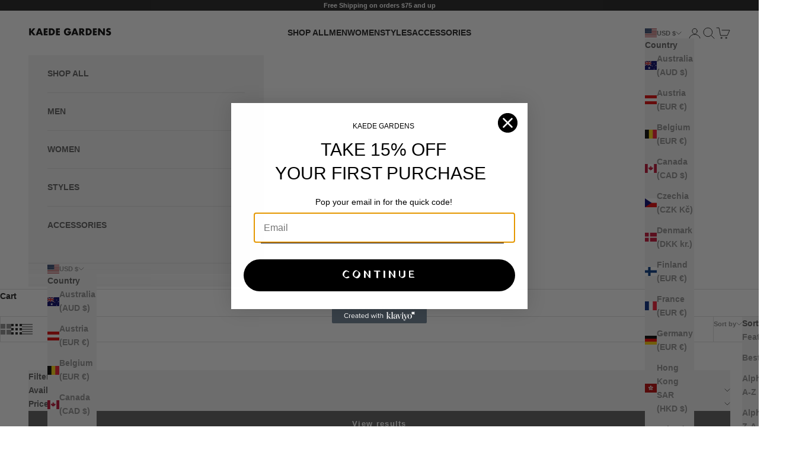

--- FILE ---
content_type: text/html; charset=utf-8
request_url: https://kaedegardens.com/collections/womens-hoodies
body_size: 51882
content:
<!doctype html>

<html lang="en" dir="ltr">
  <head>
    <meta charset="utf-8">
    <meta name="viewport" content="width=device-width, initial-scale=1.0, height=device-height, minimum-scale=1.0, maximum-scale=5.0">

    <title>Women&#39;s Hoodies</title><link rel="canonical" href="https://kaedegardens.com/collections/womens-hoodies"><link rel="shortcut icon" href="//kaedegardens.com/cdn/shop/files/K_FAVICON_ddbcde6a-90fe-4912-b1ae-a2bbb7886056.jpg?v=1719856562&width=96">
      <link rel="apple-touch-icon" href="//kaedegardens.com/cdn/shop/files/K_FAVICON_ddbcde6a-90fe-4912-b1ae-a2bbb7886056.jpg?v=1719856562&width=180"><link rel="preconnect" href="https://fonts.shopifycdn.com" crossorigin><link rel="preload" href="//kaedegardens.com/cdn/fonts/jost/jost_n7.921dc18c13fa0b0c94c5e2517ffe06139c3615a3.woff2" as="font" type="font/woff2" crossorigin><meta property="og:type" content="website">
  <meta property="og:title" content="Women&#39;s Hoodies"><meta property="og:image" content="http://kaedegardens.com/cdn/shop/files/DALL_E_Kaede_Gardens_Logo.png?v=1699839951&width=2048">
  <meta property="og:image:secure_url" content="https://kaedegardens.com/cdn/shop/files/DALL_E_Kaede_Gardens_Logo.png?v=1699839951&width=2048">
  <meta property="og:image:width" content="1024">
  <meta property="og:image:height" content="1024"><meta property="og:url" content="https://kaedegardens.com/collections/womens-hoodies">
<meta property="og:site_name" content="KAEDE GARDENS"><meta name="twitter:card" content="summary"><meta name="twitter:title" content="Women's Hoodies">
  <meta name="twitter:description" content=""><meta name="twitter:image" content="https://kaedegardens.com/cdn/shop/files/DALL_E_Kaede_Gardens_Logo.png?crop=center&height=1200&v=1699839951&width=1200">
  <meta name="twitter:image:alt" content=""><script async crossorigin fetchpriority="high" src="/cdn/shopifycloud/importmap-polyfill/es-modules-shim.2.4.0.js"></script>
<script type="application/ld+json">
  {
    "@context": "https://schema.org",
    "@type": "BreadcrumbList",
    "itemListElement": [{
        "@type": "ListItem",
        "position": 1,
        "name": "Home",
        "item": "https://kaedegardens.com"
      },{
            "@type": "ListItem",
            "position": 2,
            "name": "Women's Hoodies",
            "item": "https://kaedegardens.com/collections/womens-hoodies"
          }]
  }
</script><style>/* Typography (heading) */
  @font-face {
  font-family: Jost;
  font-weight: 700;
  font-style: normal;
  font-display: fallback;
  src: url("//kaedegardens.com/cdn/fonts/jost/jost_n7.921dc18c13fa0b0c94c5e2517ffe06139c3615a3.woff2") format("woff2"),
       url("//kaedegardens.com/cdn/fonts/jost/jost_n7.cbfc16c98c1e195f46c536e775e4e959c5f2f22b.woff") format("woff");
}

@font-face {
  font-family: Jost;
  font-weight: 700;
  font-style: italic;
  font-display: fallback;
  src: url("//kaedegardens.com/cdn/fonts/jost/jost_i7.d8201b854e41e19d7ed9b1a31fe4fe71deea6d3f.woff2") format("woff2"),
       url("//kaedegardens.com/cdn/fonts/jost/jost_i7.eae515c34e26b6c853efddc3fc0c552e0de63757.woff") format("woff");
}

/* Typography (body) */
  

:root {
    /* Container */
    --container-max-width: 100%;
    --container-xxs-max-width: 27.5rem; /* 440px */
    --container-xs-max-width: 42.5rem; /* 680px */
    --container-sm-max-width: 61.25rem; /* 980px */
    --container-md-max-width: 71.875rem; /* 1150px */
    --container-lg-max-width: 78.75rem; /* 1260px */
    --container-xl-max-width: 85rem; /* 1360px */
    --container-gutter: 1.25rem;

    --section-vertical-spacing: 2rem;
    --section-vertical-spacing-tight:2rem;

    --section-stack-gap:1.5rem;
    --section-stack-gap-tight:1.5rem;

    /* Form settings */
    --form-gap: 1.25rem; /* Gap between fieldset and submit button */
    --fieldset-gap: 1rem; /* Gap between each form input within a fieldset */
    --form-control-gap: 0.625rem; /* Gap between input and label (ignored for floating label) */
    --checkbox-control-gap: 0.75rem; /* Horizontal gap between checkbox and its associated label */
    --input-padding-block: 0.65rem; /* Vertical padding for input, textarea and native select */
    --input-padding-inline: 0.8rem; /* Horizontal padding for input, textarea and native select */
    --checkbox-size: 0.875rem; /* Size (width and height) for checkbox */

    /* Other sizes */
    --sticky-area-height: calc(var(--announcement-bar-is-sticky, 0) * var(--announcement-bar-height, 0px) + var(--header-is-sticky, 0) * var(--header-is-visible, 1) * var(--header-height, 0px));

    /* RTL support */
    --transform-logical-flip: 1;
    --transform-origin-start: left;
    --transform-origin-end: right;

    /**
     * ---------------------------------------------------------------------
     * TYPOGRAPHY
     * ---------------------------------------------------------------------
     */

    /* Font properties */
    --heading-font-family: Jost, sans-serif;
    --heading-font-weight: 700;
    --heading-font-style: normal;
    --heading-text-transform: normal;
    --heading-letter-spacing: 0.0em;
    --text-font-family: Helvetica, Arial, sans-serif;
    --text-font-weight: 700;
    --text-font-style: normal;
    --text-letter-spacing: 0.0em;
    --button-font: var(--text-font-style) var(--text-font-weight) var(--text-sm) / 1.65 var(--text-font-family);
    --button-text-transform: normal;
    --button-letter-spacing: 0.1em;

    /* Font sizes */--text-heading-size-factor: 1;
    --text-h1: max(0.6875rem, clamp(1.375rem, 1.146341463414634rem + 0.975609756097561vw, 2rem) * var(--text-heading-size-factor));
    --text-h2: max(0.6875rem, clamp(1.25rem, 1.0670731707317074rem + 0.7804878048780488vw, 1.75rem) * var(--text-heading-size-factor));
    --text-h3: max(0.6875rem, clamp(1.125rem, 1.0335365853658536rem + 0.3902439024390244vw, 1.375rem) * var(--text-heading-size-factor));
    --text-h4: max(0.6875rem, clamp(1rem, 0.9542682926829268rem + 0.1951219512195122vw, 1.125rem) * var(--text-heading-size-factor));
    --text-h5: calc(0.875rem * var(--text-heading-size-factor));
    --text-h6: calc(0.75rem * var(--text-heading-size-factor));

    --text-xs: 0.6875rem;
    --text-sm: 0.75rem;
    --text-base: 0.75rem;
    --text-lg: 0.875rem;
    --text-xl: 1.125rem;

    /* Rounded variables (used for border radius) */
    --rounded-full: 9999px;
    --button-border-radius: 0.0rem;
    --input-border-radius: 0.0rem;

    /* Box shadow */
    --shadow-sm: 0 2px 8px rgb(0 0 0 / 0.05);
    --shadow: 0 5px 15px rgb(0 0 0 / 0.05);
    --shadow-md: 0 5px 30px rgb(0 0 0 / 0.05);
    --shadow-block: px px px rgb(var(--text-primary) / 0.0);

    /**
     * ---------------------------------------------------------------------
     * OTHER
     * ---------------------------------------------------------------------
     */

    --checkmark-svg-url: url(//kaedegardens.com/cdn/shop/t/16/assets/checkmark.svg?v=77552481021870063511737483970);
    --cursor-zoom-in-svg-url: url(//kaedegardens.com/cdn/shop/t/16/assets/cursor-zoom-in.svg?v=112480252220988712521737483970);
  }

  [dir="rtl"]:root {
    /* RTL support */
    --transform-logical-flip: -1;
    --transform-origin-start: right;
    --transform-origin-end: left;
  }

  @media screen and (min-width: 700px) {
    :root {
      /* Typography (font size) */
      --text-xs: 0.75rem;
      --text-sm: 0.8125rem;
      --text-base: 0.875rem;
      --text-lg: 1.0rem;
      --text-xl: 1.25rem;

      /* Spacing settings */
      --container-gutter: 2rem;
    }
  }

  @media screen and (min-width: 1000px) {
    :root {
      /* Spacing settings */
      --container-gutter: 3rem;

      --section-vertical-spacing: 3rem;
      --section-vertical-spacing-tight: 3rem;

      --section-stack-gap:2.25rem;
      --section-stack-gap-tight:2.25rem;
    }
  }:root {/* Overlay used for modal */
    --page-overlay: 0 0 0 / 0.4;

    /* We use the first scheme background as default */
    --page-background: ;

    /* Product colors */
    --on-sale-text: 227 44 43;
    --on-sale-badge-background: 227 44 43;
    --on-sale-badge-text: 255 255 255;
    --sold-out-badge-background: 239 239 239;
    --sold-out-badge-text: 0 0 0 / 0.65;
    --custom-badge-background: 28 28 28;
    --custom-badge-text: 255 255 255;
    --star-color: 28 28 28;

    /* Status colors */
    --success-background: 212 227 203;
    --success-text: 48 122 7;
    --warning-background: 253 241 224;
    --warning-text: 237 138 0;
    --error-background: 243 204 204;
    --error-text: 203 43 43;
  }.color-scheme--scheme-1 {
      /* Color settings */--accent: 92 92 92;
      --text-color: 28 28 28;
      --background: 255 255 255 / 1.0;
      --background-without-opacity: 255 255 255;
      --background-gradient: ;--border-color: 221 221 221;/* Button colors */
      --button-background: 92 92 92;
      --button-text-color: 255 255 255;

      /* Circled buttons */
      --circle-button-background: 255 255 255;
      --circle-button-text-color: 28 28 28;
    }.shopify-section:has(.section-spacing.color-scheme--bg-54922f2e920ba8346f6dc0fba343d673) + .shopify-section:has(.section-spacing.color-scheme--bg-54922f2e920ba8346f6dc0fba343d673:not(.bordered-section)) .section-spacing {
      padding-block-start: 0;
    }.color-scheme--scheme-2 {
      /* Color settings */--accent: 92 92 92;
      --text-color: 92 92 92;
      --background: 243 243 243 / 1.0;
      --background-without-opacity: 243 243 243;
      --background-gradient: ;--border-color: 220 220 220;/* Button colors */
      --button-background: 92 92 92;
      --button-text-color: 255 255 255;

      /* Circled buttons */
      --circle-button-background: 255 255 255;
      --circle-button-text-color: 92 92 92;
    }.shopify-section:has(.section-spacing.color-scheme--bg-78566feb045e1e2e6eb726ab373c36bd) + .shopify-section:has(.section-spacing.color-scheme--bg-78566feb045e1e2e6eb726ab373c36bd:not(.bordered-section)) .section-spacing {
      padding-block-start: 0;
    }.color-scheme--scheme-3 {
      /* Color settings */--accent: 255 255 255;
      --text-color: 255 255 255;
      --background: 28 28 28 / 1.0;
      --background-without-opacity: 28 28 28;
      --background-gradient: ;--border-color: 62 62 62;/* Button colors */
      --button-background: 255 255 255;
      --button-text-color: 28 28 28;

      /* Circled buttons */
      --circle-button-background: 255 255 255;
      --circle-button-text-color: 28 28 28;
    }.shopify-section:has(.section-spacing.color-scheme--bg-c1f8cb21047e4797e94d0969dc5d1e44) + .shopify-section:has(.section-spacing.color-scheme--bg-c1f8cb21047e4797e94d0969dc5d1e44:not(.bordered-section)) .section-spacing {
      padding-block-start: 0;
    }.color-scheme--scheme-4 {
      /* Color settings */--accent: 255 255 255;
      --text-color: 255 255 255;
      --background: 0 0 0 / 0.0;
      --background-without-opacity: 0 0 0;
      --background-gradient: ;--border-color: 255 255 255;/* Button colors */
      --button-background: 255 255 255;
      --button-text-color: 28 28 28;

      /* Circled buttons */
      --circle-button-background: 255 255 255;
      --circle-button-text-color: 28 28 28;
    }.shopify-section:has(.section-spacing.color-scheme--bg-3671eee015764974ee0aef1536023e0f) + .shopify-section:has(.section-spacing.color-scheme--bg-3671eee015764974ee0aef1536023e0f:not(.bordered-section)) .section-spacing {
      padding-block-start: 0;
    }.color-scheme--dialog {
      /* Color settings */--accent: 92 92 92;
      --text-color: 92 92 92;
      --background: 243 243 243 / 1.0;
      --background-without-opacity: 243 243 243;
      --background-gradient: ;--border-color: 220 220 220;/* Button colors */
      --button-background: 92 92 92;
      --button-text-color: 255 255 255;

      /* Circled buttons */
      --circle-button-background: 255 255 255;
      --circle-button-text-color: 92 92 92;
    }
</style><script>
  // This allows to expose several variables to the global scope, to be used in scripts
  window.themeVariables = {
    settings: {
      showPageTransition: null,
      pageType: "collection",
      moneyFormat: "${{ amount_no_decimals }}",
      moneyWithCurrencyFormat: "${{ amount_no_decimals }}",
      currencyCodeEnabled: false,
      cartType: "drawer",
      staggerMenuApparition: true
    },

    strings: {
      addedToCart: "Added to your cart!",
      closeGallery: "Close gallery",
      zoomGallery: "Zoom picture",
      errorGallery: "Image cannot be loaded",
      shippingEstimatorNoResults: "Sorry, we do not ship to your address.",
      shippingEstimatorOneResult: "There is one shipping rate for your address:",
      shippingEstimatorMultipleResults: "There are several shipping rates for your address:",
      shippingEstimatorError: "One or more error occurred while retrieving shipping rates:",
      next: "Next",
      previous: "Previous"
    },

    mediaQueries: {
      'sm': 'screen and (min-width: 700px)',
      'md': 'screen and (min-width: 1000px)',
      'lg': 'screen and (min-width: 1150px)',
      'xl': 'screen and (min-width: 1400px)',
      '2xl': 'screen and (min-width: 1600px)',
      'sm-max': 'screen and (max-width: 699px)',
      'md-max': 'screen and (max-width: 999px)',
      'lg-max': 'screen and (max-width: 1149px)',
      'xl-max': 'screen and (max-width: 1399px)',
      '2xl-max': 'screen and (max-width: 1599px)',
      'motion-safe': '(prefers-reduced-motion: no-preference)',
      'motion-reduce': '(prefers-reduced-motion: reduce)',
      'supports-hover': 'screen and (pointer: fine)',
      'supports-touch': 'screen and (hover: none)'
    }
  };</script><script>
      if (!(HTMLScriptElement.supports && HTMLScriptElement.supports('importmap'))) {
        const importMapPolyfill = document.createElement('script');
        importMapPolyfill.async = true;
        importMapPolyfill.src = "//kaedegardens.com/cdn/shop/t/16/assets/es-module-shims.min.js?v=98603786603752121101737483951";

        document.head.appendChild(importMapPolyfill);
      }
    </script>

    <script type="importmap">{
        "imports": {
          "vendor": "//kaedegardens.com/cdn/shop/t/16/assets/vendor.min.js?v=127380567671676268461737483951",
          "theme": "//kaedegardens.com/cdn/shop/t/16/assets/theme.js?v=163176108211976512811737483951",
          "photoswipe": "//kaedegardens.com/cdn/shop/t/16/assets/photoswipe.min.js?v=13374349288281597431737483951"
        }
      }
    </script>

    <script type="module" src="//kaedegardens.com/cdn/shop/t/16/assets/vendor.min.js?v=127380567671676268461737483951"></script>
    <script type="module" src="//kaedegardens.com/cdn/shop/t/16/assets/theme.js?v=163176108211976512811737483951"></script>

    <script>window.performance && window.performance.mark && window.performance.mark('shopify.content_for_header.start');</script><meta name="google-site-verification" content="nvRnsFQ8Lac3rEGlVQ1QcieElF7NlF-GQOBJnXM68uQ">
<meta name="facebook-domain-verification" content="2ts587n192bvtur7iy6n7z8jpi713i">
<meta id="shopify-digital-wallet" name="shopify-digital-wallet" content="/69490344243/digital_wallets/dialog">
<meta name="shopify-checkout-api-token" content="3642d4d87ef00d6bb153c6a06192b9c9">
<meta id="in-context-paypal-metadata" data-shop-id="69490344243" data-venmo-supported="false" data-environment="production" data-locale="en_US" data-paypal-v4="true" data-currency="USD">
<link rel="alternate" type="application/atom+xml" title="Feed" href="/collections/womens-hoodies.atom" />
<link rel="next" href="/collections/womens-hoodies?page=2">
<link rel="alternate" type="application/json+oembed" href="https://kaedegardens.com/collections/womens-hoodies.oembed">
<script async="async" src="/checkouts/internal/preloads.js?locale=en-US"></script>
<link rel="preconnect" href="https://shop.app" crossorigin="anonymous">
<script async="async" src="https://shop.app/checkouts/internal/preloads.js?locale=en-US&shop_id=69490344243" crossorigin="anonymous"></script>
<script id="apple-pay-shop-capabilities" type="application/json">{"shopId":69490344243,"countryCode":"US","currencyCode":"USD","merchantCapabilities":["supports3DS"],"merchantId":"gid:\/\/shopify\/Shop\/69490344243","merchantName":"KAEDE GARDENS","requiredBillingContactFields":["postalAddress","email"],"requiredShippingContactFields":["postalAddress","email"],"shippingType":"shipping","supportedNetworks":["visa","masterCard","amex","discover","elo","jcb"],"total":{"type":"pending","label":"KAEDE GARDENS","amount":"1.00"},"shopifyPaymentsEnabled":true,"supportsSubscriptions":true}</script>
<script id="shopify-features" type="application/json">{"accessToken":"3642d4d87ef00d6bb153c6a06192b9c9","betas":["rich-media-storefront-analytics"],"domain":"kaedegardens.com","predictiveSearch":true,"shopId":69490344243,"locale":"en"}</script>
<script>var Shopify = Shopify || {};
Shopify.shop = "kaedeclothing.myshopify.com";
Shopify.locale = "en";
Shopify.currency = {"active":"USD","rate":"1.0"};
Shopify.country = "US";
Shopify.theme = {"name":"Updated copy of Prestige","id":175515566387,"schema_name":"Prestige","schema_version":"10.5.1","theme_store_id":855,"role":"main"};
Shopify.theme.handle = "null";
Shopify.theme.style = {"id":null,"handle":null};
Shopify.cdnHost = "kaedegardens.com/cdn";
Shopify.routes = Shopify.routes || {};
Shopify.routes.root = "/";</script>
<script type="module">!function(o){(o.Shopify=o.Shopify||{}).modules=!0}(window);</script>
<script>!function(o){function n(){var o=[];function n(){o.push(Array.prototype.slice.apply(arguments))}return n.q=o,n}var t=o.Shopify=o.Shopify||{};t.loadFeatures=n(),t.autoloadFeatures=n()}(window);</script>
<script>
  window.ShopifyPay = window.ShopifyPay || {};
  window.ShopifyPay.apiHost = "shop.app\/pay";
  window.ShopifyPay.redirectState = null;
</script>
<script id="shop-js-analytics" type="application/json">{"pageType":"collection"}</script>
<script defer="defer" async type="module" src="//kaedegardens.com/cdn/shopifycloud/shop-js/modules/v2/client.init-shop-cart-sync_BN7fPSNr.en.esm.js"></script>
<script defer="defer" async type="module" src="//kaedegardens.com/cdn/shopifycloud/shop-js/modules/v2/chunk.common_Cbph3Kss.esm.js"></script>
<script defer="defer" async type="module" src="//kaedegardens.com/cdn/shopifycloud/shop-js/modules/v2/chunk.modal_DKumMAJ1.esm.js"></script>
<script type="module">
  await import("//kaedegardens.com/cdn/shopifycloud/shop-js/modules/v2/client.init-shop-cart-sync_BN7fPSNr.en.esm.js");
await import("//kaedegardens.com/cdn/shopifycloud/shop-js/modules/v2/chunk.common_Cbph3Kss.esm.js");
await import("//kaedegardens.com/cdn/shopifycloud/shop-js/modules/v2/chunk.modal_DKumMAJ1.esm.js");

  window.Shopify.SignInWithShop?.initShopCartSync?.({"fedCMEnabled":true,"windoidEnabled":true});

</script>
<script>
  window.Shopify = window.Shopify || {};
  if (!window.Shopify.featureAssets) window.Shopify.featureAssets = {};
  window.Shopify.featureAssets['shop-js'] = {"shop-cart-sync":["modules/v2/client.shop-cart-sync_CJVUk8Jm.en.esm.js","modules/v2/chunk.common_Cbph3Kss.esm.js","modules/v2/chunk.modal_DKumMAJ1.esm.js"],"init-fed-cm":["modules/v2/client.init-fed-cm_7Fvt41F4.en.esm.js","modules/v2/chunk.common_Cbph3Kss.esm.js","modules/v2/chunk.modal_DKumMAJ1.esm.js"],"init-shop-email-lookup-coordinator":["modules/v2/client.init-shop-email-lookup-coordinator_Cc088_bR.en.esm.js","modules/v2/chunk.common_Cbph3Kss.esm.js","modules/v2/chunk.modal_DKumMAJ1.esm.js"],"init-windoid":["modules/v2/client.init-windoid_hPopwJRj.en.esm.js","modules/v2/chunk.common_Cbph3Kss.esm.js","modules/v2/chunk.modal_DKumMAJ1.esm.js"],"shop-button":["modules/v2/client.shop-button_B0jaPSNF.en.esm.js","modules/v2/chunk.common_Cbph3Kss.esm.js","modules/v2/chunk.modal_DKumMAJ1.esm.js"],"shop-cash-offers":["modules/v2/client.shop-cash-offers_DPIskqss.en.esm.js","modules/v2/chunk.common_Cbph3Kss.esm.js","modules/v2/chunk.modal_DKumMAJ1.esm.js"],"shop-toast-manager":["modules/v2/client.shop-toast-manager_CK7RT69O.en.esm.js","modules/v2/chunk.common_Cbph3Kss.esm.js","modules/v2/chunk.modal_DKumMAJ1.esm.js"],"init-shop-cart-sync":["modules/v2/client.init-shop-cart-sync_BN7fPSNr.en.esm.js","modules/v2/chunk.common_Cbph3Kss.esm.js","modules/v2/chunk.modal_DKumMAJ1.esm.js"],"init-customer-accounts-sign-up":["modules/v2/client.init-customer-accounts-sign-up_CfPf4CXf.en.esm.js","modules/v2/client.shop-login-button_DeIztwXF.en.esm.js","modules/v2/chunk.common_Cbph3Kss.esm.js","modules/v2/chunk.modal_DKumMAJ1.esm.js"],"pay-button":["modules/v2/client.pay-button_CgIwFSYN.en.esm.js","modules/v2/chunk.common_Cbph3Kss.esm.js","modules/v2/chunk.modal_DKumMAJ1.esm.js"],"init-customer-accounts":["modules/v2/client.init-customer-accounts_DQ3x16JI.en.esm.js","modules/v2/client.shop-login-button_DeIztwXF.en.esm.js","modules/v2/chunk.common_Cbph3Kss.esm.js","modules/v2/chunk.modal_DKumMAJ1.esm.js"],"avatar":["modules/v2/client.avatar_BTnouDA3.en.esm.js"],"init-shop-for-new-customer-accounts":["modules/v2/client.init-shop-for-new-customer-accounts_CsZy_esa.en.esm.js","modules/v2/client.shop-login-button_DeIztwXF.en.esm.js","modules/v2/chunk.common_Cbph3Kss.esm.js","modules/v2/chunk.modal_DKumMAJ1.esm.js"],"shop-follow-button":["modules/v2/client.shop-follow-button_BRMJjgGd.en.esm.js","modules/v2/chunk.common_Cbph3Kss.esm.js","modules/v2/chunk.modal_DKumMAJ1.esm.js"],"checkout-modal":["modules/v2/client.checkout-modal_B9Drz_yf.en.esm.js","modules/v2/chunk.common_Cbph3Kss.esm.js","modules/v2/chunk.modal_DKumMAJ1.esm.js"],"shop-login-button":["modules/v2/client.shop-login-button_DeIztwXF.en.esm.js","modules/v2/chunk.common_Cbph3Kss.esm.js","modules/v2/chunk.modal_DKumMAJ1.esm.js"],"lead-capture":["modules/v2/client.lead-capture_DXYzFM3R.en.esm.js","modules/v2/chunk.common_Cbph3Kss.esm.js","modules/v2/chunk.modal_DKumMAJ1.esm.js"],"shop-login":["modules/v2/client.shop-login_CA5pJqmO.en.esm.js","modules/v2/chunk.common_Cbph3Kss.esm.js","modules/v2/chunk.modal_DKumMAJ1.esm.js"],"payment-terms":["modules/v2/client.payment-terms_BxzfvcZJ.en.esm.js","modules/v2/chunk.common_Cbph3Kss.esm.js","modules/v2/chunk.modal_DKumMAJ1.esm.js"]};
</script>
<script>(function() {
  var isLoaded = false;
  function asyncLoad() {
    if (isLoaded) return;
    isLoaded = true;
    var urls = ["https:\/\/sizechart.apps.avada.io\/scripttag\/avada-size-chart.min.js?shop=kaedeclothing.myshopify.com","https:\/\/seo.apps.avada.io\/scripttag\/avada-seo-installed.js?shop=kaedeclothing.myshopify.com","https:\/\/d1639lhkj5l89m.cloudfront.net\/js\/storefront\/uppromote.js?shop=kaedeclothing.myshopify.com","https:\/\/size-guides.esc-apps-cdn.com\/1739203558-app.kaedeclothing.myshopify.com.js?shop=kaedeclothing.myshopify.com"];
    for (var i = 0; i < urls.length; i++) {
      var s = document.createElement('script');
      s.type = 'text/javascript';
      s.async = true;
      s.src = urls[i];
      var x = document.getElementsByTagName('script')[0];
      x.parentNode.insertBefore(s, x);
    }
  };
  if(window.attachEvent) {
    window.attachEvent('onload', asyncLoad);
  } else {
    window.addEventListener('load', asyncLoad, false);
  }
})();</script>
<script id="__st">var __st={"a":69490344243,"offset":-28800,"reqid":"81424d0d-00cc-48b9-be3f-4d83045dbc42-1769764325","pageurl":"kaedegardens.com\/collections\/womens-hoodies","u":"3e62fb659271","p":"collection","rtyp":"collection","rid":478277337395};</script>
<script>window.ShopifyPaypalV4VisibilityTracking = true;</script>
<script id="captcha-bootstrap">!function(){'use strict';const t='contact',e='account',n='new_comment',o=[[t,t],['blogs',n],['comments',n],[t,'customer']],c=[[e,'customer_login'],[e,'guest_login'],[e,'recover_customer_password'],[e,'create_customer']],r=t=>t.map((([t,e])=>`form[action*='/${t}']:not([data-nocaptcha='true']) input[name='form_type'][value='${e}']`)).join(','),a=t=>()=>t?[...document.querySelectorAll(t)].map((t=>t.form)):[];function s(){const t=[...o],e=r(t);return a(e)}const i='password',u='form_key',d=['recaptcha-v3-token','g-recaptcha-response','h-captcha-response',i],f=()=>{try{return window.sessionStorage}catch{return}},m='__shopify_v',_=t=>t.elements[u];function p(t,e,n=!1){try{const o=window.sessionStorage,c=JSON.parse(o.getItem(e)),{data:r}=function(t){const{data:e,action:n}=t;return t[m]||n?{data:e,action:n}:{data:t,action:n}}(c);for(const[e,n]of Object.entries(r))t.elements[e]&&(t.elements[e].value=n);n&&o.removeItem(e)}catch(o){console.error('form repopulation failed',{error:o})}}const l='form_type',E='cptcha';function T(t){t.dataset[E]=!0}const w=window,h=w.document,L='Shopify',v='ce_forms',y='captcha';let A=!1;((t,e)=>{const n=(g='f06e6c50-85a8-45c8-87d0-21a2b65856fe',I='https://cdn.shopify.com/shopifycloud/storefront-forms-hcaptcha/ce_storefront_forms_captcha_hcaptcha.v1.5.2.iife.js',D={infoText:'Protected by hCaptcha',privacyText:'Privacy',termsText:'Terms'},(t,e,n)=>{const o=w[L][v],c=o.bindForm;if(c)return c(t,g,e,D).then(n);var r;o.q.push([[t,g,e,D],n]),r=I,A||(h.body.append(Object.assign(h.createElement('script'),{id:'captcha-provider',async:!0,src:r})),A=!0)});var g,I,D;w[L]=w[L]||{},w[L][v]=w[L][v]||{},w[L][v].q=[],w[L][y]=w[L][y]||{},w[L][y].protect=function(t,e){n(t,void 0,e),T(t)},Object.freeze(w[L][y]),function(t,e,n,w,h,L){const[v,y,A,g]=function(t,e,n){const i=e?o:[],u=t?c:[],d=[...i,...u],f=r(d),m=r(i),_=r(d.filter((([t,e])=>n.includes(e))));return[a(f),a(m),a(_),s()]}(w,h,L),I=t=>{const e=t.target;return e instanceof HTMLFormElement?e:e&&e.form},D=t=>v().includes(t);t.addEventListener('submit',(t=>{const e=I(t);if(!e)return;const n=D(e)&&!e.dataset.hcaptchaBound&&!e.dataset.recaptchaBound,o=_(e),c=g().includes(e)&&(!o||!o.value);(n||c)&&t.preventDefault(),c&&!n&&(function(t){try{if(!f())return;!function(t){const e=f();if(!e)return;const n=_(t);if(!n)return;const o=n.value;o&&e.removeItem(o)}(t);const e=Array.from(Array(32),(()=>Math.random().toString(36)[2])).join('');!function(t,e){_(t)||t.append(Object.assign(document.createElement('input'),{type:'hidden',name:u})),t.elements[u].value=e}(t,e),function(t,e){const n=f();if(!n)return;const o=[...t.querySelectorAll(`input[type='${i}']`)].map((({name:t})=>t)),c=[...d,...o],r={};for(const[a,s]of new FormData(t).entries())c.includes(a)||(r[a]=s);n.setItem(e,JSON.stringify({[m]:1,action:t.action,data:r}))}(t,e)}catch(e){console.error('failed to persist form',e)}}(e),e.submit())}));const S=(t,e)=>{t&&!t.dataset[E]&&(n(t,e.some((e=>e===t))),T(t))};for(const o of['focusin','change'])t.addEventListener(o,(t=>{const e=I(t);D(e)&&S(e,y())}));const B=e.get('form_key'),M=e.get(l),P=B&&M;t.addEventListener('DOMContentLoaded',(()=>{const t=y();if(P)for(const e of t)e.elements[l].value===M&&p(e,B);[...new Set([...A(),...v().filter((t=>'true'===t.dataset.shopifyCaptcha))])].forEach((e=>S(e,t)))}))}(h,new URLSearchParams(w.location.search),n,t,e,['guest_login'])})(!0,!0)}();</script>
<script integrity="sha256-4kQ18oKyAcykRKYeNunJcIwy7WH5gtpwJnB7kiuLZ1E=" data-source-attribution="shopify.loadfeatures" defer="defer" src="//kaedegardens.com/cdn/shopifycloud/storefront/assets/storefront/load_feature-a0a9edcb.js" crossorigin="anonymous"></script>
<script crossorigin="anonymous" defer="defer" src="//kaedegardens.com/cdn/shopifycloud/storefront/assets/shopify_pay/storefront-65b4c6d7.js?v=20250812"></script>
<script data-source-attribution="shopify.dynamic_checkout.dynamic.init">var Shopify=Shopify||{};Shopify.PaymentButton=Shopify.PaymentButton||{isStorefrontPortableWallets:!0,init:function(){window.Shopify.PaymentButton.init=function(){};var t=document.createElement("script");t.src="https://kaedegardens.com/cdn/shopifycloud/portable-wallets/latest/portable-wallets.en.js",t.type="module",document.head.appendChild(t)}};
</script>
<script data-source-attribution="shopify.dynamic_checkout.buyer_consent">
  function portableWalletsHideBuyerConsent(e){var t=document.getElementById("shopify-buyer-consent"),n=document.getElementById("shopify-subscription-policy-button");t&&n&&(t.classList.add("hidden"),t.setAttribute("aria-hidden","true"),n.removeEventListener("click",e))}function portableWalletsShowBuyerConsent(e){var t=document.getElementById("shopify-buyer-consent"),n=document.getElementById("shopify-subscription-policy-button");t&&n&&(t.classList.remove("hidden"),t.removeAttribute("aria-hidden"),n.addEventListener("click",e))}window.Shopify?.PaymentButton&&(window.Shopify.PaymentButton.hideBuyerConsent=portableWalletsHideBuyerConsent,window.Shopify.PaymentButton.showBuyerConsent=portableWalletsShowBuyerConsent);
</script>
<script data-source-attribution="shopify.dynamic_checkout.cart.bootstrap">document.addEventListener("DOMContentLoaded",(function(){function t(){return document.querySelector("shopify-accelerated-checkout-cart, shopify-accelerated-checkout")}if(t())Shopify.PaymentButton.init();else{new MutationObserver((function(e,n){t()&&(Shopify.PaymentButton.init(),n.disconnect())})).observe(document.body,{childList:!0,subtree:!0})}}));
</script>
<link id="shopify-accelerated-checkout-styles" rel="stylesheet" media="screen" href="https://kaedegardens.com/cdn/shopifycloud/portable-wallets/latest/accelerated-checkout-backwards-compat.css" crossorigin="anonymous">
<style id="shopify-accelerated-checkout-cart">
        #shopify-buyer-consent {
  margin-top: 1em;
  display: inline-block;
  width: 100%;
}

#shopify-buyer-consent.hidden {
  display: none;
}

#shopify-subscription-policy-button {
  background: none;
  border: none;
  padding: 0;
  text-decoration: underline;
  font-size: inherit;
  cursor: pointer;
}

#shopify-subscription-policy-button::before {
  box-shadow: none;
}

      </style>

<script>window.performance && window.performance.mark && window.performance.mark('shopify.content_for_header.end');</script>
<link href="//kaedegardens.com/cdn/shop/t/16/assets/theme.css?v=5551464109422934971737483951" rel="stylesheet" type="text/css" media="all" /><!-- BEGIN app block: shopify://apps/klaviyo-email-marketing-sms/blocks/klaviyo-onsite-embed/2632fe16-c075-4321-a88b-50b567f42507 -->












  <script async src="https://static.klaviyo.com/onsite/js/WTecRv/klaviyo.js?company_id=WTecRv"></script>
  <script>!function(){if(!window.klaviyo){window._klOnsite=window._klOnsite||[];try{window.klaviyo=new Proxy({},{get:function(n,i){return"push"===i?function(){var n;(n=window._klOnsite).push.apply(n,arguments)}:function(){for(var n=arguments.length,o=new Array(n),w=0;w<n;w++)o[w]=arguments[w];var t="function"==typeof o[o.length-1]?o.pop():void 0,e=new Promise((function(n){window._klOnsite.push([i].concat(o,[function(i){t&&t(i),n(i)}]))}));return e}}})}catch(n){window.klaviyo=window.klaviyo||[],window.klaviyo.push=function(){var n;(n=window._klOnsite).push.apply(n,arguments)}}}}();</script>

  




  <script>
    window.klaviyoReviewsProductDesignMode = false
  </script>







<!-- END app block --><script src="https://cdn.shopify.com/extensions/019c0e24-40de-765e-8c99-0069c49d2787/theme-app-extension-246/assets/alireviews.min.js" type="text/javascript" defer="defer"></script>
<script src="https://cdn.shopify.com/extensions/019c0986-ab97-7168-8de8-02f252b2a244/lb-upsell-232/assets/lb-selleasy.js" type="text/javascript" defer="defer"></script>
<link href="https://monorail-edge.shopifysvc.com" rel="dns-prefetch">
<script>(function(){if ("sendBeacon" in navigator && "performance" in window) {try {var session_token_from_headers = performance.getEntriesByType('navigation')[0].serverTiming.find(x => x.name == '_s').description;} catch {var session_token_from_headers = undefined;}var session_cookie_matches = document.cookie.match(/_shopify_s=([^;]*)/);var session_token_from_cookie = session_cookie_matches && session_cookie_matches.length === 2 ? session_cookie_matches[1] : "";var session_token = session_token_from_headers || session_token_from_cookie || "";function handle_abandonment_event(e) {var entries = performance.getEntries().filter(function(entry) {return /monorail-edge.shopifysvc.com/.test(entry.name);});if (!window.abandonment_tracked && entries.length === 0) {window.abandonment_tracked = true;var currentMs = Date.now();var navigation_start = performance.timing.navigationStart;var payload = {shop_id: 69490344243,url: window.location.href,navigation_start,duration: currentMs - navigation_start,session_token,page_type: "collection"};window.navigator.sendBeacon("https://monorail-edge.shopifysvc.com/v1/produce", JSON.stringify({schema_id: "online_store_buyer_site_abandonment/1.1",payload: payload,metadata: {event_created_at_ms: currentMs,event_sent_at_ms: currentMs}}));}}window.addEventListener('pagehide', handle_abandonment_event);}}());</script>
<script id="web-pixels-manager-setup">(function e(e,d,r,n,o){if(void 0===o&&(o={}),!Boolean(null===(a=null===(i=window.Shopify)||void 0===i?void 0:i.analytics)||void 0===a?void 0:a.replayQueue)){var i,a;window.Shopify=window.Shopify||{};var t=window.Shopify;t.analytics=t.analytics||{};var s=t.analytics;s.replayQueue=[],s.publish=function(e,d,r){return s.replayQueue.push([e,d,r]),!0};try{self.performance.mark("wpm:start")}catch(e){}var l=function(){var e={modern:/Edge?\/(1{2}[4-9]|1[2-9]\d|[2-9]\d{2}|\d{4,})\.\d+(\.\d+|)|Firefox\/(1{2}[4-9]|1[2-9]\d|[2-9]\d{2}|\d{4,})\.\d+(\.\d+|)|Chrom(ium|e)\/(9{2}|\d{3,})\.\d+(\.\d+|)|(Maci|X1{2}).+ Version\/(15\.\d+|(1[6-9]|[2-9]\d|\d{3,})\.\d+)([,.]\d+|)( \(\w+\)|)( Mobile\/\w+|) Safari\/|Chrome.+OPR\/(9{2}|\d{3,})\.\d+\.\d+|(CPU[ +]OS|iPhone[ +]OS|CPU[ +]iPhone|CPU IPhone OS|CPU iPad OS)[ +]+(15[._]\d+|(1[6-9]|[2-9]\d|\d{3,})[._]\d+)([._]\d+|)|Android:?[ /-](13[3-9]|1[4-9]\d|[2-9]\d{2}|\d{4,})(\.\d+|)(\.\d+|)|Android.+Firefox\/(13[5-9]|1[4-9]\d|[2-9]\d{2}|\d{4,})\.\d+(\.\d+|)|Android.+Chrom(ium|e)\/(13[3-9]|1[4-9]\d|[2-9]\d{2}|\d{4,})\.\d+(\.\d+|)|SamsungBrowser\/([2-9]\d|\d{3,})\.\d+/,legacy:/Edge?\/(1[6-9]|[2-9]\d|\d{3,})\.\d+(\.\d+|)|Firefox\/(5[4-9]|[6-9]\d|\d{3,})\.\d+(\.\d+|)|Chrom(ium|e)\/(5[1-9]|[6-9]\d|\d{3,})\.\d+(\.\d+|)([\d.]+$|.*Safari\/(?![\d.]+ Edge\/[\d.]+$))|(Maci|X1{2}).+ Version\/(10\.\d+|(1[1-9]|[2-9]\d|\d{3,})\.\d+)([,.]\d+|)( \(\w+\)|)( Mobile\/\w+|) Safari\/|Chrome.+OPR\/(3[89]|[4-9]\d|\d{3,})\.\d+\.\d+|(CPU[ +]OS|iPhone[ +]OS|CPU[ +]iPhone|CPU IPhone OS|CPU iPad OS)[ +]+(10[._]\d+|(1[1-9]|[2-9]\d|\d{3,})[._]\d+)([._]\d+|)|Android:?[ /-](13[3-9]|1[4-9]\d|[2-9]\d{2}|\d{4,})(\.\d+|)(\.\d+|)|Mobile Safari.+OPR\/([89]\d|\d{3,})\.\d+\.\d+|Android.+Firefox\/(13[5-9]|1[4-9]\d|[2-9]\d{2}|\d{4,})\.\d+(\.\d+|)|Android.+Chrom(ium|e)\/(13[3-9]|1[4-9]\d|[2-9]\d{2}|\d{4,})\.\d+(\.\d+|)|Android.+(UC? ?Browser|UCWEB|U3)[ /]?(15\.([5-9]|\d{2,})|(1[6-9]|[2-9]\d|\d{3,})\.\d+)\.\d+|SamsungBrowser\/(5\.\d+|([6-9]|\d{2,})\.\d+)|Android.+MQ{2}Browser\/(14(\.(9|\d{2,})|)|(1[5-9]|[2-9]\d|\d{3,})(\.\d+|))(\.\d+|)|K[Aa][Ii]OS\/(3\.\d+|([4-9]|\d{2,})\.\d+)(\.\d+|)/},d=e.modern,r=e.legacy,n=navigator.userAgent;return n.match(d)?"modern":n.match(r)?"legacy":"unknown"}(),u="modern"===l?"modern":"legacy",c=(null!=n?n:{modern:"",legacy:""})[u],f=function(e){return[e.baseUrl,"/wpm","/b",e.hashVersion,"modern"===e.buildTarget?"m":"l",".js"].join("")}({baseUrl:d,hashVersion:r,buildTarget:u}),m=function(e){var d=e.version,r=e.bundleTarget,n=e.surface,o=e.pageUrl,i=e.monorailEndpoint;return{emit:function(e){var a=e.status,t=e.errorMsg,s=(new Date).getTime(),l=JSON.stringify({metadata:{event_sent_at_ms:s},events:[{schema_id:"web_pixels_manager_load/3.1",payload:{version:d,bundle_target:r,page_url:o,status:a,surface:n,error_msg:t},metadata:{event_created_at_ms:s}}]});if(!i)return console&&console.warn&&console.warn("[Web Pixels Manager] No Monorail endpoint provided, skipping logging."),!1;try{return self.navigator.sendBeacon.bind(self.navigator)(i,l)}catch(e){}var u=new XMLHttpRequest;try{return u.open("POST",i,!0),u.setRequestHeader("Content-Type","text/plain"),u.send(l),!0}catch(e){return console&&console.warn&&console.warn("[Web Pixels Manager] Got an unhandled error while logging to Monorail."),!1}}}}({version:r,bundleTarget:l,surface:e.surface,pageUrl:self.location.href,monorailEndpoint:e.monorailEndpoint});try{o.browserTarget=l,function(e){var d=e.src,r=e.async,n=void 0===r||r,o=e.onload,i=e.onerror,a=e.sri,t=e.scriptDataAttributes,s=void 0===t?{}:t,l=document.createElement("script"),u=document.querySelector("head"),c=document.querySelector("body");if(l.async=n,l.src=d,a&&(l.integrity=a,l.crossOrigin="anonymous"),s)for(var f in s)if(Object.prototype.hasOwnProperty.call(s,f))try{l.dataset[f]=s[f]}catch(e){}if(o&&l.addEventListener("load",o),i&&l.addEventListener("error",i),u)u.appendChild(l);else{if(!c)throw new Error("Did not find a head or body element to append the script");c.appendChild(l)}}({src:f,async:!0,onload:function(){if(!function(){var e,d;return Boolean(null===(d=null===(e=window.Shopify)||void 0===e?void 0:e.analytics)||void 0===d?void 0:d.initialized)}()){var d=window.webPixelsManager.init(e)||void 0;if(d){var r=window.Shopify.analytics;r.replayQueue.forEach((function(e){var r=e[0],n=e[1],o=e[2];d.publishCustomEvent(r,n,o)})),r.replayQueue=[],r.publish=d.publishCustomEvent,r.visitor=d.visitor,r.initialized=!0}}},onerror:function(){return m.emit({status:"failed",errorMsg:"".concat(f," has failed to load")})},sri:function(e){var d=/^sha384-[A-Za-z0-9+/=]+$/;return"string"==typeof e&&d.test(e)}(c)?c:"",scriptDataAttributes:o}),m.emit({status:"loading"})}catch(e){m.emit({status:"failed",errorMsg:(null==e?void 0:e.message)||"Unknown error"})}}})({shopId: 69490344243,storefrontBaseUrl: "https://kaedegardens.com",extensionsBaseUrl: "https://extensions.shopifycdn.com/cdn/shopifycloud/web-pixels-manager",monorailEndpoint: "https://monorail-edge.shopifysvc.com/unstable/produce_batch",surface: "storefront-renderer",enabledBetaFlags: ["2dca8a86"],webPixelsConfigList: [{"id":"1702658355","configuration":"{\"storeIdentity\":\"kaedeclothing.myshopify.com\",\"baseURL\":\"https:\\\/\\\/api.printful.com\\\/shopify-pixels\"}","eventPayloadVersion":"v1","runtimeContext":"STRICT","scriptVersion":"74f275712857ab41bea9d998dcb2f9da","type":"APP","apiClientId":156624,"privacyPurposes":["ANALYTICS","MARKETING","SALE_OF_DATA"],"dataSharingAdjustments":{"protectedCustomerApprovalScopes":["read_customer_address","read_customer_email","read_customer_name","read_customer_personal_data","read_customer_phone"]}},{"id":"829587763","configuration":"{\"config\":\"{\\\"pixel_id\\\":\\\"G-J37RBC7MQY\\\",\\\"target_country\\\":\\\"US\\\",\\\"gtag_events\\\":[{\\\"type\\\":\\\"begin_checkout\\\",\\\"action_label\\\":\\\"G-J37RBC7MQY\\\"},{\\\"type\\\":\\\"search\\\",\\\"action_label\\\":\\\"G-J37RBC7MQY\\\"},{\\\"type\\\":\\\"view_item\\\",\\\"action_label\\\":[\\\"G-J37RBC7MQY\\\",\\\"MC-8N6FQ9QSF4\\\"]},{\\\"type\\\":\\\"purchase\\\",\\\"action_label\\\":[\\\"G-J37RBC7MQY\\\",\\\"MC-8N6FQ9QSF4\\\"]},{\\\"type\\\":\\\"page_view\\\",\\\"action_label\\\":[\\\"G-J37RBC7MQY\\\",\\\"MC-8N6FQ9QSF4\\\"]},{\\\"type\\\":\\\"add_payment_info\\\",\\\"action_label\\\":\\\"G-J37RBC7MQY\\\"},{\\\"type\\\":\\\"add_to_cart\\\",\\\"action_label\\\":\\\"G-J37RBC7MQY\\\"}],\\\"enable_monitoring_mode\\\":false}\"}","eventPayloadVersion":"v1","runtimeContext":"OPEN","scriptVersion":"b2a88bafab3e21179ed38636efcd8a93","type":"APP","apiClientId":1780363,"privacyPurposes":[],"dataSharingAdjustments":{"protectedCustomerApprovalScopes":["read_customer_address","read_customer_email","read_customer_name","read_customer_personal_data","read_customer_phone"]}},{"id":"700088627","configuration":"{\"pixelCode\":\"CPSQ4NRC77UEMTORBKL0\"}","eventPayloadVersion":"v1","runtimeContext":"STRICT","scriptVersion":"22e92c2ad45662f435e4801458fb78cc","type":"APP","apiClientId":4383523,"privacyPurposes":["ANALYTICS","MARKETING","SALE_OF_DATA"],"dataSharingAdjustments":{"protectedCustomerApprovalScopes":["read_customer_address","read_customer_email","read_customer_name","read_customer_personal_data","read_customer_phone"]}},{"id":"340525363","configuration":"{\"accountID\":\"selleasy-metrics-track\"}","eventPayloadVersion":"v1","runtimeContext":"STRICT","scriptVersion":"5aac1f99a8ca74af74cea751ede503d2","type":"APP","apiClientId":5519923,"privacyPurposes":[],"dataSharingAdjustments":{"protectedCustomerApprovalScopes":["read_customer_email","read_customer_name","read_customer_personal_data"]}},{"id":"330596659","configuration":"{\"shopId\":\"90487\",\"env\":\"production\",\"metaData\":\"[]\"}","eventPayloadVersion":"v1","runtimeContext":"STRICT","scriptVersion":"c5d4d7bbb4a4a4292a8a7b5334af7e3d","type":"APP","apiClientId":2773553,"privacyPurposes":[],"dataSharingAdjustments":{"protectedCustomerApprovalScopes":["read_customer_address","read_customer_email","read_customer_name","read_customer_personal_data","read_customer_phone"]}},{"id":"247497011","configuration":"{\"pixel_id\":\"619786446790821\",\"pixel_type\":\"facebook_pixel\",\"metaapp_system_user_token\":\"-\"}","eventPayloadVersion":"v1","runtimeContext":"OPEN","scriptVersion":"ca16bc87fe92b6042fbaa3acc2fbdaa6","type":"APP","apiClientId":2329312,"privacyPurposes":["ANALYTICS","MARKETING","SALE_OF_DATA"],"dataSharingAdjustments":{"protectedCustomerApprovalScopes":["read_customer_address","read_customer_email","read_customer_name","read_customer_personal_data","read_customer_phone"]}},{"id":"185729331","configuration":"{\"tagID\":\"2612380522849\"}","eventPayloadVersion":"v1","runtimeContext":"STRICT","scriptVersion":"18031546ee651571ed29edbe71a3550b","type":"APP","apiClientId":3009811,"privacyPurposes":["ANALYTICS","MARKETING","SALE_OF_DATA"],"dataSharingAdjustments":{"protectedCustomerApprovalScopes":["read_customer_address","read_customer_email","read_customer_name","read_customer_personal_data","read_customer_phone"]}},{"id":"shopify-app-pixel","configuration":"{}","eventPayloadVersion":"v1","runtimeContext":"STRICT","scriptVersion":"0450","apiClientId":"shopify-pixel","type":"APP","privacyPurposes":["ANALYTICS","MARKETING"]},{"id":"shopify-custom-pixel","eventPayloadVersion":"v1","runtimeContext":"LAX","scriptVersion":"0450","apiClientId":"shopify-pixel","type":"CUSTOM","privacyPurposes":["ANALYTICS","MARKETING"]}],isMerchantRequest: false,initData: {"shop":{"name":"KAEDE GARDENS","paymentSettings":{"currencyCode":"USD"},"myshopifyDomain":"kaedeclothing.myshopify.com","countryCode":"US","storefrontUrl":"https:\/\/kaedegardens.com"},"customer":null,"cart":null,"checkout":null,"productVariants":[],"purchasingCompany":null},},"https://kaedegardens.com/cdn","1d2a099fw23dfb22ep557258f5m7a2edbae",{"modern":"","legacy":""},{"shopId":"69490344243","storefrontBaseUrl":"https:\/\/kaedegardens.com","extensionBaseUrl":"https:\/\/extensions.shopifycdn.com\/cdn\/shopifycloud\/web-pixels-manager","surface":"storefront-renderer","enabledBetaFlags":"[\"2dca8a86\"]","isMerchantRequest":"false","hashVersion":"1d2a099fw23dfb22ep557258f5m7a2edbae","publish":"custom","events":"[[\"page_viewed\",{}],[\"collection_viewed\",{\"collection\":{\"id\":\"478277337395\",\"title\":\"Women's Hoodies\",\"productVariants\":[{\"price\":{\"amount\":45.0,\"currencyCode\":\"USD\"},\"product\":{\"title\":\"KG Velvet Star Zip-Up Hoodie\",\"vendor\":\"Urban Grailed\",\"id\":\"9354669424947\",\"untranslatedTitle\":\"KG Velvet Star Zip-Up Hoodie\",\"url\":\"\/products\/kg-velvet-star-zip-up-hoodie\",\"type\":\"0\"},\"id\":\"49620734738739\",\"image\":{\"src\":\"\/\/kaedegardens.com\/cdn\/shop\/files\/bgset-2024-04-29T141631.393.png?v=1718758460\"},\"sku\":\"CJWY196910817QJ\",\"title\":\"Black \/ M\",\"untranslatedTitle\":\"Black \/ M\"},{\"price\":{\"amount\":50.0,\"currencyCode\":\"USD\"},\"product\":{\"title\":\"KG Y2K Printed Patchwork Zip Up\",\"vendor\":\"Urban Grailed\",\"id\":\"9354669392179\",\"untranslatedTitle\":\"KG Y2K Printed Patchwork Zip Up\",\"url\":\"\/products\/kg-y2k-printed-patchwork-zip-up\",\"type\":\"0\"},\"id\":\"49620734574899\",\"image\":{\"src\":\"\/\/kaedegardens.com\/cdn\/shop\/files\/Untitleddesign-2024-05-22T112927.636.png?v=1718758460\"},\"sku\":\"CJWY174981106FU\",\"title\":\"PapayaWhip \/ M\",\"untranslatedTitle\":\"PapayaWhip \/ M\"},{\"price\":{\"amount\":40.0,\"currencyCode\":\"USD\"},\"product\":{\"title\":\"KG American Retro Hooded Sweatshirt\",\"vendor\":\"Urban Grailed\",\"id\":\"9354669359411\",\"untranslatedTitle\":\"KG American Retro Hooded Sweatshirt\",\"url\":\"\/products\/kg-american-retro-hooded-sweatshirt\",\"type\":\"0\"},\"id\":\"49620734443827\",\"image\":{\"src\":\"\/\/kaedegardens.com\/cdn\/shop\/files\/Untitleddesign-2024-05-20T122313.386.png?v=1718758460\"},\"sku\":\"CJWY181030903CX\",\"title\":\"GhostWhite \/ M\",\"untranslatedTitle\":\"GhostWhite \/ M\"},{\"price\":{\"amount\":30.0,\"currencyCode\":\"USD\"},\"product\":{\"title\":\"KG Women's Cropped Jacket\",\"vendor\":\"Urban Grailed\",\"id\":\"9354669293875\",\"untranslatedTitle\":\"KG Women's Cropped Jacket\",\"url\":\"\/products\/kg-women-s-cropped-jacket\",\"type\":\"0\"},\"id\":\"49620733690163\",\"image\":{\"src\":\"\/\/kaedegardens.com\/cdn\/shop\/files\/bgset-2024-04-16T124958.579.png?v=1718758458\"},\"sku\":\"CJNSSYCS07601-Grey-S\",\"title\":\"Silver \/ S\",\"untranslatedTitle\":\"Silver \/ S\"},{\"price\":{\"amount\":45.0,\"currencyCode\":\"USD\"},\"product\":{\"title\":\"KG Vintage Sport Zip Up Jacket\",\"vendor\":\"Urban Grailed\",\"id\":\"9354669228339\",\"untranslatedTitle\":\"KG Vintage Sport Zip Up Jacket\",\"url\":\"\/products\/kg-vintage-sport-zip-up-jacket\",\"type\":\"0\"},\"id\":\"49620733460787\",\"image\":{\"src\":\"\/\/kaedegardens.com\/cdn\/shop\/files\/bgset-2024-04-17T171914.783.png?v=1718758456\"},\"sku\":\"CJJK189694201AZ\",\"title\":\"OldLace \/ XS\",\"untranslatedTitle\":\"OldLace \/ XS\"},{\"price\":{\"amount\":70.0,\"currencyCode\":\"USD\"},\"product\":{\"title\":\"KG Corduroy Zip-Up Hoodie\",\"vendor\":\"Urban Grailed\",\"id\":\"9354669097267\",\"untranslatedTitle\":\"KG Corduroy Zip-Up Hoodie\",\"url\":\"\/products\/kg-corduroy-zip-up-hoodie\",\"type\":\"\"},\"id\":\"49620732838195\",\"image\":{\"src\":\"\/\/kaedegardens.com\/cdn\/shop\/files\/Untitleddesign_6_677815be-d718-495b-88e3-cdae49a1dcf3.png?v=1718758454\"},\"sku\":\"CJXZ190144508HS\",\"title\":\"Snow \/ M\",\"untranslatedTitle\":\"Snow \/ M\"},{\"price\":{\"amount\":50.0,\"currencyCode\":\"USD\"},\"product\":{\"title\":\"KG Vintage Distressed Skull Hoodie\",\"vendor\":\"Urban Grailed\",\"id\":\"9354656055603\",\"untranslatedTitle\":\"KG Vintage Distressed Skull Hoodie\",\"url\":\"\/products\/uc-vintage-distressed-skull-hoodie\",\"type\":\"\"},\"id\":\"49620670480691\",\"image\":{\"src\":\"\/\/kaedegardens.com\/cdn\/shop\/files\/hoodie_11.png?v=1718757982\"},\"sku\":\"CJWY196077801AZ\",\"title\":\"Gray \/ M\",\"untranslatedTitle\":\"Gray \/ M\"},{\"price\":{\"amount\":45.0,\"currencyCode\":\"USD\"},\"product\":{\"title\":\"KG Tri-Stripe Stitched Hoodie\",\"vendor\":\"Urban Grailed\",\"id\":\"9354656022835\",\"untranslatedTitle\":\"KG Tri-Stripe Stitched Hoodie\",\"url\":\"\/products\/uc-tri-stripe-stitched-hoodie\",\"type\":\"0\"},\"id\":\"49620670120243\",\"image\":{\"src\":\"\/\/kaedegardens.com\/cdn\/shop\/files\/bgset-2024-04-29T120107.276.png?v=1718757982\"},\"sku\":\"CJWY196915201AZ\",\"title\":\"Black \/ M\",\"untranslatedTitle\":\"Black \/ M\"},{\"price\":{\"amount\":60.0,\"currencyCode\":\"USD\"},\"product\":{\"title\":\"KG Rainbow Acid Eye Hoodie\",\"vendor\":\"Urban Grailed\",\"id\":\"9354655990067\",\"untranslatedTitle\":\"KG Rainbow Acid Eye Hoodie\",\"url\":\"\/products\/uc-rainbow-acid-eye-hoodie\",\"type\":\"0\"},\"id\":\"49620669661491\",\"image\":{\"src\":\"\/\/kaedegardens.com\/cdn\/shop\/files\/Untitleddesign-2024-05-20T174355.163.png?v=1718757981\"},\"sku\":\"CJWY195251501AZ\",\"title\":\"Black \/ M\",\"untranslatedTitle\":\"Black \/ M\"},{\"price\":{\"amount\":60.0,\"currencyCode\":\"USD\"},\"product\":{\"title\":\"KG Thick Fleece Hoodie\",\"vendor\":\"Urban Grailed\",\"id\":\"9354655760691\",\"untranslatedTitle\":\"KG Thick Fleece Hoodie\",\"url\":\"\/products\/kg-thick-fleece-hoodie\",\"type\":\"0\"},\"id\":\"49620668383539\",\"image\":{\"src\":\"\/\/kaedegardens.com\/cdn\/shop\/files\/Untitleddesign-2024-05-20T193255.779.png?v=1718757980\"},\"sku\":\"CJNSWTWY02837-Black-M\",\"title\":\"Black \/ M\",\"untranslatedTitle\":\"Black \/ M\"},{\"price\":{\"amount\":60.0,\"currencyCode\":\"USD\"},\"product\":{\"title\":\"KG Pure Cotton Frayed Hoodie\",\"vendor\":\"Urban Grailed\",\"id\":\"9354655793459\",\"untranslatedTitle\":\"KG Pure Cotton Frayed Hoodie\",\"url\":\"\/products\/uc-pure-cotton-frayed-hoodie\",\"type\":\"0\"},\"id\":\"49620668154163\",\"image\":{\"src\":\"\/\/kaedegardens.com\/cdn\/shop\/files\/Untitleddesign-2024-05-20T170003.373.png?v=1718757979\"},\"sku\":\"CJWY190179701AZ\",\"title\":\"Black \/ M\",\"untranslatedTitle\":\"Black \/ M\"},{\"price\":{\"amount\":60.0,\"currencyCode\":\"USD\"},\"product\":{\"title\":\"KG Embroidered Solid Color Hoodie\",\"vendor\":\"Urban Grailed\",\"id\":\"9354655727923\",\"untranslatedTitle\":\"KG Embroidered Solid Color Hoodie\",\"url\":\"\/products\/uc-embroidered-solid-color-hoodie\",\"type\":\"0\"},\"id\":\"49620668252467\",\"image\":{\"src\":\"\/\/kaedegardens.com\/cdn\/shop\/files\/bgset-2024-04-29T161352.848.png?v=1718757980\"},\"sku\":\"CJWY195812405EV\",\"title\":\"Gainsboro \/ M\",\"untranslatedTitle\":\"Gainsboro \/ M\"},{\"price\":{\"amount\":50.0,\"currencyCode\":\"USD\"},\"product\":{\"title\":\"KG Heavy High Zipper Hoodie\",\"vendor\":\"Urban Grailed\",\"id\":\"9354655596851\",\"untranslatedTitle\":\"KG Heavy High Zipper Hoodie\",\"url\":\"\/products\/uc-heavy-high-zipper-hoodie\",\"type\":\"\"},\"id\":\"49620666843443\",\"image\":{\"src\":\"\/\/kaedegardens.com\/cdn\/shop\/files\/hoodie_49.png?v=1718757979\"},\"sku\":\"CJWY197000331EV\",\"title\":\"DarkOliveGreen \/ S\",\"untranslatedTitle\":\"DarkOliveGreen \/ S\"},{\"price\":{\"amount\":70.0,\"currencyCode\":\"USD\"},\"product\":{\"title\":\"KG Cut Out Skeleton Hoodie\",\"vendor\":\"Urban Grailed\",\"id\":\"9354655498547\",\"untranslatedTitle\":\"KG Cut Out Skeleton Hoodie\",\"url\":\"\/products\/kg-cut-out-skeleton-zip-up-hoodie\",\"type\":\"0\"},\"id\":\"49620666024243\",\"image\":{\"src\":\"\/\/kaedegardens.com\/cdn\/shop\/files\/Untitleddesign_45_fd6f72ad-9af7-4ef3-9fd7-45d9dfa85c53.png?v=1718757976\"},\"sku\":\"CJWY182649001AZ\",\"title\":\"Black \/ M\",\"untranslatedTitle\":\"Black \/ M\"},{\"price\":{\"amount\":55.0,\"currencyCode\":\"USD\"},\"product\":{\"title\":\"KG Contrast Acid Wash Hoodie\",\"vendor\":\"Urban Grailed\",\"id\":\"9354655531315\",\"untranslatedTitle\":\"KG Contrast Acid Wash Hoodie\",\"url\":\"\/products\/uc-contrast-acid-wash-hoodie\",\"type\":\"\"},\"id\":\"49620666122547\",\"image\":{\"src\":\"\/\/kaedegardens.com\/cdn\/shop\/files\/hoodie_35.png?v=1718757977\"},\"sku\":\"CJQB171278801AZ\",\"title\":\"SaddleBrown \/ M\",\"untranslatedTitle\":\"SaddleBrown \/ M\"},{\"price\":{\"amount\":55.0,\"currencyCode\":\"USD\"},\"product\":{\"title\":\"KG Acid Wash Patterned Hoodie\",\"vendor\":\"Urban Grailed\",\"id\":\"9354655564083\",\"untranslatedTitle\":\"KG Acid Wash Patterned Hoodie\",\"url\":\"\/products\/uc-acid-wash-patterned-hoodie\",\"type\":\"0\"},\"id\":\"49620666581299\",\"image\":{\"src\":\"\/\/kaedegardens.com\/cdn\/shop\/files\/Untitleddesign_11_efeb5b1e-5639-487c-a74e-8427ebd5d48a.png?v=1718757976\"},\"sku\":\"CJXZ197455601AZ\",\"title\":\"DimGray \/ M\",\"untranslatedTitle\":\"DimGray \/ M\"},{\"price\":{\"amount\":65.0,\"currencyCode\":\"USD\"},\"product\":{\"title\":\"KG Textured Star Patterned Zip Up Hoodie\",\"vendor\":\"Urban Grailed\",\"id\":\"9354655465779\",\"untranslatedTitle\":\"KG Textured Star Patterned Zip Up Hoodie\",\"url\":\"\/products\/kg-textured-star-patterned-zip-up-hoodie\",\"type\":\"0\"},\"id\":\"49620665827635\",\"image\":{\"src\":\"\/\/kaedegardens.com\/cdn\/shop\/files\/Untitleddesign-2024-05-20T191400.739.png?v=1718757976\"},\"sku\":\"CJWY158076004DW\",\"title\":\"SaddleBrown \/ M\",\"untranslatedTitle\":\"SaddleBrown \/ M\"},{\"price\":{\"amount\":55.0,\"currencyCode\":\"USD\"},\"product\":{\"title\":\"KG Mountain Patch Hoodie\",\"vendor\":\"Urban Grailed\",\"id\":\"9354655301939\",\"untranslatedTitle\":\"KG Mountain Patch Hoodie\",\"url\":\"\/products\/uc-mountain-patch-hoodie\",\"type\":\"0\"},\"id\":\"49620665008435\",\"image\":{\"src\":\"\/\/kaedegardens.com\/cdn\/shop\/files\/Untitleddesign_98_77ba2ed2-b5e0-4206-af54-692945d0c080.png?v=1718757974\"},\"sku\":\"CJWY196723805EV\",\"title\":\"Black \/ M\",\"untranslatedTitle\":\"Black \/ M\"},{\"price\":{\"amount\":70.0,\"currencyCode\":\"USD\"},\"product\":{\"title\":\"KG Embroidered Grafitti Hoodie\",\"vendor\":\"Urban Grailed\",\"id\":\"9354655367475\",\"untranslatedTitle\":\"KG Embroidered Grafitti Hoodie\",\"url\":\"\/products\/uc-embroidered-grafitti-hoodie\",\"type\":\"0\"},\"id\":\"49620665565491\",\"image\":{\"src\":\"\/\/kaedegardens.com\/cdn\/shop\/files\/bgset-2024-04-17T155518.726.png?v=1718757975\"},\"sku\":\"CJWY195765101AZ\",\"title\":\"Linen \/ S\",\"untranslatedTitle\":\"Linen \/ S\"},{\"price\":{\"amount\":55.0,\"currencyCode\":\"USD\"},\"product\":{\"title\":\"KG Skull Punk Zip Up Hoodie\",\"vendor\":\"Urban Grailed\",\"id\":\"9354655269171\",\"untranslatedTitle\":\"KG Skull Punk Zip Up Hoodie\",\"url\":\"\/products\/kg-skull-punk-zip-up-hoodie\",\"type\":\"\"},\"id\":\"49620664582451\",\"image\":{\"src\":\"\/\/kaedegardens.com\/cdn\/shop\/files\/hoodie_17.png?v=1718757974\"},\"sku\":\"CJWY115592601AZ\",\"title\":\"Black \/ M\",\"untranslatedTitle\":\"Black \/ M\"},{\"price\":{\"amount\":75.0,\"currencyCode\":\"USD\"},\"product\":{\"title\":\"KG Patterned Zip Up Cardigan Hoodie\",\"vendor\":\"Urban Grailed\",\"id\":\"9354655236403\",\"untranslatedTitle\":\"KG Patterned Zip Up Cardigan Hoodie\",\"url\":\"\/products\/uc-patterned-zip-up-cardigan-hoodie\",\"type\":\"0\"},\"id\":\"49620664779059\",\"image\":{\"src\":\"\/\/kaedegardens.com\/cdn\/shop\/files\/Untitleddesign_88_7e6366ae-786c-4ca9-8ce2-5523d3fc46b5.png?v=1718757974\"},\"sku\":\"CJYD183700004DW\",\"title\":\"Black \/ M\",\"untranslatedTitle\":\"Black \/ M\"},{\"price\":{\"amount\":75.0,\"currencyCode\":\"USD\"},\"product\":{\"title\":\"KG Cross Pattern Hoodie\",\"vendor\":\"Urban Grailed\",\"id\":\"9354655170867\",\"untranslatedTitle\":\"KG Cross Pattern Hoodie\",\"url\":\"\/products\/kg-cross-pattern-hoodie\",\"type\":\"0\"},\"id\":\"49620664451379\",\"image\":{\"src\":\"\/\/kaedegardens.com\/cdn\/shop\/files\/Untitleddesign-2024-05-22T111322.443.png?v=1718757974\"},\"sku\":\"CJWY195204401AZ\",\"title\":\"Black \/ M\",\"untranslatedTitle\":\"Black \/ M\"},{\"price\":{\"amount\":65.0,\"currencyCode\":\"USD\"},\"product\":{\"title\":\"KG Two Piece Streetwear Sport Suit\",\"vendor\":\"Urban Grailed\",\"id\":\"9354654941491\",\"untranslatedTitle\":\"KG Two Piece Streetwear Sport Suit\",\"url\":\"\/products\/uc-two-piece-streetwear-sport-suit\",\"type\":\"\"},\"id\":\"49620662321459\",\"image\":{\"src\":\"\/\/kaedegardens.com\/cdn\/shop\/files\/hoodie_39.png?v=1718757971\"},\"sku\":\"CJXZ165507801AZ\",\"title\":\"Black \/ S\",\"untranslatedTitle\":\"Black \/ S\"},{\"price\":{\"amount\":45.0,\"currencyCode\":\"USD\"},\"product\":{\"title\":\"KG Gothic Letter Printed Hoodie\",\"vendor\":\"Urban Grailed\",\"id\":\"9354655007027\",\"untranslatedTitle\":\"KG Gothic Letter Printed Hoodie\",\"url\":\"\/products\/uc-gothic-letter-printed-hoodie\",\"type\":\"0\"},\"id\":\"49620663304499\",\"image\":{\"src\":\"\/\/kaedegardens.com\/cdn\/shop\/files\/bgset-2024-04-29T171542.172.png?v=1718757972\"},\"sku\":\"CJWY189474601AZ\",\"title\":\"LightSkyBlue \/ M\",\"untranslatedTitle\":\"LightSkyBlue \/ M\"},{\"price\":{\"amount\":65.0,\"currencyCode\":\"USD\"},\"product\":{\"title\":\"KG Foam-Lettered Zip Up Hoodie\",\"vendor\":\"Urban Grailed\",\"id\":\"9354654908723\",\"untranslatedTitle\":\"KG Foam-Lettered Zip Up Hoodie\",\"url\":\"\/products\/uc-foam-lettered-zip-up-hoodie\",\"type\":\"\"},\"id\":\"49620662747443\",\"image\":{\"src\":\"\/\/kaedegardens.com\/cdn\/shop\/files\/Untitleddesign_39_0cdababf-de28-460e-9428-4e4da3631a6f.png?v=1718757972\"},\"sku\":\"CJWY159304004DW\",\"title\":\"Cornsilk \/ S\",\"untranslatedTitle\":\"Cornsilk \/ S\"},{\"price\":{\"amount\":70.0,\"currencyCode\":\"USD\"},\"product\":{\"title\":\"KG Embroidered Skeleton Heart Hoodie\",\"vendor\":\"Urban Grailed\",\"id\":\"9354654974259\",\"untranslatedTitle\":\"KG Embroidered Skeleton Heart Hoodie\",\"url\":\"\/products\/uc-embroidered-skeleton-heart-hoodie\",\"type\":\"0\"},\"id\":\"49620662485299\",\"image\":{\"src\":\"\/\/kaedegardens.com\/cdn\/shop\/files\/bgset-2024-04-17T160614.354.png?v=1718757971\"},\"sku\":\"CJWY163209605EV\",\"title\":\"Black \/ S\",\"untranslatedTitle\":\"Black \/ S\"},{\"price\":{\"amount\":75.0,\"currencyCode\":\"USD\"},\"product\":{\"title\":\"KG Confused Monster Hoodie\",\"vendor\":\"Urban Grailed\",\"id\":\"9354654875955\",\"untranslatedTitle\":\"KG Confused Monster Hoodie\",\"url\":\"\/products\/kg-confused-monster-hoodie\",\"type\":\"0\"},\"id\":\"49620662223155\",\"image\":{\"src\":\"\/\/kaedegardens.com\/cdn\/shop\/files\/bgset-2024-04-17T145105.874.png?v=1718757971\"},\"sku\":\"CJWY195779801AZ\",\"title\":\"Black \/ M\",\"untranslatedTitle\":\"Black \/ M\"},{\"price\":{\"amount\":60.0,\"currencyCode\":\"USD\"},\"product\":{\"title\":\"KG Winter Lambswool Hooded Fleece Jacket\",\"vendor\":\"Urban Grailed\",\"id\":\"9354654613811\",\"untranslatedTitle\":\"KG Winter Lambswool Hooded Fleece Jacket\",\"url\":\"\/products\/uc-winter-lambswool-hooded-fleece-jacket\",\"type\":\"\"},\"id\":\"49620660388147\",\"image\":{\"src\":\"\/\/kaedegardens.com\/cdn\/shop\/files\/hoodie_5.png?v=1718757969\"},\"sku\":\"CJPK195776411KP\",\"title\":\"Beige \/ M\",\"untranslatedTitle\":\"Beige \/ M\"},{\"price\":{\"amount\":45.0,\"currencyCode\":\"USD\"},\"product\":{\"title\":\"KG Star Puff Print Hoodie\",\"vendor\":\"Urban Grailed\",\"id\":\"9354654679347\",\"untranslatedTitle\":\"KG Star Puff Print Hoodie\",\"url\":\"\/products\/uc-star-puff-print-hoodie\",\"type\":\"\"},\"id\":\"49620660617523\",\"image\":{\"src\":\"\/\/kaedegardens.com\/cdn\/shop\/files\/bgset-2024-04-17T172801.232.png?v=1718757970\"},\"sku\":\"CJWY194102705EV\",\"title\":\"RoyalBlue \/ M\",\"untranslatedTitle\":\"RoyalBlue \/ M\"},{\"price\":{\"amount\":50.0,\"currencyCode\":\"USD\"},\"product\":{\"title\":\"KG Puff Print Zipper Hoodie\",\"vendor\":\"Urban Grailed\",\"id\":\"9354654712115\",\"untranslatedTitle\":\"KG Puff Print Zipper Hoodie\",\"url\":\"\/products\/kg-puff-print-zipper-hoodie\",\"type\":\"\"},\"id\":\"49620660650291\",\"image\":{\"src\":\"\/\/kaedegardens.com\/cdn\/shop\/files\/Untitleddesign_3_06243423-72b3-424b-974d-fdadfb25d3a2.png?v=1718757970\"},\"sku\":\"CJWY176796705EV\",\"title\":\"Black \/ S\",\"untranslatedTitle\":\"Black \/ S\"},{\"price\":{\"amount\":50.0,\"currencyCode\":\"USD\"},\"product\":{\"title\":\"KG Heart Embroidered Zip Up Hoodie\",\"vendor\":\"Urban Grailed\",\"id\":\"9354654744883\",\"untranslatedTitle\":\"KG Heart Embroidered Zip Up Hoodie\",\"url\":\"\/products\/uc-heart-embroidered-zip-up-hoodie\",\"type\":\"\"},\"id\":\"49620661698867\",\"image\":{\"src\":\"\/\/kaedegardens.com\/cdn\/shop\/files\/hoodie_37.png?v=1718757970\"},\"sku\":\"CJQB170462905EV\",\"title\":\"SlateGrey \/ M\",\"untranslatedTitle\":\"SlateGrey \/ M\"},{\"price\":{\"amount\":45.0,\"currencyCode\":\"USD\"},\"product\":{\"title\":\"KG Bedazzled Zipper Jacket\",\"vendor\":\"Urban Grailed\",\"id\":\"9354654646579\",\"untranslatedTitle\":\"KG Bedazzled Zipper Jacket\",\"url\":\"\/products\/uc-bedazzled-zipper-jacket\",\"type\":\"\"},\"id\":\"49620660224307\",\"image\":{\"src\":\"\/\/kaedegardens.com\/cdn\/shop\/files\/jacket_27.png?v=1718757969\"},\"sku\":\"CJQB174827902BY\",\"title\":\"Black \/ M\",\"untranslatedTitle\":\"Black \/ M\"},{\"price\":{\"amount\":53.0,\"currencyCode\":\"USD\"},\"product\":{\"title\":\"KG Graphic Zip Up Sweatshirts\",\"vendor\":\"KAEDE GARDENS\",\"id\":\"9128445608243\",\"untranslatedTitle\":\"KG Graphic Zip Up Sweatshirts\",\"url\":\"\/products\/deeptown-grunge-emo-zip-up-graphic-sweatshirts-oversize-gothic-punk-dark-letter-grey-hoodies-women-hip-hop-streetwear-loose-tops\",\"type\":\"\"},\"id\":\"48767887212851\",\"image\":{\"src\":\"\/\/kaedegardens.com\/cdn\/shop\/files\/S93301c3f7ccc469590c3e01ce13f1bb0D.webp?v=1713310854\"},\"sku\":\"14:193#Pic;5:4182\",\"title\":\"Pic \/ XXL\",\"untranslatedTitle\":\"Pic \/ XXL\"},{\"price\":{\"amount\":45.0,\"currencyCode\":\"USD\"},\"product\":{\"title\":\"KG Cartoon Hoodie\",\"vendor\":\"KAEDE GARDENS\",\"id\":\"9128445444403\",\"untranslatedTitle\":\"KG Cartoon Hoodie\",\"url\":\"\/products\/kg-cartoon-hoodie\",\"type\":\"\"},\"id\":\"48767885639987\",\"image\":{\"src\":\"\/\/kaedegardens.com\/cdn\/shop\/files\/O1CN017GKkB02MpiiMrhPN6__2448429877.webp?v=1713310836\"},\"sku\":\"1627207:28323#20509:28314\",\"title\":\"Pink \/ S\",\"untranslatedTitle\":\"Pink \/ S\"}]}}]]"});</script><script>
  window.ShopifyAnalytics = window.ShopifyAnalytics || {};
  window.ShopifyAnalytics.meta = window.ShopifyAnalytics.meta || {};
  window.ShopifyAnalytics.meta.currency = 'USD';
  var meta = {"products":[{"id":9354669424947,"gid":"gid:\/\/shopify\/Product\/9354669424947","vendor":"Urban Grailed","type":"0","handle":"kg-velvet-star-zip-up-hoodie","variants":[{"id":49620734738739,"price":4500,"name":"KG Velvet Star Zip-Up Hoodie - Black \/ M","public_title":"Black \/ M","sku":"CJWY196910817QJ"},{"id":49620734771507,"price":4500,"name":"KG Velvet Star Zip-Up Hoodie - Black \/ L","public_title":"Black \/ L","sku":"CJWY196910818RI"},{"id":49620734804275,"price":4500,"name":"KG Velvet Star Zip-Up Hoodie - Black \/ XL","public_title":"Black \/ XL","sku":"CJWY196910819SH"},{"id":49620734837043,"price":4500,"name":"KG Velvet Star Zip-Up Hoodie - Black \/ XXL","public_title":"Black \/ XXL","sku":"CJWY196910820TG"},{"id":49620734869811,"price":4500,"name":"KG Velvet Star Zip-Up Hoodie - LightPink \/ M","public_title":"LightPink \/ M","sku":"CJWY196910821UF"},{"id":49620734902579,"price":4500,"name":"KG Velvet Star Zip-Up Hoodie - LightPink \/ L","public_title":"LightPink \/ L","sku":"CJWY196910822VE"},{"id":49620734935347,"price":4500,"name":"KG Velvet Star Zip-Up Hoodie - LightPink \/ XL","public_title":"LightPink \/ XL","sku":"CJWY196910823WD"},{"id":49620734968115,"price":4500,"name":"KG Velvet Star Zip-Up Hoodie - LightPink \/ XXL","public_title":"LightPink \/ XXL","sku":"CJWY196910824XC"},{"id":49620735000883,"price":4500,"name":"KG Velvet Star Zip-Up Hoodie - LightSkyBlue \/ M","public_title":"LightSkyBlue \/ M","sku":"CJWY196910813MN"},{"id":49620735033651,"price":4500,"name":"KG Velvet Star Zip-Up Hoodie - LightSkyBlue \/ L","public_title":"LightSkyBlue \/ L","sku":"CJWY196910814NM"},{"id":49620735066419,"price":4500,"name":"KG Velvet Star Zip-Up Hoodie - LightSkyBlue \/ XL","public_title":"LightSkyBlue \/ XL","sku":"CJWY196910815OL"},{"id":49620735099187,"price":4500,"name":"KG Velvet Star Zip-Up Hoodie - LightSkyBlue \/ XXL","public_title":"LightSkyBlue \/ XXL","sku":"CJWY196910816PK"}],"remote":false},{"id":9354669392179,"gid":"gid:\/\/shopify\/Product\/9354669392179","vendor":"Urban Grailed","type":"0","handle":"kg-y2k-printed-patchwork-zip-up","variants":[{"id":49620734574899,"price":5000,"name":"KG Y2K Printed Patchwork Zip Up - PapayaWhip \/ M","public_title":"PapayaWhip \/ M","sku":"CJWY174981106FU"},{"id":49620734607667,"price":5000,"name":"KG Y2K Printed Patchwork Zip Up - PapayaWhip \/ L","public_title":"PapayaWhip \/ L","sku":"CJWY174981107GT"},{"id":49620734640435,"price":5000,"name":"KG Y2K Printed Patchwork Zip Up - PapayaWhip \/ XL","public_title":"PapayaWhip \/ XL","sku":"CJWY174981108HS"},{"id":49620734673203,"price":5000,"name":"KG Y2K Printed Patchwork Zip Up - PapayaWhip \/ 2XL","public_title":"PapayaWhip \/ 2XL","sku":"CJWY174981109IR"},{"id":49620734705971,"price":5000,"name":"KG Y2K Printed Patchwork Zip Up - PapayaWhip \/ 3XL","public_title":"PapayaWhip \/ 3XL","sku":"CJWY174981110JQ"}],"remote":false},{"id":9354669359411,"gid":"gid:\/\/shopify\/Product\/9354669359411","vendor":"Urban Grailed","type":"0","handle":"kg-american-retro-hooded-sweatshirt","variants":[{"id":49620734443827,"price":4000,"name":"KG American Retro Hooded Sweatshirt - GhostWhite \/ M","public_title":"GhostWhite \/ M","sku":"CJWY181030903CX"},{"id":49620734476595,"price":4000,"name":"KG American Retro Hooded Sweatshirt - GhostWhite \/ L","public_title":"GhostWhite \/ L","sku":"CJWY181030902BY"},{"id":49620734509363,"price":4000,"name":"KG American Retro Hooded Sweatshirt - GhostWhite \/ XL","public_title":"GhostWhite \/ XL","sku":"CJWY181030904DW"},{"id":49620734542131,"price":4000,"name":"KG American Retro Hooded Sweatshirt - GhostWhite \/ XXL","public_title":"GhostWhite \/ XXL","sku":"CJWY181030905EV"}],"remote":false},{"id":9354669293875,"gid":"gid:\/\/shopify\/Product\/9354669293875","vendor":"Urban Grailed","type":"0","handle":"kg-women-s-cropped-jacket","variants":[{"id":49620733690163,"price":3000,"name":"KG Women's Cropped Jacket - Silver \/ S","public_title":"Silver \/ S","sku":"CJNSSYCS07601-Grey-S"},{"id":49620733722931,"price":3000,"name":"KG Women's Cropped Jacket - Silver \/ M","public_title":"Silver \/ M","sku":"CJNSSYCS07601-Grey-M"},{"id":49620733755699,"price":3000,"name":"KG Women's Cropped Jacket - Silver \/ L","public_title":"Silver \/ L","sku":"CJNSSYCS07601-Grey-L"},{"id":49620733788467,"price":3000,"name":"KG Women's Cropped Jacket - Silver \/ XL","public_title":"Silver \/ XL","sku":"CJNSSYCS07601-Grey-XL"},{"id":49620733821235,"price":3000,"name":"KG Women's Cropped Jacket - Silver \/ XXL","public_title":"Silver \/ XXL","sku":"CJNSSYCS07601-Grey-XXL"},{"id":49620733854003,"price":3000,"name":"KG Women's Cropped Jacket - White \/ S","public_title":"White \/ S","sku":"CJNSSYCS07601-White-S"},{"id":49620733919539,"price":3000,"name":"KG Women's Cropped Jacket - White \/ M","public_title":"White \/ M","sku":"CJNSSYCS07601-White-M"},{"id":49620733952307,"price":3000,"name":"KG Women's Cropped Jacket - White \/ L","public_title":"White \/ L","sku":"CJNSSYCS07601-White-L"},{"id":49620733985075,"price":3000,"name":"KG Women's Cropped Jacket - White \/ XL","public_title":"White \/ XL","sku":"CJNSSYCS07601-White-XL"},{"id":49620734017843,"price":3000,"name":"KG Women's Cropped Jacket - White \/ XXL","public_title":"White \/ XXL","sku":"CJNSSYCS07601-White-XXL"},{"id":49620734050611,"price":3000,"name":"KG Women's Cropped Jacket - Black \/ S","public_title":"Black \/ S","sku":"CJNSSYCS07601-Black-S"},{"id":49620734083379,"price":3000,"name":"KG Women's Cropped Jacket - Black \/ M","public_title":"Black \/ M","sku":"CJNSSYCS07601-Black-M"},{"id":49620734116147,"price":3000,"name":"KG Women's Cropped Jacket - Black \/ L","public_title":"Black \/ L","sku":"CJNSSYCS07601-Black-L"},{"id":49620734148915,"price":3000,"name":"KG Women's Cropped Jacket - Black \/ XL","public_title":"Black \/ XL","sku":"CJNSSYCS07601-Black-XL"},{"id":49620734181683,"price":3000,"name":"KG Women's Cropped Jacket - Black \/ XXL","public_title":"Black \/ XXL","sku":"CJNSSYCS07601-Black-XXL"},{"id":49620734214451,"price":3000,"name":"KG Women's Cropped Jacket - MidnightBlue \/ S","public_title":"MidnightBlue \/ S","sku":"CJNSSYCS07601-Navy blue-S"},{"id":49620734247219,"price":3000,"name":"KG Women's Cropped Jacket - MidnightBlue \/ M","public_title":"MidnightBlue \/ M","sku":"CJNSSYCS07601-Navy blue-M"},{"id":49620734279987,"price":3000,"name":"KG Women's Cropped Jacket - MidnightBlue \/ L","public_title":"MidnightBlue \/ L","sku":"CJNSSYCS07601-Navy blue-L"},{"id":49620734312755,"price":3000,"name":"KG Women's Cropped Jacket - MidnightBlue \/ XL","public_title":"MidnightBlue \/ XL","sku":"CJNSSYCS07601-Navy blue-XL"},{"id":49620734345523,"price":3000,"name":"KG Women's Cropped Jacket - MidnightBlue \/ XXL","public_title":"MidnightBlue \/ XXL","sku":"CJNSSYCS07601-Navy blue-XXL"}],"remote":false},{"id":9354669228339,"gid":"gid:\/\/shopify\/Product\/9354669228339","vendor":"Urban Grailed","type":"0","handle":"kg-vintage-sport-zip-up-jacket","variants":[{"id":49620733460787,"price":4500,"name":"KG Vintage Sport Zip Up Jacket - OldLace \/ XS","public_title":"OldLace \/ XS","sku":"CJJK189694201AZ"},{"id":49620733493555,"price":4500,"name":"KG Vintage Sport Zip Up Jacket - OldLace \/ S","public_title":"OldLace \/ S","sku":"CJJK189694202BY"},{"id":49620733526323,"price":4500,"name":"KG Vintage Sport Zip Up Jacket - OldLace \/ M","public_title":"OldLace \/ M","sku":"CJJK189694203CX"},{"id":49620733559091,"price":4500,"name":"KG Vintage Sport Zip Up Jacket - OldLace \/ L","public_title":"OldLace \/ L","sku":"CJJK189694204DW"},{"id":49620733591859,"price":4500,"name":"KG Vintage Sport Zip Up Jacket - OldLace \/ XL","public_title":"OldLace \/ XL","sku":"CJJK189694205EV"}],"remote":false},{"id":9354669097267,"gid":"gid:\/\/shopify\/Product\/9354669097267","vendor":"Urban Grailed","type":"","handle":"kg-corduroy-zip-up-hoodie","variants":[{"id":49620732838195,"price":7000,"name":"KG Corduroy Zip-Up Hoodie - Snow \/ M","public_title":"Snow \/ M","sku":"CJXZ190144508HS"},{"id":49620732870963,"price":7000,"name":"KG Corduroy Zip-Up Hoodie - Snow \/ L","public_title":"Snow \/ L","sku":"CJXZ190144509IR"},{"id":49620732903731,"price":7000,"name":"KG Corduroy Zip-Up Hoodie - Snow \/ XL","public_title":"Snow \/ XL","sku":"CJXZ190144510JQ"},{"id":49620733034803,"price":7000,"name":"KG Corduroy Zip-Up Hoodie - DimGray \/ M","public_title":"DimGray \/ M","sku":"CJXZ190144514NM"},{"id":49620733067571,"price":7000,"name":"KG Corduroy Zip-Up Hoodie - DimGray \/ L","public_title":"DimGray \/ L","sku":"CJXZ190144515OL"},{"id":49620733100339,"price":7000,"name":"KG Corduroy Zip-Up Hoodie - DimGray \/ XL","public_title":"DimGray \/ XL","sku":"CJXZ190144516PK"}],"remote":false},{"id":9354656055603,"gid":"gid:\/\/shopify\/Product\/9354656055603","vendor":"Urban Grailed","type":"","handle":"uc-vintage-distressed-skull-hoodie","variants":[{"id":49620670480691,"price":5000,"name":"KG Vintage Distressed Skull Hoodie - Gray \/ M","public_title":"Gray \/ M","sku":"CJWY196077801AZ"},{"id":49620670513459,"price":5000,"name":"KG Vintage Distressed Skull Hoodie - Gray \/ L","public_title":"Gray \/ L","sku":"CJWY196077802BY"},{"id":49620670546227,"price":5000,"name":"KG Vintage Distressed Skull Hoodie - Gray \/ XL","public_title":"Gray \/ XL","sku":"CJWY196077803CX"},{"id":49620670578995,"price":5000,"name":"KG Vintage Distressed Skull Hoodie - Gray \/ XXL","public_title":"Gray \/ XXL","sku":"CJWY196077804DW"}],"remote":false},{"id":9354656022835,"gid":"gid:\/\/shopify\/Product\/9354656022835","vendor":"Urban Grailed","type":"0","handle":"uc-tri-stripe-stitched-hoodie","variants":[{"id":49620670120243,"price":4500,"name":"KG Tri-Stripe Stitched Hoodie - Black \/ M","public_title":"Black \/ M","sku":"CJWY196915201AZ"},{"id":49620670185779,"price":4500,"name":"KG Tri-Stripe Stitched Hoodie - Black \/ L","public_title":"Black \/ L","sku":"CJWY196915202BY"},{"id":49620670218547,"price":4500,"name":"KG Tri-Stripe Stitched Hoodie - Black \/ XL","public_title":"Black \/ XL","sku":"CJWY196915203CX"},{"id":49620670251315,"price":4500,"name":"KG Tri-Stripe Stitched Hoodie - Black \/ XXL","public_title":"Black \/ XXL","sku":"CJWY196915204DW"},{"id":49620670284083,"price":4500,"name":"KG Tri-Stripe Stitched Hoodie - Black \/ XXXL","public_title":"Black \/ XXXL","sku":"CJWY196915205EV"},{"id":49620670316851,"price":4500,"name":"KG Tri-Stripe Stitched Hoodie - GhostWhite \/ M","public_title":"GhostWhite \/ M","sku":"CJWY196915206FU"},{"id":49620670349619,"price":4500,"name":"KG Tri-Stripe Stitched Hoodie - GhostWhite \/ L","public_title":"GhostWhite \/ L","sku":"CJWY196915207GT"},{"id":49620670382387,"price":4500,"name":"KG Tri-Stripe Stitched Hoodie - GhostWhite \/ XL","public_title":"GhostWhite \/ XL","sku":"CJWY196915208HS"},{"id":49620670415155,"price":4500,"name":"KG Tri-Stripe Stitched Hoodie - GhostWhite \/ XXL","public_title":"GhostWhite \/ XXL","sku":"CJWY196915209IR"},{"id":49620670447923,"price":4500,"name":"KG Tri-Stripe Stitched Hoodie - GhostWhite \/ XXXL","public_title":"GhostWhite \/ XXXL","sku":"CJWY196915210JQ"}],"remote":false},{"id":9354655990067,"gid":"gid:\/\/shopify\/Product\/9354655990067","vendor":"Urban Grailed","type":"0","handle":"uc-rainbow-acid-eye-hoodie","variants":[{"id":49620669661491,"price":6000,"name":"KG Rainbow Acid Eye Hoodie - Black \/ M","public_title":"Black \/ M","sku":"CJWY195251501AZ"},{"id":49620669694259,"price":6000,"name":"KG Rainbow Acid Eye Hoodie - Black \/ L","public_title":"Black \/ L","sku":"CJWY195251502BY"},{"id":49620669759795,"price":6000,"name":"KG Rainbow Acid Eye Hoodie - Black \/ XL","public_title":"Black \/ XL","sku":"CJWY195251503CX"}],"remote":false},{"id":9354655760691,"gid":"gid:\/\/shopify\/Product\/9354655760691","vendor":"Urban Grailed","type":"0","handle":"kg-thick-fleece-hoodie","variants":[{"id":49620668383539,"price":6000,"name":"KG Thick Fleece Hoodie - Black \/ M","public_title":"Black \/ M","sku":"CJNSWTWY02837-Black-M"},{"id":49620668547379,"price":6000,"name":"KG Thick Fleece Hoodie - Black \/ L","public_title":"Black \/ L","sku":"CJNSWTWY02837-Black-L"},{"id":49620668580147,"price":6000,"name":"KG Thick Fleece Hoodie - Black \/ XL","public_title":"Black \/ XL","sku":"CJNSWTWY02837-Black-XL"},{"id":49620668678451,"price":6000,"name":"KG Thick Fleece Hoodie - DarkOliveGreen \/ M","public_title":"DarkOliveGreen \/ M","sku":"CJNSWTWY02837-Charcoal green-M"},{"id":49620668743987,"price":6000,"name":"KG Thick Fleece Hoodie - DarkOliveGreen \/ L","public_title":"DarkOliveGreen \/ L","sku":"CJNSWTWY02837-Charcoal green-L"},{"id":49620668842291,"price":6000,"name":"KG Thick Fleece Hoodie - DarkOliveGreen \/ XL","public_title":"DarkOliveGreen \/ XL","sku":"CJNSWTWY02837-Charcoal green-XL"},{"id":49620668907827,"price":6000,"name":"KG Thick Fleece Hoodie - DimGray \/ M","public_title":"DimGray \/ M","sku":"CJNSWTWY02837-Dark blue-M"},{"id":49620668940595,"price":6000,"name":"KG Thick Fleece Hoodie - DimGray \/ L","public_title":"DimGray \/ L","sku":"CJNSWTWY02837-Dark blue-L"},{"id":49620669006131,"price":6000,"name":"KG Thick Fleece Hoodie - DimGray \/ XL","public_title":"DimGray \/ XL","sku":"CJNSWTWY02837-Dark blue-XL"},{"id":49620669038899,"price":6000,"name":"KG Thick Fleece Hoodie - LightBlue \/ M","public_title":"LightBlue \/ M","sku":"CJNSWTWY02837-Grey blue-M"},{"id":49620669104435,"price":6000,"name":"KG Thick Fleece Hoodie - LightBlue \/ L","public_title":"LightBlue \/ L","sku":"CJNSWTWY02837-Grey blue-L"},{"id":49620669137203,"price":6000,"name":"KG Thick Fleece Hoodie - LightBlue \/ XL","public_title":"LightBlue \/ XL","sku":"CJNSWTWY02837-Grey blue-XL"},{"id":49620669202739,"price":6000,"name":"KG Thick Fleece Hoodie - LightGrey \/ M","public_title":"LightGrey \/ M","sku":"CJNSWTWY02837-Medium grey-M"},{"id":49620669235507,"price":6000,"name":"KG Thick Fleece Hoodie - LightGrey \/ L","public_title":"LightGrey \/ L","sku":"CJNSWTWY02837-Medium grey-L"},{"id":49620669301043,"price":6000,"name":"KG Thick Fleece Hoodie - LightGrey \/ XL","public_title":"LightGrey \/ XL","sku":"CJNSWTWY02837-Medium grey-XL"}],"remote":false},{"id":9354655793459,"gid":"gid:\/\/shopify\/Product\/9354655793459","vendor":"Urban Grailed","type":"0","handle":"uc-pure-cotton-frayed-hoodie","variants":[{"id":49620668154163,"price":6000,"name":"KG Pure Cotton Frayed Hoodie - Black \/ M","public_title":"Black \/ M","sku":"CJWY190179701AZ"},{"id":49620668186931,"price":6000,"name":"KG Pure Cotton Frayed Hoodie - Black \/ L","public_title":"Black \/ L","sku":"CJWY190179702BY"},{"id":49620668219699,"price":6000,"name":"KG Pure Cotton Frayed Hoodie - Black \/ XL","public_title":"Black \/ XL","sku":"CJWY190179703CX"}],"remote":false},{"id":9354655727923,"gid":"gid:\/\/shopify\/Product\/9354655727923","vendor":"Urban Grailed","type":"0","handle":"uc-embroidered-solid-color-hoodie","variants":[{"id":49620668252467,"price":6000,"name":"KG Embroidered Solid Color Hoodie - Gainsboro \/ M","public_title":"Gainsboro \/ M","sku":"CJWY195812405EV"},{"id":49620668285235,"price":6000,"name":"KG Embroidered Solid Color Hoodie - Gainsboro \/ L","public_title":"Gainsboro \/ L","sku":"CJWY195812406FU"},{"id":49620668318003,"price":6000,"name":"KG Embroidered Solid Color Hoodie - Gainsboro \/ XL","public_title":"Gainsboro \/ XL","sku":"CJWY195812407GT"},{"id":49620668416307,"price":6000,"name":"KG Embroidered Solid Color Hoodie - Gainsboro \/ XXL","public_title":"Gainsboro \/ XXL","sku":"CJWY195812408HS"},{"id":49620668481843,"price":6000,"name":"KG Embroidered Solid Color Hoodie - Black \/ M","public_title":"Black \/ M","sku":"CJWY195812409IR"},{"id":49620668645683,"price":6000,"name":"KG Embroidered Solid Color Hoodie - Black \/ L","public_title":"Black \/ L","sku":"CJWY195812410JQ"},{"id":49620668776755,"price":6000,"name":"KG Embroidered Solid Color Hoodie - Black \/ XL","public_title":"Black \/ XL","sku":"CJWY195812411KP"},{"id":49620668875059,"price":6000,"name":"KG Embroidered Solid Color Hoodie - Black \/ XXL","public_title":"Black \/ XXL","sku":"CJWY195812412LO"},{"id":49620668973363,"price":6000,"name":"KG Embroidered Solid Color Hoodie - FloralWhite \/ M","public_title":"FloralWhite \/ M","sku":"CJWY195812401AZ"},{"id":49620669071667,"price":6000,"name":"KG Embroidered Solid Color Hoodie - FloralWhite \/ L","public_title":"FloralWhite \/ L","sku":"CJWY195812402BY"},{"id":49620669169971,"price":6000,"name":"KG Embroidered Solid Color Hoodie - FloralWhite \/ XL","public_title":"FloralWhite \/ XL","sku":"CJWY195812403CX"},{"id":49620669268275,"price":6000,"name":"KG Embroidered Solid Color Hoodie - FloralWhite \/ XXL","public_title":"FloralWhite \/ XXL","sku":"CJWY195812404DW"}],"remote":false},{"id":9354655596851,"gid":"gid:\/\/shopify\/Product\/9354655596851","vendor":"Urban Grailed","type":"","handle":"uc-heavy-high-zipper-hoodie","variants":[{"id":49620666843443,"price":5000,"name":"KG Heavy High Zipper Hoodie - DarkOliveGreen \/ S","public_title":"DarkOliveGreen \/ S","sku":"CJWY197000331EV"},{"id":49620666876211,"price":5000,"name":"KG Heavy High Zipper Hoodie - DarkOliveGreen \/ M","public_title":"DarkOliveGreen \/ M","sku":"CJWY197000332FU"},{"id":49620666908979,"price":5000,"name":"KG Heavy High Zipper Hoodie - DarkOliveGreen \/ L","public_title":"DarkOliveGreen \/ L","sku":"CJWY197000333GT"},{"id":49620666941747,"price":5000,"name":"KG Heavy High Zipper Hoodie - DarkOliveGreen \/ XL","public_title":"DarkOliveGreen \/ XL","sku":"CJWY197000334HS"},{"id":49620666974515,"price":5000,"name":"KG Heavy High Zipper Hoodie - DarkOliveGreen \/ XXL","public_title":"DarkOliveGreen \/ XXL","sku":"CJWY197000335IR"},{"id":49620667007283,"price":5000,"name":"KG Heavy High Zipper Hoodie - Black \/ S","public_title":"Black \/ S","sku":"CJWY197000301AZ"},{"id":49620667040051,"price":5000,"name":"KG Heavy High Zipper Hoodie - Black \/ M","public_title":"Black \/ M","sku":"CJWY197000302BY"},{"id":49620667072819,"price":5000,"name":"KG Heavy High Zipper Hoodie - Black \/ L","public_title":"Black \/ L","sku":"CJWY197000303CX"},{"id":49620667105587,"price":5000,"name":"KG Heavy High Zipper Hoodie - Black \/ XL","public_title":"Black \/ XL","sku":"CJWY197000304DW"},{"id":49620667138355,"price":5000,"name":"KG Heavy High Zipper Hoodie - Black \/ XXL","public_title":"Black \/ XXL","sku":"CJWY197000305EV"},{"id":49620667171123,"price":5000,"name":"KG Heavy High Zipper Hoodie - DimGray \/ S","public_title":"DimGray \/ S","sku":"CJWY197000316PK"},{"id":49620667203891,"price":5000,"name":"KG Heavy High Zipper Hoodie - DimGray \/ M","public_title":"DimGray \/ M","sku":"CJWY197000317QJ"},{"id":49620667236659,"price":5000,"name":"KG Heavy High Zipper Hoodie - DimGray \/ L","public_title":"DimGray \/ L","sku":"CJWY197000318RI"},{"id":49620667269427,"price":5000,"name":"KG Heavy High Zipper Hoodie - DimGray \/ XL","public_title":"DimGray \/ XL","sku":"CJWY197000319SH"},{"id":49620667302195,"price":5000,"name":"KG Heavy High Zipper Hoodie - DimGray \/ XXL","public_title":"DimGray \/ XXL","sku":"CJWY197000320TG"},{"id":49620667334963,"price":5000,"name":"KG Heavy High Zipper Hoodie - WhiteSmoke \/ S","public_title":"WhiteSmoke \/ S","sku":"CJWY197000306FU"},{"id":49620667367731,"price":5000,"name":"KG Heavy High Zipper Hoodie - WhiteSmoke \/ M","public_title":"WhiteSmoke \/ M","sku":"CJWY197000307GT"},{"id":49620667400499,"price":5000,"name":"KG Heavy High Zipper Hoodie - WhiteSmoke \/ L","public_title":"WhiteSmoke \/ L","sku":"CJWY197000308HS"},{"id":49620667433267,"price":5000,"name":"KG Heavy High Zipper Hoodie - WhiteSmoke \/ XL","public_title":"WhiteSmoke \/ XL","sku":"CJWY197000309IR"},{"id":49620667466035,"price":5000,"name":"KG Heavy High Zipper Hoodie - WhiteSmoke \/ XXL","public_title":"WhiteSmoke \/ XXL","sku":"CJWY197000310JQ"},{"id":49620667498803,"price":5000,"name":"KG Heavy High Zipper Hoodie - CadetBlue \/ S","public_title":"CadetBlue \/ S","sku":"CJWY197000311KP"},{"id":49620667531571,"price":5000,"name":"KG Heavy High Zipper Hoodie - CadetBlue \/ M","public_title":"CadetBlue \/ M","sku":"CJWY197000312LO"},{"id":49620667564339,"price":5000,"name":"KG Heavy High Zipper Hoodie - CadetBlue \/ L","public_title":"CadetBlue \/ L","sku":"CJWY197000313MN"},{"id":49620667597107,"price":5000,"name":"KG Heavy High Zipper Hoodie - CadetBlue \/ XL","public_title":"CadetBlue \/ XL","sku":"CJWY197000314NM"},{"id":49620667629875,"price":5000,"name":"KG Heavy High Zipper Hoodie - CadetBlue \/ XXL","public_title":"CadetBlue \/ XXL","sku":"CJWY197000315OL"},{"id":49620667662643,"price":5000,"name":"KG Heavy High Zipper Hoodie - LightPink \/ S","public_title":"LightPink \/ S","sku":"CJWY197000326ZA"},{"id":49620667695411,"price":5000,"name":"KG Heavy High Zipper Hoodie - LightPink \/ M","public_title":"LightPink \/ M","sku":"CJWY197000327AZ"},{"id":49620667728179,"price":5000,"name":"KG Heavy High Zipper Hoodie - LightPink \/ L","public_title":"LightPink \/ L","sku":"CJWY197000328BY"},{"id":49620667760947,"price":5000,"name":"KG Heavy High Zipper Hoodie - LightPink \/ XL","public_title":"LightPink \/ XL","sku":"CJWY197000329CX"},{"id":49620667793715,"price":5000,"name":"KG Heavy High Zipper Hoodie - LightPink \/ XXL","public_title":"LightPink \/ XXL","sku":"CJWY197000330DW"},{"id":49620667826483,"price":5000,"name":"KG Heavy High Zipper Hoodie - Purple \/ S","public_title":"Purple \/ S","sku":"CJWY197000321UF"},{"id":49620667859251,"price":5000,"name":"KG Heavy High Zipper Hoodie - Purple \/ M","public_title":"Purple \/ M","sku":"CJWY197000322VE"},{"id":49620667892019,"price":5000,"name":"KG Heavy High Zipper Hoodie - Purple \/ L","public_title":"Purple \/ L","sku":"CJWY197000323WD"},{"id":49620667924787,"price":5000,"name":"KG Heavy High Zipper Hoodie - Purple \/ XL","public_title":"Purple \/ XL","sku":"CJWY197000324XC"},{"id":49620667957555,"price":5000,"name":"KG Heavy High Zipper Hoodie - Purple \/ XXL","public_title":"Purple \/ XXL","sku":"CJWY197000325YB"}],"remote":false},{"id":9354655498547,"gid":"gid:\/\/shopify\/Product\/9354655498547","vendor":"Urban Grailed","type":"0","handle":"kg-cut-out-skeleton-zip-up-hoodie","variants":[{"id":49620666024243,"price":7000,"name":"KG Cut Out Skeleton Hoodie - Black \/ M","public_title":"Black \/ M","sku":"CJWY182649001AZ"},{"id":49620666057011,"price":7000,"name":"KG Cut Out Skeleton Hoodie - Black \/ L","public_title":"Black \/ L","sku":"CJWY182649002BY"},{"id":49620666089779,"price":7000,"name":"KG Cut Out Skeleton Hoodie - Black \/ XL","public_title":"Black \/ XL","sku":"CJWY182649003CX"},{"id":49620666155315,"price":7000,"name":"KG Cut Out Skeleton Hoodie - Black \/ XXL","public_title":"Black \/ XXL","sku":"CJWY182649004DW"},{"id":49620666188083,"price":7000,"name":"KG Cut Out Skeleton Hoodie - Brown \/ M","public_title":"Brown \/ M","sku":"CJWY182649005EV"},{"id":49620666253619,"price":7000,"name":"KG Cut Out Skeleton Hoodie - Brown \/ L","public_title":"Brown \/ L","sku":"CJWY182649006FU"},{"id":49620666319155,"price":7000,"name":"KG Cut Out Skeleton Hoodie - Brown \/ XL","public_title":"Brown \/ XL","sku":"CJWY182649007GT"},{"id":49620666384691,"price":7000,"name":"KG Cut Out Skeleton Hoodie - Brown \/ XXL","public_title":"Brown \/ XXL","sku":"CJWY182649008HS"}],"remote":false},{"id":9354655531315,"gid":"gid:\/\/shopify\/Product\/9354655531315","vendor":"Urban Grailed","type":"","handle":"uc-contrast-acid-wash-hoodie","variants":[{"id":49620666122547,"price":5500,"name":"KG Contrast Acid Wash Hoodie - SaddleBrown \/ M","public_title":"SaddleBrown \/ M","sku":"CJQB171278801AZ"},{"id":49620666220851,"price":5500,"name":"KG Contrast Acid Wash Hoodie - SaddleBrown \/ L","public_title":"SaddleBrown \/ L","sku":"CJQB171278802BY"},{"id":49620666286387,"price":5500,"name":"KG Contrast Acid Wash Hoodie - SaddleBrown \/ XL","public_title":"SaddleBrown \/ XL","sku":"CJQB171278803CX"},{"id":49620666351923,"price":5500,"name":"KG Contrast Acid Wash Hoodie - DimGray \/ M","public_title":"DimGray \/ M","sku":"CJQB171278804DW"},{"id":49620666417459,"price":5500,"name":"KG Contrast Acid Wash Hoodie - DimGray \/ L","public_title":"DimGray \/ L","sku":"CJQB171278805EV"},{"id":49620666450227,"price":5500,"name":"KG Contrast Acid Wash Hoodie - DimGray \/ XL","public_title":"DimGray \/ XL","sku":"CJQB171278806FU"},{"id":49620666482995,"price":5500,"name":"KG Contrast Acid Wash Hoodie - Gray \/ M","public_title":"Gray \/ M","sku":"CJQB171278807GT"},{"id":49620666515763,"price":5500,"name":"KG Contrast Acid Wash Hoodie - Gray \/ L","public_title":"Gray \/ L","sku":"CJQB171278808HS"},{"id":49620666548531,"price":5500,"name":"KG Contrast Acid Wash Hoodie - Gray \/ XL","public_title":"Gray \/ XL","sku":"CJQB171278809IR"}],"remote":false},{"id":9354655564083,"gid":"gid:\/\/shopify\/Product\/9354655564083","vendor":"Urban Grailed","type":"0","handle":"uc-acid-wash-patterned-hoodie","variants":[{"id":49620666581299,"price":5500,"name":"KG Acid Wash Patterned Hoodie - DimGray \/ M","public_title":"DimGray \/ M","sku":"CJXZ197455601AZ"},{"id":49620666614067,"price":5500,"name":"KG Acid Wash Patterned Hoodie - DimGray \/ L","public_title":"DimGray \/ L","sku":"CJXZ197455602BY"},{"id":49620666646835,"price":5500,"name":"KG Acid Wash Patterned Hoodie - DimGray \/ XL","public_title":"DimGray \/ XL","sku":"CJXZ197455603CX"},{"id":49620666679603,"price":5500,"name":"KG Acid Wash Patterned Hoodie - DimGray \/ XXL","public_title":"DimGray \/ XXL","sku":"CJXZ197455604DW"},{"id":49620666712371,"price":5500,"name":"KG Acid Wash Patterned Hoodie - LightBlue \/ M","public_title":"LightBlue \/ M","sku":"CJXZ197455606FU"},{"id":49620666745139,"price":5500,"name":"KG Acid Wash Patterned Hoodie - LightBlue \/ L","public_title":"LightBlue \/ L","sku":"CJXZ197455607GT"},{"id":49620666777907,"price":5500,"name":"KG Acid Wash Patterned Hoodie - LightBlue \/ XL","public_title":"LightBlue \/ XL","sku":"CJXZ197455608HS"},{"id":49620666810675,"price":5500,"name":"KG Acid Wash Patterned Hoodie - LightBlue \/ XXL","public_title":"LightBlue \/ XXL","sku":"CJXZ197455609IR"}],"remote":false},{"id":9354655465779,"gid":"gid:\/\/shopify\/Product\/9354655465779","vendor":"Urban Grailed","type":"0","handle":"kg-textured-star-patterned-zip-up-hoodie","variants":[{"id":49620665827635,"price":6500,"name":"KG Textured Star Patterned Zip Up Hoodie - SaddleBrown \/ M","public_title":"SaddleBrown \/ M","sku":"CJWY158076004DW"},{"id":49620665860403,"price":6500,"name":"KG Textured Star Patterned Zip Up Hoodie - SaddleBrown \/ L","public_title":"SaddleBrown \/ L","sku":"CJWY158076005EV"},{"id":49620665893171,"price":6500,"name":"KG Textured Star Patterned Zip Up Hoodie - SaddleBrown \/ XL","public_title":"SaddleBrown \/ XL","sku":"CJWY158076006FU"},{"id":49620665925939,"price":6500,"name":"KG Textured Star Patterned Zip Up Hoodie - LightGrey \/ M","public_title":"LightGrey \/ M","sku":"CJWY158076001AZ"},{"id":49620665958707,"price":6500,"name":"KG Textured Star Patterned Zip Up Hoodie - LightGrey \/ L","public_title":"LightGrey \/ L","sku":"CJWY158076002BY"},{"id":49620665991475,"price":6500,"name":"KG Textured Star Patterned Zip Up Hoodie - LightGrey \/ XL","public_title":"LightGrey \/ XL","sku":"CJWY158076003CX"}],"remote":false},{"id":9354655301939,"gid":"gid:\/\/shopify\/Product\/9354655301939","vendor":"Urban Grailed","type":"0","handle":"uc-mountain-patch-hoodie","variants":[{"id":49620665008435,"price":5500,"name":"KG Mountain Patch Hoodie - Black \/ M","public_title":"Black \/ M","sku":"CJWY196723805EV"},{"id":49620665041203,"price":5500,"name":"KG Mountain Patch Hoodie - Black \/ L","public_title":"Black \/ L","sku":"CJWY196723806FU"},{"id":49620665073971,"price":5500,"name":"KG Mountain Patch Hoodie - Black \/ XL","public_title":"Black \/ XL","sku":"CJWY196723807GT"},{"id":49620665106739,"price":5500,"name":"KG Mountain Patch Hoodie - Black \/ 2XL","public_title":"Black \/ 2XL","sku":"CJWY196723808HS"},{"id":49620665139507,"price":5500,"name":"KG Mountain Patch Hoodie - DimGray \/ M","public_title":"DimGray \/ M","sku":"CJWY196723801AZ"},{"id":49620665172275,"price":5500,"name":"KG Mountain Patch Hoodie - DimGray \/ L","public_title":"DimGray \/ L","sku":"CJWY196723802BY"},{"id":49620665205043,"price":5500,"name":"KG Mountain Patch Hoodie - DimGray \/ XL","public_title":"DimGray \/ XL","sku":"CJWY196723803CX"},{"id":49620665237811,"price":5500,"name":"KG Mountain Patch Hoodie - DimGray \/ 2XL","public_title":"DimGray \/ 2XL","sku":"CJWY196723804DW"},{"id":49620665270579,"price":5500,"name":"KG Mountain Patch Hoodie - DarkGray \/ M","public_title":"DarkGray \/ M","sku":"CJWY196723813MN"},{"id":49620665303347,"price":5500,"name":"KG Mountain Patch Hoodie - DarkGray \/ L","public_title":"DarkGray \/ L","sku":"CJWY196723814NM"},{"id":49620665336115,"price":5500,"name":"KG Mountain Patch Hoodie - DarkGray \/ XL","public_title":"DarkGray \/ XL","sku":"CJWY196723815OL"},{"id":49620665368883,"price":5500,"name":"KG Mountain Patch Hoodie - DarkGray \/ 2XL","public_title":"DarkGray \/ 2XL","sku":"CJWY196723816PK"},{"id":49620665401651,"price":5500,"name":"KG Mountain Patch Hoodie - WhiteSmoke \/ M","public_title":"WhiteSmoke \/ M","sku":"CJWY196723809IR"},{"id":49620665434419,"price":5500,"name":"KG Mountain Patch Hoodie - WhiteSmoke \/ L","public_title":"WhiteSmoke \/ L","sku":"CJWY196723810JQ"},{"id":49620665467187,"price":5500,"name":"KG Mountain Patch Hoodie - WhiteSmoke \/ XL","public_title":"WhiteSmoke \/ XL","sku":"CJWY196723811KP"},{"id":49620665499955,"price":5500,"name":"KG Mountain Patch Hoodie - WhiteSmoke \/ 2XL","public_title":"WhiteSmoke \/ 2XL","sku":"CJWY196723812LO"}],"remote":false},{"id":9354655367475,"gid":"gid:\/\/shopify\/Product\/9354655367475","vendor":"Urban Grailed","type":"0","handle":"uc-embroidered-grafitti-hoodie","variants":[{"id":49620665565491,"price":7000,"name":"KG Embroidered Grafitti Hoodie - Linen \/ S","public_title":"Linen \/ S","sku":"CJWY195765101AZ"},{"id":49620665598259,"price":7000,"name":"KG Embroidered Grafitti Hoodie - Linen \/ M","public_title":"Linen \/ M","sku":"CJWY195765102BY"},{"id":49620665631027,"price":7000,"name":"KG Embroidered Grafitti Hoodie - Linen \/ L","public_title":"Linen \/ L","sku":"CJWY195765103CX"},{"id":49620665663795,"price":7000,"name":"KG Embroidered Grafitti Hoodie - Linen \/ XL","public_title":"Linen \/ XL","sku":"CJWY195765104DW"}],"remote":false},{"id":9354655269171,"gid":"gid:\/\/shopify\/Product\/9354655269171","vendor":"Urban Grailed","type":"","handle":"kg-skull-punk-zip-up-hoodie","variants":[{"id":49620664582451,"price":5500,"name":"KG Skull Punk Zip Up Hoodie - Black \/ M","public_title":"Black \/ M","sku":"CJWY115592601AZ"},{"id":49620664680755,"price":5500,"name":"KG Skull Punk Zip Up Hoodie - Black \/ L","public_title":"Black \/ L","sku":"CJWY115592602BY"},{"id":49620664713523,"price":5500,"name":"KG Skull Punk Zip Up Hoodie - Black \/ XL","public_title":"Black \/ XL","sku":"CJWY115592603CX"},{"id":49620664746291,"price":5500,"name":"KG Skull Punk Zip Up Hoodie - Black \/ 2XL","public_title":"Black \/ 2XL","sku":"CJWY115592604DW"}],"remote":false},{"id":9354655236403,"gid":"gid:\/\/shopify\/Product\/9354655236403","vendor":"Urban Grailed","type":"0","handle":"uc-patterned-zip-up-cardigan-hoodie","variants":[{"id":49620664779059,"price":7500,"name":"KG Patterned Zip Up Cardigan Hoodie - Black \/ M","public_title":"Black \/ M","sku":"CJYD183700004DW"},{"id":49620664844595,"price":7500,"name":"KG Patterned Zip Up Cardigan Hoodie - Black \/ L","public_title":"Black \/ L","sku":"CJYD183700005EV"},{"id":49620664877363,"price":7500,"name":"KG Patterned Zip Up Cardigan Hoodie - Black \/ XL","public_title":"Black \/ XL","sku":"CJYD183700006FU"},{"id":49620664910131,"price":7500,"name":"KG Patterned Zip Up Cardigan Hoodie - LightGrey \/ M","public_title":"LightGrey \/ M","sku":"CJYD183700001AZ"},{"id":49620664942899,"price":7500,"name":"KG Patterned Zip Up Cardigan Hoodie - LightGrey \/ L","public_title":"LightGrey \/ L","sku":"CJYD183700002BY"},{"id":49620664975667,"price":7500,"name":"KG Patterned Zip Up Cardigan Hoodie - LightGrey \/ XL","public_title":"LightGrey \/ XL","sku":"CJYD183700003CX"}],"remote":false},{"id":9354655170867,"gid":"gid:\/\/shopify\/Product\/9354655170867","vendor":"Urban Grailed","type":"0","handle":"kg-cross-pattern-hoodie","variants":[{"id":49620664451379,"price":7500,"name":"KG Cross Pattern Hoodie - Black \/ M","public_title":"Black \/ M","sku":"CJWY195204401AZ"},{"id":49620664484147,"price":7500,"name":"KG Cross Pattern Hoodie - Black \/ L","public_title":"Black \/ L","sku":"CJWY195204402BY"},{"id":49620664516915,"price":7500,"name":"KG Cross Pattern Hoodie - Black \/ XL","public_title":"Black \/ XL","sku":"CJWY195204403CX"},{"id":49620664549683,"price":7500,"name":"KG Cross Pattern Hoodie - LightGray \/ M","public_title":"LightGray \/ M","sku":"CJWY195204404DW"},{"id":49620664615219,"price":7500,"name":"KG Cross Pattern Hoodie - LightGray \/ L","public_title":"LightGray \/ L","sku":"CJWY195204405EV"},{"id":49620664647987,"price":7500,"name":"KG Cross Pattern Hoodie - LightGray \/ XL","public_title":"LightGray \/ XL","sku":"CJWY195204406FU"}],"remote":false},{"id":9354654941491,"gid":"gid:\/\/shopify\/Product\/9354654941491","vendor":"Urban Grailed","type":"","handle":"uc-two-piece-streetwear-sport-suit","variants":[{"id":49620662321459,"price":6500,"name":"KG Two Piece Streetwear Sport Suit - Black \/ S","public_title":"Black \/ S","sku":"CJXZ165507801AZ"},{"id":49620662354227,"price":6500,"name":"KG Two Piece Streetwear Sport Suit - Black \/ M","public_title":"Black \/ M","sku":"CJXZ165507802BY"},{"id":49620662386995,"price":6500,"name":"KG Two Piece Streetwear Sport Suit - Black \/ L","public_title":"Black \/ L","sku":"CJXZ165507803CX"},{"id":49620662419763,"price":6500,"name":"KG Two Piece Streetwear Sport Suit - Gray \/ S","public_title":"Gray \/ S","sku":"CJXZ165507804DW"},{"id":49620662452531,"price":6500,"name":"KG Two Piece Streetwear Sport Suit - Gray \/ M","public_title":"Gray \/ M","sku":"CJXZ165507805EV"},{"id":49620662518067,"price":6500,"name":"KG Two Piece Streetwear Sport Suit - Gray \/ L","public_title":"Gray \/ L","sku":"CJXZ165507806FU"}],"remote":false},{"id":9354655007027,"gid":"gid:\/\/shopify\/Product\/9354655007027","vendor":"Urban Grailed","type":"0","handle":"uc-gothic-letter-printed-hoodie","variants":[{"id":49620663304499,"price":4500,"name":"KG Gothic Letter Printed Hoodie - LightSkyBlue \/ M","public_title":"LightSkyBlue \/ M","sku":"CJWY189474601AZ"},{"id":49620663402803,"price":4500,"name":"KG Gothic Letter Printed Hoodie - LightSkyBlue \/ L","public_title":"LightSkyBlue \/ L","sku":"CJWY189474602BY"},{"id":49620663435571,"price":4500,"name":"KG Gothic Letter Printed Hoodie - LightSkyBlue \/ XL","public_title":"LightSkyBlue \/ XL","sku":"CJWY189474603CX"},{"id":49620663468339,"price":4500,"name":"KG Gothic Letter Printed Hoodie - LightSkyBlue \/ 2XL","public_title":"LightSkyBlue \/ 2XL","sku":"CJWY189474604DW"},{"id":49620663501107,"price":4500,"name":"KG Gothic Letter Printed Hoodie - LightGrey \/ M","public_title":"LightGrey \/ M","sku":"CJWY189474605EV"},{"id":49620663533875,"price":4500,"name":"KG Gothic Letter Printed Hoodie - LightGrey \/ L","public_title":"LightGrey \/ L","sku":"CJWY189474606FU"},{"id":49620663566643,"price":4500,"name":"KG Gothic Letter Printed Hoodie - LightGrey \/ XL","public_title":"LightGrey \/ XL","sku":"CJWY189474607GT"},{"id":49620663599411,"price":4500,"name":"KG Gothic Letter Printed Hoodie - LightGrey \/ 2XL","public_title":"LightGrey \/ 2XL","sku":"CJWY189474608HS"},{"id":49620663632179,"price":4500,"name":"KG Gothic Letter Printed Hoodie - Pink \/ M","public_title":"Pink \/ M","sku":"CJWY189474609IR"},{"id":49620663664947,"price":4500,"name":"KG Gothic Letter Printed Hoodie - Pink \/ L","public_title":"Pink \/ L","sku":"CJWY189474610JQ"},{"id":49620663697715,"price":4500,"name":"KG Gothic Letter Printed Hoodie - Pink \/ XL","public_title":"Pink \/ XL","sku":"CJWY189474611KP"},{"id":49620663730483,"price":4500,"name":"KG Gothic Letter Printed Hoodie - Pink \/ 2XL","public_title":"Pink \/ 2XL","sku":"CJWY189474612LO"},{"id":49620663763251,"price":4500,"name":"KG Gothic Letter Printed Hoodie - RosyBrown \/ M","public_title":"RosyBrown \/ M","sku":"CJWY189474613MN"},{"id":49620663796019,"price":4500,"name":"KG Gothic Letter Printed Hoodie - RosyBrown \/ L","public_title":"RosyBrown \/ L","sku":"CJWY189474614NM"},{"id":49620663828787,"price":4500,"name":"KG Gothic Letter Printed Hoodie - RosyBrown \/ XL","public_title":"RosyBrown \/ XL","sku":"CJWY189474615OL"},{"id":49620663861555,"price":4500,"name":"KG Gothic Letter Printed Hoodie - RosyBrown \/ 2XL","public_title":"RosyBrown \/ 2XL","sku":"CJWY189474616PK"},{"id":49620663894323,"price":4500,"name":"KG Gothic Letter Printed Hoodie - DarkSlateGray \/ M","public_title":"DarkSlateGray \/ M","sku":"CJWY189474617QJ"},{"id":49620663927091,"price":4500,"name":"KG Gothic Letter Printed Hoodie - DarkSlateGray \/ L","public_title":"DarkSlateGray \/ L","sku":"CJWY189474618RI"},{"id":49620663959859,"price":4500,"name":"KG Gothic Letter Printed Hoodie - DarkSlateGray \/ XL","public_title":"DarkSlateGray \/ XL","sku":"CJWY189474619SH"},{"id":49620663992627,"price":4500,"name":"KG Gothic Letter Printed Hoodie - DarkSlateGray \/ 2XL","public_title":"DarkSlateGray \/ 2XL","sku":"CJWY189474620TG"},{"id":49620664025395,"price":4500,"name":"KG Gothic Letter Printed Hoodie - Black \/ M","public_title":"Black \/ M","sku":"CJWY189474621UF"},{"id":49620664058163,"price":4500,"name":"KG Gothic Letter Printed Hoodie - Black \/ L","public_title":"Black \/ L","sku":"CJWY189474622VE"},{"id":49620664090931,"price":4500,"name":"KG Gothic Letter Printed Hoodie - Black \/ XL","public_title":"Black \/ XL","sku":"CJWY189474623WD"},{"id":49620664123699,"price":4500,"name":"KG Gothic Letter Printed Hoodie - Black \/ 2XL","public_title":"Black \/ 2XL","sku":"CJWY189474624XC"},{"id":49620664189235,"price":4500,"name":"KG Gothic Letter Printed Hoodie - DarkSlateBlue \/ M","public_title":"DarkSlateBlue \/ M","sku":"CJWY189474627AZ"},{"id":49620664222003,"price":4500,"name":"KG Gothic Letter Printed Hoodie - DarkSlateBlue \/ L","public_title":"DarkSlateBlue \/ L","sku":"CJWY189474626ZA"},{"id":49620664254771,"price":4500,"name":"KG Gothic Letter Printed Hoodie - DarkSlateBlue \/ XL","public_title":"DarkSlateBlue \/ XL","sku":"CJWY189474628BY"},{"id":49620664287539,"price":4500,"name":"KG Gothic Letter Printed Hoodie - DarkSlateBlue \/ 2XL","public_title":"DarkSlateBlue \/ 2XL","sku":"CJWY189474625YB"}],"remote":false},{"id":9354654908723,"gid":"gid:\/\/shopify\/Product\/9354654908723","vendor":"Urban Grailed","type":"","handle":"uc-foam-lettered-zip-up-hoodie","variants":[{"id":49620662747443,"price":6500,"name":"KG Foam-Lettered Zip Up Hoodie - Cornsilk \/ S","public_title":"Cornsilk \/ S","sku":"CJWY159304004DW"},{"id":49620662812979,"price":6500,"name":"KG Foam-Lettered Zip Up Hoodie - Cornsilk \/ M","public_title":"Cornsilk \/ M","sku":"CJWY159304001AZ"},{"id":49620662845747,"price":6500,"name":"KG Foam-Lettered Zip Up Hoodie - Cornsilk \/ L","public_title":"Cornsilk \/ L","sku":"CJWY159304002BY"},{"id":49620662878515,"price":6500,"name":"KG Foam-Lettered Zip Up Hoodie - Cornsilk \/ XL","public_title":"Cornsilk \/ XL","sku":"CJWY159304003CX"},{"id":49620662911283,"price":6500,"name":"KG Foam-Lettered Zip Up Hoodie - Cornsilk \/ XXL","public_title":"Cornsilk \/ XXL","sku":"CJWY159304017QJ"},{"id":49620662944051,"price":6500,"name":"KG Foam-Lettered Zip Up Hoodie - Black \/ S","public_title":"Black \/ S","sku":"CJWY159304016PK"},{"id":49620662976819,"price":6500,"name":"KG Foam-Lettered Zip Up Hoodie - Black \/ M","public_title":"Black \/ M","sku":"CJWY159304013MN"},{"id":49620663009587,"price":6500,"name":"KG Foam-Lettered Zip Up Hoodie - Black \/ L","public_title":"Black \/ L","sku":"CJWY159304014NM"},{"id":49620663042355,"price":6500,"name":"KG Foam-Lettered Zip Up Hoodie - Black \/ XL","public_title":"Black \/ XL","sku":"CJWY159304015OL"},{"id":49620663075123,"price":6500,"name":"KG Foam-Lettered Zip Up Hoodie - SaddleBrown \/ S","public_title":"SaddleBrown \/ S","sku":"CJWY159304012LO"},{"id":49620663140659,"price":6500,"name":"KG Foam-Lettered Zip Up Hoodie - SaddleBrown \/ M","public_title":"SaddleBrown \/ M","sku":"CJWY159304009IR"},{"id":49620663173427,"price":6500,"name":"KG Foam-Lettered Zip Up Hoodie - SaddleBrown \/ L","public_title":"SaddleBrown \/ L","sku":"CJWY159304010JQ"},{"id":49620663206195,"price":6500,"name":"KG Foam-Lettered Zip Up Hoodie - SaddleBrown \/ XL","public_title":"SaddleBrown \/ XL","sku":"CJWY159304011KP"},{"id":49620663238963,"price":6500,"name":"KG Foam-Lettered Zip Up Hoodie - HotPink \/ S","public_title":"HotPink \/ S","sku":"CJWY159304008HS"},{"id":49620663271731,"price":6500,"name":"KG Foam-Lettered Zip Up Hoodie - HotPink \/ M","public_title":"HotPink \/ M","sku":"CJWY159304005EV"},{"id":49620663337267,"price":6500,"name":"KG Foam-Lettered Zip Up Hoodie - HotPink \/ L","public_title":"HotPink \/ L","sku":"CJWY159304006FU"},{"id":49620663370035,"price":6500,"name":"KG Foam-Lettered Zip Up Hoodie - HotPink \/ XL","public_title":"HotPink \/ XL","sku":"CJWY159304007GT"}],"remote":false},{"id":9354654974259,"gid":"gid:\/\/shopify\/Product\/9354654974259","vendor":"Urban Grailed","type":"0","handle":"uc-embroidered-skeleton-heart-hoodie","variants":[{"id":49620662485299,"price":7000,"name":"KG Embroidered Skeleton Heart Hoodie - Black \/ S","public_title":"Black \/ S","sku":"CJWY163209605EV"},{"id":49620662550835,"price":7000,"name":"KG Embroidered Skeleton Heart Hoodie - Black \/ M","public_title":"Black \/ M","sku":"CJWY163209606FU"},{"id":49620662583603,"price":7000,"name":"KG Embroidered Skeleton Heart Hoodie - Black \/ L","public_title":"Black \/ L","sku":"CJWY163209607GT"},{"id":49620662616371,"price":7000,"name":"KG Embroidered Skeleton Heart Hoodie - Black \/ XL","public_title":"Black \/ XL","sku":"CJWY163209608HS"},{"id":49620662649139,"price":7000,"name":"KG Embroidered Skeleton Heart Hoodie - Linen \/ S","public_title":"Linen \/ S","sku":"CJWY163209601AZ"},{"id":49620662681907,"price":7000,"name":"KG Embroidered Skeleton Heart Hoodie - Linen \/ M","public_title":"Linen \/ M","sku":"CJWY163209602BY"},{"id":49620662714675,"price":7000,"name":"KG Embroidered Skeleton Heart Hoodie - Linen \/ L","public_title":"Linen \/ L","sku":"CJWY163209603CX"},{"id":49620662780211,"price":7000,"name":"KG Embroidered Skeleton Heart Hoodie - Linen \/ XL","public_title":"Linen \/ XL","sku":"CJWY163209604DW"}],"remote":false},{"id":9354654875955,"gid":"gid:\/\/shopify\/Product\/9354654875955","vendor":"Urban Grailed","type":"0","handle":"kg-confused-monster-hoodie","variants":[{"id":49620662223155,"price":7500,"name":"KG Confused Monster Hoodie - Black \/ M","public_title":"Black \/ M","sku":"CJWY195779801AZ"},{"id":49620662255923,"price":7500,"name":"KG Confused Monster Hoodie - Black \/ L","public_title":"Black \/ L","sku":"CJWY195779802BY"},{"id":49620662288691,"price":7500,"name":"KG Confused Monster Hoodie - Black \/ XL","public_title":"Black \/ XL","sku":"CJWY195779803CX"}],"remote":false},{"id":9354654613811,"gid":"gid:\/\/shopify\/Product\/9354654613811","vendor":"Urban Grailed","type":"","handle":"uc-winter-lambswool-hooded-fleece-jacket","variants":[{"id":49620660388147,"price":6000,"name":"KG Winter Lambswool Hooded Fleece Jacket - Beige \/ M","public_title":"Beige \/ M","sku":"CJPK195776411KP"},{"id":49620660420915,"price":6000,"name":"KG Winter Lambswool Hooded Fleece Jacket - Beige \/ L","public_title":"Beige \/ L","sku":"CJPK195776412LO"},{"id":49620660453683,"price":6000,"name":"KG Winter Lambswool Hooded Fleece Jacket - Beige \/ XL","public_title":"Beige \/ XL","sku":"CJPK195776413MN"},{"id":49620660486451,"price":6000,"name":"KG Winter Lambswool Hooded Fleece Jacket - Beige \/ XXL","public_title":"Beige \/ XXL","sku":"CJPK195776414NM"},{"id":49620660519219,"price":6000,"name":"KG Winter Lambswool Hooded Fleece Jacket - Beige \/ XXXL","public_title":"Beige \/ XXXL","sku":"CJPK195776415OL"},{"id":49620660551987,"price":6000,"name":"KG Winter Lambswool Hooded Fleece Jacket - Black \/ M","public_title":"Black \/ M","sku":"CJPK195776401AZ"},{"id":49620660584755,"price":6000,"name":"KG Winter Lambswool Hooded Fleece Jacket - Black \/ L","public_title":"Black \/ L","sku":"CJPK195776402BY"},{"id":49620660683059,"price":6000,"name":"KG Winter Lambswool Hooded Fleece Jacket - Black \/ XL","public_title":"Black \/ XL","sku":"CJPK195776403CX"},{"id":49620660715827,"price":6000,"name":"KG Winter Lambswool Hooded Fleece Jacket - Black \/ XXL","public_title":"Black \/ XXL","sku":"CJPK195776404DW"},{"id":49620660781363,"price":6000,"name":"KG Winter Lambswool Hooded Fleece Jacket - Black \/ XXXL","public_title":"Black \/ XXXL","sku":"CJPK195776405EV"},{"id":49620660879667,"price":6000,"name":"KG Winter Lambswool Hooded Fleece Jacket - SteelBlue \/ M","public_title":"SteelBlue \/ M","sku":"CJPK195776416PK"},{"id":49620660977971,"price":6000,"name":"KG Winter Lambswool Hooded Fleece Jacket - SteelBlue \/ L","public_title":"SteelBlue \/ L","sku":"CJPK195776417QJ"},{"id":49620661043507,"price":6000,"name":"KG Winter Lambswool Hooded Fleece Jacket - SteelBlue \/ XL","public_title":"SteelBlue \/ XL","sku":"CJPK195776418RI"},{"id":49620661109043,"price":6000,"name":"KG Winter Lambswool Hooded Fleece Jacket - SteelBlue \/ XXL","public_title":"SteelBlue \/ XXL","sku":"CJPK195776419SH"},{"id":49620661207347,"price":6000,"name":"KG Winter Lambswool Hooded Fleece Jacket - SteelBlue \/ XXXL","public_title":"SteelBlue \/ XXXL","sku":"CJPK195776420TG"},{"id":49620661305651,"price":6000,"name":"KG Winter Lambswool Hooded Fleece Jacket - Gray \/ M","public_title":"Gray \/ M","sku":"CJPK195776406FU"},{"id":49620661403955,"price":6000,"name":"KG Winter Lambswool Hooded Fleece Jacket - Gray \/ L","public_title":"Gray \/ L","sku":"CJPK195776407GT"},{"id":49620661502259,"price":6000,"name":"KG Winter Lambswool Hooded Fleece Jacket - Gray \/ XL","public_title":"Gray \/ XL","sku":"CJPK195776408HS"},{"id":49620661567795,"price":6000,"name":"KG Winter Lambswool Hooded Fleece Jacket - Gray \/ XXL","public_title":"Gray \/ XXL","sku":"CJPK195776409IR"},{"id":49620661633331,"price":6000,"name":"KG Winter Lambswool Hooded Fleece Jacket - Gray \/ XXXL","public_title":"Gray \/ XXXL","sku":"CJPK195776410JQ"}],"remote":false},{"id":9354654679347,"gid":"gid:\/\/shopify\/Product\/9354654679347","vendor":"Urban Grailed","type":"","handle":"uc-star-puff-print-hoodie","variants":[{"id":49620660617523,"price":4500,"name":"KG Star Puff Print Hoodie - RoyalBlue \/ M","public_title":"RoyalBlue \/ M","sku":"CJWY194102705EV"},{"id":49620660748595,"price":4500,"name":"KG Star Puff Print Hoodie - RoyalBlue \/ L","public_title":"RoyalBlue \/ L","sku":"CJWY194102706FU"},{"id":49620660814131,"price":4500,"name":"KG Star Puff Print Hoodie - RoyalBlue \/ XL","public_title":"RoyalBlue \/ XL","sku":"CJWY194102707GT"},{"id":49620660912435,"price":4500,"name":"KG Star Puff Print Hoodie - RoyalBlue \/ XXL","public_title":"RoyalBlue \/ XXL","sku":"CJWY194102708HS"},{"id":49620661010739,"price":4500,"name":"KG Star Puff Print Hoodie - RebeccaPurple \/ M","public_title":"RebeccaPurple \/ M","sku":"CJWY194102709IR"},{"id":49620661141811,"price":4500,"name":"KG Star Puff Print Hoodie - RebeccaPurple \/ L","public_title":"RebeccaPurple \/ L","sku":"CJWY194102710JQ"},{"id":49620661272883,"price":4500,"name":"KG Star Puff Print Hoodie - RebeccaPurple \/ XL","public_title":"RebeccaPurple \/ XL","sku":"CJWY194102711KP"},{"id":49620661338419,"price":4500,"name":"KG Star Puff Print Hoodie - RebeccaPurple \/ XXL","public_title":"RebeccaPurple \/ XXL","sku":"CJWY194102712LO"},{"id":49620661436723,"price":4500,"name":"KG Star Puff Print Hoodie - DarkSlateGray \/ M","public_title":"DarkSlateGray \/ M","sku":"CJWY194102701AZ"},{"id":49620661535027,"price":4500,"name":"KG Star Puff Print Hoodie - DarkSlateGray \/ L","public_title":"DarkSlateGray \/ L","sku":"CJWY194102702BY"},{"id":49620661600563,"price":4500,"name":"KG Star Puff Print Hoodie - DarkSlateGray \/ XL","public_title":"DarkSlateGray \/ XL","sku":"CJWY194102703CX"},{"id":49620661666099,"price":4500,"name":"KG Star Puff Print Hoodie - DarkSlateGray \/ XXL","public_title":"DarkSlateGray \/ XXL","sku":"CJWY194102704DW"}],"remote":false},{"id":9354654712115,"gid":"gid:\/\/shopify\/Product\/9354654712115","vendor":"Urban Grailed","type":"","handle":"kg-puff-print-zipper-hoodie","variants":[{"id":49620660650291,"price":5000,"name":"KG Puff Print Zipper Hoodie - Black \/ S","public_title":"Black \/ S","sku":"CJWY176796705EV"},{"id":49620660846899,"price":5000,"name":"KG Puff Print Zipper Hoodie - Black \/ M","public_title":"Black \/ M","sku":"CJWY176796706FU"},{"id":49620660945203,"price":5000,"name":"KG Puff Print Zipper Hoodie - Black \/ L","public_title":"Black \/ L","sku":"CJWY176796707GT"},{"id":49620661076275,"price":5000,"name":"KG Puff Print Zipper Hoodie - Black \/ XL","public_title":"Black \/ XL","sku":"CJWY176796708HS"},{"id":49620661174579,"price":5000,"name":"KG Puff Print Zipper Hoodie - RoyalBlue \/ S","public_title":"RoyalBlue \/ S","sku":"CJWY176796701AZ"},{"id":49620661240115,"price":5000,"name":"KG Puff Print Zipper Hoodie - RoyalBlue \/ M","public_title":"RoyalBlue \/ M","sku":"CJWY176796702BY"},{"id":49620661371187,"price":5000,"name":"KG Puff Print Zipper Hoodie - RoyalBlue \/ L","public_title":"RoyalBlue \/ L","sku":"CJWY176796703CX"},{"id":49620661469491,"price":5000,"name":"KG Puff Print Zipper Hoodie - RoyalBlue \/ XL","public_title":"RoyalBlue \/ XL","sku":"CJWY176796704DW"}],"remote":false},{"id":9354654744883,"gid":"gid:\/\/shopify\/Product\/9354654744883","vendor":"Urban Grailed","type":"","handle":"uc-heart-embroidered-zip-up-hoodie","variants":[{"id":49620661698867,"price":5000,"name":"KG Heart Embroidered Zip Up Hoodie - SlateGrey \/ M","public_title":"SlateGrey \/ M","sku":"CJQB170462905EV"},{"id":49620661731635,"price":5000,"name":"KG Heart Embroidered Zip Up Hoodie - SlateGrey \/ L","public_title":"SlateGrey \/ L","sku":"CJQB170462906FU"},{"id":49620661764403,"price":5000,"name":"KG Heart Embroidered Zip Up Hoodie - SlateGrey \/ XL","public_title":"SlateGrey \/ XL","sku":"CJQB170462907GT"},{"id":49620661797171,"price":5000,"name":"KG Heart Embroidered Zip Up Hoodie - SlateGrey \/ 2XL","public_title":"SlateGrey \/ 2XL","sku":"CJQB170462908HS"},{"id":49620661829939,"price":5000,"name":"KG Heart Embroidered Zip Up Hoodie - Beige \/ M","public_title":"Beige \/ M","sku":"CJQB170462901AZ"},{"id":49620661862707,"price":5000,"name":"KG Heart Embroidered Zip Up Hoodie - Beige \/ L","public_title":"Beige \/ L","sku":"CJQB170462902BY"},{"id":49620661895475,"price":5000,"name":"KG Heart Embroidered Zip Up Hoodie - Beige \/ XL","public_title":"Beige \/ XL","sku":"CJQB170462903CX"},{"id":49620661928243,"price":5000,"name":"KG Heart Embroidered Zip Up Hoodie - Beige \/ 2XL","public_title":"Beige \/ 2XL","sku":"CJQB170462904DW"}],"remote":false},{"id":9354654646579,"gid":"gid:\/\/shopify\/Product\/9354654646579","vendor":"Urban Grailed","type":"","handle":"uc-bedazzled-zipper-jacket","variants":[{"id":49620660224307,"price":4500,"name":"KG Bedazzled Zipper Jacket - Black \/ M","public_title":"Black \/ M","sku":"CJQB174827902BY"},{"id":49620660289843,"price":4500,"name":"KG Bedazzled Zipper Jacket - Black \/ L","public_title":"Black \/ L","sku":"CJQB174827903CX"},{"id":49620660322611,"price":4500,"name":"KG Bedazzled Zipper Jacket - Black \/ XL","public_title":"Black \/ XL","sku":"CJQB174827904DW"},{"id":49620660355379,"price":4500,"name":"KG Bedazzled Zipper Jacket - Black \/ XXL","public_title":"Black \/ XXL","sku":""}],"remote":false},{"id":9128445608243,"gid":"gid:\/\/shopify\/Product\/9128445608243","vendor":"KAEDE GARDENS","type":"","handle":"deeptown-grunge-emo-zip-up-graphic-sweatshirts-oversize-gothic-punk-dark-letter-grey-hoodies-women-hip-hop-streetwear-loose-tops","variants":[{"id":48767887212851,"price":5300,"name":"KG Graphic Zip Up Sweatshirts - Pic \/ XXL","public_title":"Pic \/ XXL","sku":"14:193#Pic;5:4182"},{"id":48767887245619,"price":5300,"name":"KG Graphic Zip Up Sweatshirts - Pic \/ XL","public_title":"Pic \/ XL","sku":"14:193#Pic;5:100014065"},{"id":48767887278387,"price":5300,"name":"KG Graphic Zip Up Sweatshirts - Pic \/ L","public_title":"Pic \/ L","sku":"14:193#Pic;5:361385"},{"id":48767887311155,"price":5300,"name":"KG Graphic Zip Up Sweatshirts - Pic \/ M","public_title":"Pic \/ M","sku":"14:193#Pic;5:361386"}],"remote":false},{"id":9128445444403,"gid":"gid:\/\/shopify\/Product\/9128445444403","vendor":"KAEDE GARDENS","type":"","handle":"kg-cartoon-hoodie","variants":[{"id":48767885639987,"price":4500,"name":"KG Cartoon Hoodie - Pink \/ S","public_title":"Pink \/ S","sku":"1627207:28323#20509:28314"},{"id":48767885672755,"price":4500,"name":"KG Cartoon Hoodie - Pink \/ M","public_title":"Pink \/ M","sku":"1627207:28323#20509:28315"},{"id":48767885705523,"price":4500,"name":"KG Cartoon Hoodie - Pink \/ L","public_title":"Pink \/ L","sku":"1627207:28323#20509:28316"},{"id":48767885738291,"price":4500,"name":"KG Cartoon Hoodie - Pink \/ XL","public_title":"Pink \/ XL","sku":"1627207:28323#20509:28317"},{"id":48767885771059,"price":4500,"name":"KG Cartoon Hoodie - Pink \/ XXL","public_title":"Pink \/ XXL","sku":"1627207:28323#20509:28318"},{"id":48767885803827,"price":4500,"name":"KG Cartoon Hoodie - Coffee \/ S","public_title":"Coffee \/ S","sku":"1627207:129819#20509:28314"},{"id":48767885836595,"price":4500,"name":"KG Cartoon Hoodie - Coffee \/ M","public_title":"Coffee \/ M","sku":"1627207:129819#20509:28315"},{"id":48767885869363,"price":4500,"name":"KG Cartoon Hoodie - Coffee \/ L","public_title":"Coffee \/ L","sku":"1627207:129819#20509:28316"},{"id":48767885902131,"price":4500,"name":"KG Cartoon Hoodie - Coffee \/ XL","public_title":"Coffee \/ XL","sku":"1627207:129819#20509:28317"},{"id":48767885934899,"price":4500,"name":"KG Cartoon Hoodie - Coffee \/ XXL","public_title":"Coffee \/ XXL","sku":"1627207:129819#20509:28318"}],"remote":false}],"page":{"pageType":"collection","resourceType":"collection","resourceId":478277337395,"requestId":"81424d0d-00cc-48b9-be3f-4d83045dbc42-1769764325"}};
  for (var attr in meta) {
    window.ShopifyAnalytics.meta[attr] = meta[attr];
  }
</script>
<script class="analytics">
  (function () {
    var customDocumentWrite = function(content) {
      var jquery = null;

      if (window.jQuery) {
        jquery = window.jQuery;
      } else if (window.Checkout && window.Checkout.$) {
        jquery = window.Checkout.$;
      }

      if (jquery) {
        jquery('body').append(content);
      }
    };

    var hasLoggedConversion = function(token) {
      if (token) {
        return document.cookie.indexOf('loggedConversion=' + token) !== -1;
      }
      return false;
    }

    var setCookieIfConversion = function(token) {
      if (token) {
        var twoMonthsFromNow = new Date(Date.now());
        twoMonthsFromNow.setMonth(twoMonthsFromNow.getMonth() + 2);

        document.cookie = 'loggedConversion=' + token + '; expires=' + twoMonthsFromNow;
      }
    }

    var trekkie = window.ShopifyAnalytics.lib = window.trekkie = window.trekkie || [];
    if (trekkie.integrations) {
      return;
    }
    trekkie.methods = [
      'identify',
      'page',
      'ready',
      'track',
      'trackForm',
      'trackLink'
    ];
    trekkie.factory = function(method) {
      return function() {
        var args = Array.prototype.slice.call(arguments);
        args.unshift(method);
        trekkie.push(args);
        return trekkie;
      };
    };
    for (var i = 0; i < trekkie.methods.length; i++) {
      var key = trekkie.methods[i];
      trekkie[key] = trekkie.factory(key);
    }
    trekkie.load = function(config) {
      trekkie.config = config || {};
      trekkie.config.initialDocumentCookie = document.cookie;
      var first = document.getElementsByTagName('script')[0];
      var script = document.createElement('script');
      script.type = 'text/javascript';
      script.onerror = function(e) {
        var scriptFallback = document.createElement('script');
        scriptFallback.type = 'text/javascript';
        scriptFallback.onerror = function(error) {
                var Monorail = {
      produce: function produce(monorailDomain, schemaId, payload) {
        var currentMs = new Date().getTime();
        var event = {
          schema_id: schemaId,
          payload: payload,
          metadata: {
            event_created_at_ms: currentMs,
            event_sent_at_ms: currentMs
          }
        };
        return Monorail.sendRequest("https://" + monorailDomain + "/v1/produce", JSON.stringify(event));
      },
      sendRequest: function sendRequest(endpointUrl, payload) {
        // Try the sendBeacon API
        if (window && window.navigator && typeof window.navigator.sendBeacon === 'function' && typeof window.Blob === 'function' && !Monorail.isIos12()) {
          var blobData = new window.Blob([payload], {
            type: 'text/plain'
          });

          if (window.navigator.sendBeacon(endpointUrl, blobData)) {
            return true;
          } // sendBeacon was not successful

        } // XHR beacon

        var xhr = new XMLHttpRequest();

        try {
          xhr.open('POST', endpointUrl);
          xhr.setRequestHeader('Content-Type', 'text/plain');
          xhr.send(payload);
        } catch (e) {
          console.log(e);
        }

        return false;
      },
      isIos12: function isIos12() {
        return window.navigator.userAgent.lastIndexOf('iPhone; CPU iPhone OS 12_') !== -1 || window.navigator.userAgent.lastIndexOf('iPad; CPU OS 12_') !== -1;
      }
    };
    Monorail.produce('monorail-edge.shopifysvc.com',
      'trekkie_storefront_load_errors/1.1',
      {shop_id: 69490344243,
      theme_id: 175515566387,
      app_name: "storefront",
      context_url: window.location.href,
      source_url: "//kaedegardens.com/cdn/s/trekkie.storefront.c59ea00e0474b293ae6629561379568a2d7c4bba.min.js"});

        };
        scriptFallback.async = true;
        scriptFallback.src = '//kaedegardens.com/cdn/s/trekkie.storefront.c59ea00e0474b293ae6629561379568a2d7c4bba.min.js';
        first.parentNode.insertBefore(scriptFallback, first);
      };
      script.async = true;
      script.src = '//kaedegardens.com/cdn/s/trekkie.storefront.c59ea00e0474b293ae6629561379568a2d7c4bba.min.js';
      first.parentNode.insertBefore(script, first);
    };
    trekkie.load(
      {"Trekkie":{"appName":"storefront","development":false,"defaultAttributes":{"shopId":69490344243,"isMerchantRequest":null,"themeId":175515566387,"themeCityHash":"17319026826304806986","contentLanguage":"en","currency":"USD","eventMetadataId":"01eb1745-5e69-4949-a637-2fdacfd19c74"},"isServerSideCookieWritingEnabled":true,"monorailRegion":"shop_domain","enabledBetaFlags":["65f19447","b5387b81"]},"Session Attribution":{},"S2S":{"facebookCapiEnabled":true,"source":"trekkie-storefront-renderer","apiClientId":580111}}
    );

    var loaded = false;
    trekkie.ready(function() {
      if (loaded) return;
      loaded = true;

      window.ShopifyAnalytics.lib = window.trekkie;

      var originalDocumentWrite = document.write;
      document.write = customDocumentWrite;
      try { window.ShopifyAnalytics.merchantGoogleAnalytics.call(this); } catch(error) {};
      document.write = originalDocumentWrite;

      window.ShopifyAnalytics.lib.page(null,{"pageType":"collection","resourceType":"collection","resourceId":478277337395,"requestId":"81424d0d-00cc-48b9-be3f-4d83045dbc42-1769764325","shopifyEmitted":true});

      var match = window.location.pathname.match(/checkouts\/(.+)\/(thank_you|post_purchase)/)
      var token = match? match[1]: undefined;
      if (!hasLoggedConversion(token)) {
        setCookieIfConversion(token);
        window.ShopifyAnalytics.lib.track("Viewed Product Category",{"currency":"USD","category":"Collection: womens-hoodies","collectionName":"womens-hoodies","collectionId":478277337395,"nonInteraction":true},undefined,undefined,{"shopifyEmitted":true});
      }
    });


        var eventsListenerScript = document.createElement('script');
        eventsListenerScript.async = true;
        eventsListenerScript.src = "//kaedegardens.com/cdn/shopifycloud/storefront/assets/shop_events_listener-3da45d37.js";
        document.getElementsByTagName('head')[0].appendChild(eventsListenerScript);

})();</script>
  <script>
  if (!window.ga || (window.ga && typeof window.ga !== 'function')) {
    window.ga = function ga() {
      (window.ga.q = window.ga.q || []).push(arguments);
      if (window.Shopify && window.Shopify.analytics && typeof window.Shopify.analytics.publish === 'function') {
        window.Shopify.analytics.publish("ga_stub_called", {}, {sendTo: "google_osp_migration"});
      }
      console.error("Shopify's Google Analytics stub called with:", Array.from(arguments), "\nSee https://help.shopify.com/manual/promoting-marketing/pixels/pixel-migration#google for more information.");
    };
    if (window.Shopify && window.Shopify.analytics && typeof window.Shopify.analytics.publish === 'function') {
      window.Shopify.analytics.publish("ga_stub_initialized", {}, {sendTo: "google_osp_migration"});
    }
  }
</script>
<script
  defer
  src="https://kaedegardens.com/cdn/shopifycloud/perf-kit/shopify-perf-kit-3.1.0.min.js"
  data-application="storefront-renderer"
  data-shop-id="69490344243"
  data-render-region="gcp-us-central1"
  data-page-type="collection"
  data-theme-instance-id="175515566387"
  data-theme-name="Prestige"
  data-theme-version="10.5.1"
  data-monorail-region="shop_domain"
  data-resource-timing-sampling-rate="10"
  data-shs="true"
  data-shs-beacon="true"
  data-shs-export-with-fetch="true"
  data-shs-logs-sample-rate="1"
  data-shs-beacon-endpoint="https://kaedegardens.com/api/collect"
></script>
</head>

  

  <body class="features--button-transition features--zoom-image  color-scheme color-scheme--scheme-1"><template id="drawer-default-template">
  <div part="base">
    <div part="overlay"></div>

    <div part="content">
      <header part="header">
        <slot name="header"></slot>

        <dialog-close-button style="display: contents">
          <button type="button" part="close-button tap-area" aria-label="Close"><svg aria-hidden="true" focusable="false" fill="none" width="14" class="icon icon-close" viewBox="0 0 16 16">
      <path d="m1 1 14 14M1 15 15 1" stroke="currentColor" stroke-width="1"/>
    </svg>

  </button>
        </dialog-close-button>
      </header>

      <div part="body">
        <slot></slot>
      </div>

      <footer part="footer">
        <slot name="footer"></slot>
      </footer>
    </div>
  </div>
</template><template id="modal-default-template">
  <div part="base">
    <div part="overlay"></div>

    <div part="content">
      <header part="header">
        <slot name="header"></slot>

        <dialog-close-button style="display: contents">
          <button type="button" part="close-button tap-area" aria-label="Close"><svg aria-hidden="true" focusable="false" fill="none" width="14" class="icon icon-close" viewBox="0 0 16 16">
      <path d="m1 1 14 14M1 15 15 1" stroke="currentColor" stroke-width="1"/>
    </svg>

  </button>
        </dialog-close-button>
      </header>

      <div part="body">
        <slot></slot>
      </div>
    </div>
  </div>
</template><template id="popover-default-template">
  <div part="base">
    <div part="overlay"></div>

    <div part="content">
      <header part="header">
        <slot name="header"></slot>

        <dialog-close-button style="display: contents">
          <button type="button" part="close-button tap-area" aria-label="Close"><svg aria-hidden="true" focusable="false" fill="none" width="14" class="icon icon-close" viewBox="0 0 16 16">
      <path d="m1 1 14 14M1 15 15 1" stroke="currentColor" stroke-width="1"/>
    </svg>

  </button>
        </dialog-close-button>
      </header>

      <div part="body">
        <slot></slot>
      </div>
    </div>
  </div>
</template><template id="header-search-default-template">
  <div part="base">
    <div part="overlay"></div>

    <div part="content">
      <slot></slot>
    </div>
  </div>
</template><template id="video-media-default-template">
  <slot></slot>

  <svg part="play-button" fill="none" width="48" height="48" viewBox="0 0 48 48">
    <path fill-rule="evenodd" clip-rule="evenodd" d="M48 24c0 13.255-10.745 24-24 24S0 37.255 0 24 10.745 0 24 0s24 10.745 24 24Zm-18 0-9-6.6v13.2l9-6.6Z" fill="var(--play-button-background, #ffffff)"/>
  </svg>
</template><loading-bar class="loading-bar" aria-hidden="true"></loading-bar>
    <a href="#main" allow-hash-change class="skip-to-content sr-only">Skip to content</a>

    <span id="header-scroll-tracker" style="position: absolute; width: 1px; height: 1px; top: var(--header-scroll-tracker-offset, 10px); left: 0;"></span><!-- BEGIN sections: header-group -->
<aside id="shopify-section-sections--24045140246835__announcement-bar" class="shopify-section shopify-section-group-header-group shopify-section--announcement-bar"><style>
    :root {
      --announcement-bar-is-sticky: 0;--header-scroll-tracker-offset: var(--announcement-bar-height);}#shopify-section-sections--24045140246835__announcement-bar {
      --announcement-bar-font-size: 0.625rem;
    }

    @media screen and (min-width: 999px) {
      #shopify-section-sections--24045140246835__announcement-bar {
        --announcement-bar-font-size: 0.6875rem;
      }
    }
  </style>

  <height-observer variable="announcement-bar">
    <div class="announcement-bar color-scheme color-scheme--scheme-3"><announcement-bar-carousel allow-swipe autoplay="5" id="carousel-sections--24045140246835__announcement-bar" class="announcement-bar__carousel"><p class="prose heading is-selected" >Free Shipping on orders $75 and up</p></announcement-bar-carousel></div>
  </height-observer>

  <script>
    document.documentElement.style.setProperty('--announcement-bar-height', `${document.getElementById('shopify-section-sections--24045140246835__announcement-bar').clientHeight.toFixed(2)}px`);
  </script></aside><header id="shopify-section-sections--24045140246835__header" class="shopify-section shopify-section-group-header-group shopify-section--header"><style>
  :root {
    --header-is-sticky: 1;
  }

  #shopify-section-sections--24045140246835__header {
    --header-grid: "primary-nav logo secondary-nav" / minmax(0, 1fr) auto minmax(0, 1fr);
    --header-padding-block: 1rem;
    --header-transparent-header-text-color: 255 255 255;
    --header-separation-border-color: 28 28 28 / 0.15;

    position: relative;
    z-index: 4;
  }

  @media screen and (min-width: 700px) {
    #shopify-section-sections--24045140246835__header {
      --header-padding-block: 1.6rem;
    }
  }

  @media screen and (min-width: 1000px) {
    #shopify-section-sections--24045140246835__header {--header-grid: "logo primary-nav secondary-nav" / minmax(max-content, 1fr) auto minmax(max-content, 1fr);}
  }#shopify-section-sections--24045140246835__header {
      position: sticky;
      top: 0;
    }

    .shopify-section--announcement-bar ~ #shopify-section-sections--24045140246835__header {
      top: calc(var(--announcement-bar-is-sticky, 0) * var(--announcement-bar-height, 0px));
    }#shopify-section-sections--24045140246835__header {
      --header-logo-width: 100px;
    }

    @media screen and (min-width: 700px) {
      #shopify-section-sections--24045140246835__header {
        --header-logo-width: 140px;
      }
    }</style>

<height-observer variable="header">
  <x-header  class="header color-scheme color-scheme--scheme-1">
      <a href="/" class="header__logo"><span class="sr-only">KAEDE GARDENS</span><img src="//kaedegardens.com/cdn/shop/files/KG_logo_2.png?v=1718912294&amp;width=594" alt="" srcset="//kaedegardens.com/cdn/shop/files/KG_logo_2.png?v=1718912294&amp;width=280 280w, //kaedegardens.com/cdn/shop/files/KG_logo_2.png?v=1718912294&amp;width=420 420w" width="594" height="80" sizes="140px" class="header__logo-image"></a>
    
<nav class="header__primary-nav header__primary-nav--center" aria-label="Primary navigation">
        <button type="button" aria-controls="sidebar-menu" class="md:hidden">
          <span class="sr-only">Navigation menu</span><svg aria-hidden="true" fill="none" focusable="false" width="24" class="header__nav-icon icon icon-hamburger" viewBox="0 0 24 24">
      <path d="M1 19h22M1 12h22M1 5h22" stroke="currentColor" stroke-width="1" stroke-linecap="square"/>
    </svg></button><ul class="contents unstyled-list md-max:hidden">

              <li class="header__primary-nav-item" data-title="SHOP ALL"><a href="/collections/best-sellers-1" class="block h6" >SHOP ALL</a></li>

              <li class="header__primary-nav-item" data-title="MEN"><dropdown-menu-disclosure follow-summary-link trigger="hover"><details class="header__menu-disclosure">
                      <summary data-follow-link="/collections/men" class="h6">MEN</summary><ul class="header__dropdown-menu header__dropdown-menu--restrictable unstyled-list" role="list"><li><a href="/collections/shop-all-mens" class="link-faded-reverse" >SHOP ALL</a></li><li><a href="/collections/mens-t-shirts" class="link-faded-reverse" >T-SHIRTS</a></li><li><a href="/collections/mens-sweaters" class="link-faded-reverse" >SWEATERS</a></li><li><a href="/collections/mens-hoodies" class="link-faded-reverse" >HOODIES</a></li><li><a href="/collections/mens-outerwear" class="link-faded-reverse" >OUTERWEAR</a></li><li><a href="/collections/mens-jeans" class="link-faded-reverse" >JEANS</a></li><li><a href="/collections/mens-pants" class="link-faded-reverse" >PANTS</a></li><li><a href="/collections/mens-shorts" class="link-faded-reverse" >SHORTS</a></li></ul></details></dropdown-menu-disclosure></li>

              <li class="header__primary-nav-item" data-title="WOMEN"><dropdown-menu-disclosure follow-summary-link trigger="hover"><details class="header__menu-disclosure">
                      <summary data-follow-link="/collections/womens" class="h6">WOMEN</summary><ul class="header__dropdown-menu header__dropdown-menu--restrictable unstyled-list" role="list"><li><a href="/collections/shop-all-women" class="link-faded-reverse" >SHOP ALL</a></li><li><a href="/collections/womens-t-shirts" class="link-faded-reverse" >T-SHIRTS</a></li><li><a href="/collections/womens-sweaters" class="link-faded-reverse" >SWEATERS</a></li><li><a href="/collections/womens-hoodies" class="link-faded-reverse" aria-current="page">HOODIES</a></li><li><a href="/collections/womens-outerwear" class="link-faded-reverse" >OUTERWEAR</a></li><li><a href="/collections/womens-jeans" class="link-faded-reverse" >JEANS</a></li><li><a href="/collections/womens-pants" class="link-faded-reverse" >PANTS</a></li><li><a href="/collections/womens-shorts" class="link-faded-reverse" >SHORTS</a></li></ul></details></dropdown-menu-disclosure></li>

              <li class="header__primary-nav-item" data-title="STYLES"><dropdown-menu-disclosure follow-summary-link trigger="hover"><details class="header__menu-disclosure">
                      <summary data-follow-link="/collections/grunge-collection" class="h6">STYLES</summary><ul class="header__dropdown-menu header__dropdown-menu--restrictable unstyled-list" role="list"><li><a href="/collections/holliday-collection" class="link-faded-reverse" >Holliday Collection</a></li><li><a href="/collections/coffee-date" class="link-faded-reverse" >Coffee Date</a></li><li><a href="/collections/grunge-collection" class="link-faded-reverse" >Grunge Collection</a></li><li><a href="/collections/back-to-school" class="link-faded-reverse" >Back To School</a></li><li><a href="/collections/summer-collection" class="link-faded-reverse" >Summer Collection</a></li><li><a href="/collections/ss25" class="link-faded-reverse" >SS25</a></li></ul></details></dropdown-menu-disclosure></li>

              <li class="header__primary-nav-item" data-title="ACCESSORIES"><a href="/collections/accessories" class="block h6" >ACCESSORIES</a></li></ul></nav><nav class="header__secondary-nav" aria-label="Secondary navigation"><ul class="contents unstyled-list"><li class="localization-selectors md-max:hidden"><div class="relative">
      <button type="button" class="localization-toggle heading text-xxs link-faded" aria-controls="popover-localization-header-nav-sections--24045140246835__header-country" aria-label="Change country or currency" aria-expanded="false"><img src="//cdn.shopify.com/static/images/flags/us.svg?format=jpg&amp;width=60" alt="United States" srcset="//cdn.shopify.com/static/images/flags/us.svg?format=jpg&amp;width=60 60w" width="60" height="45" class="country-flag"><span>USD $</span><svg aria-hidden="true" focusable="false" fill="none" width="10" class="icon icon-chevron-down" viewBox="0 0 10 10">
      <path d="m1 3 4 4 4-4" stroke="currentColor" stroke-linecap="square"/>
    </svg></button>

      <x-popover id="popover-localization-header-nav-sections--24045140246835__header-country" initial-focus="[aria-selected='true']" class="popover popover--bottom-end color-scheme color-scheme--dialog">
        <p class="h4" slot="header">Country</p><form method="post" action="/localization" id="localization-form-header-nav-sections--24045140246835__header-country" accept-charset="UTF-8" class="shopify-localization-form" enctype="multipart/form-data"><input type="hidden" name="form_type" value="localization" /><input type="hidden" name="utf8" value="✓" /><input type="hidden" name="_method" value="put" /><input type="hidden" name="return_to" value="/collections/womens-hoodies" /><x-listbox class="popover__value-list"><button type="submit" name="country_code" class="popover__value-option h-stack gap-2.5" role="option" value="AU" aria-selected="false"><img src="//cdn.shopify.com/static/images/flags/au.svg?format=jpg&amp;width=60" alt="Australia" srcset="//cdn.shopify.com/static/images/flags/au.svg?format=jpg&amp;width=60 60w" width="60" height="45" loading="lazy" class="country-flag"><span>Australia (AUD $)</span>
              </button><button type="submit" name="country_code" class="popover__value-option h-stack gap-2.5" role="option" value="AT" aria-selected="false"><img src="//cdn.shopify.com/static/images/flags/at.svg?format=jpg&amp;width=60" alt="Austria" srcset="//cdn.shopify.com/static/images/flags/at.svg?format=jpg&amp;width=60 60w" width="60" height="45" loading="lazy" class="country-flag"><span>Austria (EUR €)</span>
              </button><button type="submit" name="country_code" class="popover__value-option h-stack gap-2.5" role="option" value="BE" aria-selected="false"><img src="//cdn.shopify.com/static/images/flags/be.svg?format=jpg&amp;width=60" alt="Belgium" srcset="//cdn.shopify.com/static/images/flags/be.svg?format=jpg&amp;width=60 60w" width="60" height="45" loading="lazy" class="country-flag"><span>Belgium (EUR €)</span>
              </button><button type="submit" name="country_code" class="popover__value-option h-stack gap-2.5" role="option" value="CA" aria-selected="false"><img src="//cdn.shopify.com/static/images/flags/ca.svg?format=jpg&amp;width=60" alt="Canada" srcset="//cdn.shopify.com/static/images/flags/ca.svg?format=jpg&amp;width=60 60w" width="60" height="45" loading="lazy" class="country-flag"><span>Canada (CAD $)</span>
              </button><button type="submit" name="country_code" class="popover__value-option h-stack gap-2.5" role="option" value="CZ" aria-selected="false"><img src="//cdn.shopify.com/static/images/flags/cz.svg?format=jpg&amp;width=60" alt="Czechia" srcset="//cdn.shopify.com/static/images/flags/cz.svg?format=jpg&amp;width=60 60w" width="60" height="45" loading="lazy" class="country-flag"><span>Czechia (CZK Kč)</span>
              </button><button type="submit" name="country_code" class="popover__value-option h-stack gap-2.5" role="option" value="DK" aria-selected="false"><img src="//cdn.shopify.com/static/images/flags/dk.svg?format=jpg&amp;width=60" alt="Denmark" srcset="//cdn.shopify.com/static/images/flags/dk.svg?format=jpg&amp;width=60 60w" width="60" height="45" loading="lazy" class="country-flag"><span>Denmark (DKK kr.)</span>
              </button><button type="submit" name="country_code" class="popover__value-option h-stack gap-2.5" role="option" value="FI" aria-selected="false"><img src="//cdn.shopify.com/static/images/flags/fi.svg?format=jpg&amp;width=60" alt="Finland" srcset="//cdn.shopify.com/static/images/flags/fi.svg?format=jpg&amp;width=60 60w" width="60" height="45" loading="lazy" class="country-flag"><span>Finland (EUR €)</span>
              </button><button type="submit" name="country_code" class="popover__value-option h-stack gap-2.5" role="option" value="FR" aria-selected="false"><img src="//cdn.shopify.com/static/images/flags/fr.svg?format=jpg&amp;width=60" alt="France" srcset="//cdn.shopify.com/static/images/flags/fr.svg?format=jpg&amp;width=60 60w" width="60" height="45" loading="lazy" class="country-flag"><span>France (EUR €)</span>
              </button><button type="submit" name="country_code" class="popover__value-option h-stack gap-2.5" role="option" value="DE" aria-selected="false"><img src="//cdn.shopify.com/static/images/flags/de.svg?format=jpg&amp;width=60" alt="Germany" srcset="//cdn.shopify.com/static/images/flags/de.svg?format=jpg&amp;width=60 60w" width="60" height="45" loading="lazy" class="country-flag"><span>Germany (EUR €)</span>
              </button><button type="submit" name="country_code" class="popover__value-option h-stack gap-2.5" role="option" value="HK" aria-selected="false"><img src="//cdn.shopify.com/static/images/flags/hk.svg?format=jpg&amp;width=60" alt="Hong Kong SAR" srcset="//cdn.shopify.com/static/images/flags/hk.svg?format=jpg&amp;width=60 60w" width="60" height="45" loading="lazy" class="country-flag"><span>Hong Kong SAR (HKD $)</span>
              </button><button type="submit" name="country_code" class="popover__value-option h-stack gap-2.5" role="option" value="IE" aria-selected="false"><img src="//cdn.shopify.com/static/images/flags/ie.svg?format=jpg&amp;width=60" alt="Ireland" srcset="//cdn.shopify.com/static/images/flags/ie.svg?format=jpg&amp;width=60 60w" width="60" height="45" loading="lazy" class="country-flag"><span>Ireland (EUR €)</span>
              </button><button type="submit" name="country_code" class="popover__value-option h-stack gap-2.5" role="option" value="IL" aria-selected="false"><img src="//cdn.shopify.com/static/images/flags/il.svg?format=jpg&amp;width=60" alt="Israel" srcset="//cdn.shopify.com/static/images/flags/il.svg?format=jpg&amp;width=60 60w" width="60" height="45" loading="lazy" class="country-flag"><span>Israel (ILS ₪)</span>
              </button><button type="submit" name="country_code" class="popover__value-option h-stack gap-2.5" role="option" value="IT" aria-selected="false"><img src="//cdn.shopify.com/static/images/flags/it.svg?format=jpg&amp;width=60" alt="Italy" srcset="//cdn.shopify.com/static/images/flags/it.svg?format=jpg&amp;width=60 60w" width="60" height="45" loading="lazy" class="country-flag"><span>Italy (EUR €)</span>
              </button><button type="submit" name="country_code" class="popover__value-option h-stack gap-2.5" role="option" value="JP" aria-selected="false"><img src="//cdn.shopify.com/static/images/flags/jp.svg?format=jpg&amp;width=60" alt="Japan" srcset="//cdn.shopify.com/static/images/flags/jp.svg?format=jpg&amp;width=60 60w" width="60" height="45" loading="lazy" class="country-flag"><span>Japan (JPY ¥)</span>
              </button><button type="submit" name="country_code" class="popover__value-option h-stack gap-2.5" role="option" value="MY" aria-selected="false"><img src="//cdn.shopify.com/static/images/flags/my.svg?format=jpg&amp;width=60" alt="Malaysia" srcset="//cdn.shopify.com/static/images/flags/my.svg?format=jpg&amp;width=60 60w" width="60" height="45" loading="lazy" class="country-flag"><span>Malaysia (MYR RM)</span>
              </button><button type="submit" name="country_code" class="popover__value-option h-stack gap-2.5" role="option" value="NL" aria-selected="false"><img src="//cdn.shopify.com/static/images/flags/nl.svg?format=jpg&amp;width=60" alt="Netherlands" srcset="//cdn.shopify.com/static/images/flags/nl.svg?format=jpg&amp;width=60 60w" width="60" height="45" loading="lazy" class="country-flag"><span>Netherlands (EUR €)</span>
              </button><button type="submit" name="country_code" class="popover__value-option h-stack gap-2.5" role="option" value="NZ" aria-selected="false"><img src="//cdn.shopify.com/static/images/flags/nz.svg?format=jpg&amp;width=60" alt="New Zealand" srcset="//cdn.shopify.com/static/images/flags/nz.svg?format=jpg&amp;width=60 60w" width="60" height="45" loading="lazy" class="country-flag"><span>New Zealand (NZD $)</span>
              </button><button type="submit" name="country_code" class="popover__value-option h-stack gap-2.5" role="option" value="NO" aria-selected="false"><img src="//cdn.shopify.com/static/images/flags/no.svg?format=jpg&amp;width=60" alt="Norway" srcset="//cdn.shopify.com/static/images/flags/no.svg?format=jpg&amp;width=60 60w" width="60" height="45" loading="lazy" class="country-flag"><span>Norway (USD $)</span>
              </button><button type="submit" name="country_code" class="popover__value-option h-stack gap-2.5" role="option" value="PL" aria-selected="false"><img src="//cdn.shopify.com/static/images/flags/pl.svg?format=jpg&amp;width=60" alt="Poland" srcset="//cdn.shopify.com/static/images/flags/pl.svg?format=jpg&amp;width=60 60w" width="60" height="45" loading="lazy" class="country-flag"><span>Poland (PLN zł)</span>
              </button><button type="submit" name="country_code" class="popover__value-option h-stack gap-2.5" role="option" value="PT" aria-selected="false"><img src="//cdn.shopify.com/static/images/flags/pt.svg?format=jpg&amp;width=60" alt="Portugal" srcset="//cdn.shopify.com/static/images/flags/pt.svg?format=jpg&amp;width=60 60w" width="60" height="45" loading="lazy" class="country-flag"><span>Portugal (EUR €)</span>
              </button><button type="submit" name="country_code" class="popover__value-option h-stack gap-2.5" role="option" value="SG" aria-selected="false"><img src="//cdn.shopify.com/static/images/flags/sg.svg?format=jpg&amp;width=60" alt="Singapore" srcset="//cdn.shopify.com/static/images/flags/sg.svg?format=jpg&amp;width=60 60w" width="60" height="45" loading="lazy" class="country-flag"><span>Singapore (SGD $)</span>
              </button><button type="submit" name="country_code" class="popover__value-option h-stack gap-2.5" role="option" value="KR" aria-selected="false"><img src="//cdn.shopify.com/static/images/flags/kr.svg?format=jpg&amp;width=60" alt="South Korea" srcset="//cdn.shopify.com/static/images/flags/kr.svg?format=jpg&amp;width=60 60w" width="60" height="45" loading="lazy" class="country-flag"><span>South Korea (KRW ₩)</span>
              </button><button type="submit" name="country_code" class="popover__value-option h-stack gap-2.5" role="option" value="ES" aria-selected="false"><img src="//cdn.shopify.com/static/images/flags/es.svg?format=jpg&amp;width=60" alt="Spain" srcset="//cdn.shopify.com/static/images/flags/es.svg?format=jpg&amp;width=60 60w" width="60" height="45" loading="lazy" class="country-flag"><span>Spain (EUR €)</span>
              </button><button type="submit" name="country_code" class="popover__value-option h-stack gap-2.5" role="option" value="SE" aria-selected="false"><img src="//cdn.shopify.com/static/images/flags/se.svg?format=jpg&amp;width=60" alt="Sweden" srcset="//cdn.shopify.com/static/images/flags/se.svg?format=jpg&amp;width=60 60w" width="60" height="45" loading="lazy" class="country-flag"><span>Sweden (SEK kr)</span>
              </button><button type="submit" name="country_code" class="popover__value-option h-stack gap-2.5" role="option" value="CH" aria-selected="false"><img src="//cdn.shopify.com/static/images/flags/ch.svg?format=jpg&amp;width=60" alt="Switzerland" srcset="//cdn.shopify.com/static/images/flags/ch.svg?format=jpg&amp;width=60 60w" width="60" height="45" loading="lazy" class="country-flag"><span>Switzerland (CHF CHF)</span>
              </button><button type="submit" name="country_code" class="popover__value-option h-stack gap-2.5" role="option" value="TW" aria-selected="false"><img src="//cdn.shopify.com/static/images/flags/tw.svg?format=jpg&amp;width=60" alt="Taiwan" srcset="//cdn.shopify.com/static/images/flags/tw.svg?format=jpg&amp;width=60 60w" width="60" height="45" loading="lazy" class="country-flag"><span>Taiwan (TWD $)</span>
              </button><button type="submit" name="country_code" class="popover__value-option h-stack gap-2.5" role="option" value="AE" aria-selected="false"><img src="//cdn.shopify.com/static/images/flags/ae.svg?format=jpg&amp;width=60" alt="United Arab Emirates" srcset="//cdn.shopify.com/static/images/flags/ae.svg?format=jpg&amp;width=60 60w" width="60" height="45" loading="lazy" class="country-flag"><span>United Arab Emirates (AED د.إ)</span>
              </button><button type="submit" name="country_code" class="popover__value-option h-stack gap-2.5" role="option" value="GB" aria-selected="false"><img src="//cdn.shopify.com/static/images/flags/gb.svg?format=jpg&amp;width=60" alt="United Kingdom" srcset="//cdn.shopify.com/static/images/flags/gb.svg?format=jpg&amp;width=60 60w" width="60" height="45" loading="lazy" class="country-flag"><span>United Kingdom (GBP £)</span>
              </button><button type="submit" name="country_code" class="popover__value-option h-stack gap-2.5" role="option" value="US" aria-selected="true"><img src="//cdn.shopify.com/static/images/flags/us.svg?format=jpg&amp;width=60" alt="United States" srcset="//cdn.shopify.com/static/images/flags/us.svg?format=jpg&amp;width=60 60w" width="60" height="45" loading="lazy" class="country-flag"><span>United States (USD $)</span>
              </button></x-listbox></form></x-popover>
    </div></li><li class="header__account-link sm-max:hidden">
            <a href="https://kaedegardens.com/customer_authentication/redirect?locale=en&region_country=US">
              <span class="sr-only">Login</span><svg aria-hidden="true" fill="none" focusable="false" width="24" class="header__nav-icon icon icon-account" viewBox="0 0 24 24">
      <path d="M16.125 8.75c-.184 2.478-2.063 4.5-4.125 4.5s-3.944-2.021-4.125-4.5c-.187-2.578 1.64-4.5 4.125-4.5 2.484 0 4.313 1.969 4.125 4.5Z" stroke="currentColor" stroke-width="1" stroke-linecap="round" stroke-linejoin="round"/>
      <path d="M3.017 20.747C3.783 16.5 7.922 14.25 12 14.25s8.217 2.25 8.984 6.497" stroke="currentColor" stroke-width="1" stroke-miterlimit="10"/>
    </svg></a>
          </li><li class="header__search-link">
            <a href="/search" aria-controls="header-search-sections--24045140246835__header">
              <span class="sr-only">Search</span><svg aria-hidden="true" fill="none" focusable="false" width="24" class="header__nav-icon icon icon-search" viewBox="0 0 24 24">
      <path d="M10.364 3a7.364 7.364 0 1 0 0 14.727 7.364 7.364 0 0 0 0-14.727Z" stroke="currentColor" stroke-width="1" stroke-miterlimit="10"/>
      <path d="M15.857 15.858 21 21.001" stroke="currentColor" stroke-width="1" stroke-miterlimit="10" stroke-linecap="round"/>
    </svg></a>
          </li><li class="relative header__cart-link">
          <a href="/cart" aria-controls="cart-drawer" data-no-instant>
            <span class="sr-only">Cart</span><svg aria-hidden="true" fill="none" focusable="false" width="24" class="header__nav-icon icon icon-cart" viewBox="0 0 24 24"><path d="M10 7h13l-4 9H7.5L5 3H1" stroke="currentColor" stroke-width="1" stroke-linecap="round" stroke-linejoin="round"/>
          <circle cx="9" cy="20" r="1" stroke="currentColor" stroke-width="1" stroke-linecap="round" stroke-linejoin="round"/>
          <circle cx="17" cy="20" r="1" stroke="currentColor" stroke-width="1" stroke-linecap="round" stroke-linejoin="round"/></svg><cart-dot class="header__cart-dot  "></cart-dot>
          </a>
        </li>
      </ul>
    </nav><header-search id="header-search-sections--24045140246835__header" class="header-search">
  <div class="container">
    <form id="predictive-search-form" action="/search" method="GET" aria-owns="header-predictive-search" class="header-search__form" role="search">
      <div class="header-search__form-control"><svg aria-hidden="true" fill="none" focusable="false" width="20" class="icon icon-search" viewBox="0 0 24 24">
      <path d="M10.364 3a7.364 7.364 0 1 0 0 14.727 7.364 7.364 0 0 0 0-14.727Z" stroke="currentColor" stroke-width="1" stroke-miterlimit="10"/>
      <path d="M15.857 15.858 21 21.001" stroke="currentColor" stroke-width="1" stroke-miterlimit="10" stroke-linecap="round"/>
    </svg><input type="search" name="q" spellcheck="false" class="header-search__input h5 sm:h4" aria-label="Search" placeholder="Search for...">

        <dialog-close-button class="contents">
          <button type="button">
            <span class="sr-only">Close</span><svg aria-hidden="true" focusable="false" fill="none" width="16" class="icon icon-close" viewBox="0 0 16 16">
      <path d="m1 1 14 14M1 15 15 1" stroke="currentColor" stroke-width="1"/>
    </svg>

  </button>
        </dialog-close-button>
      </div>
    </form>

    <predictive-search id="header-predictive-search" class="predictive-search">
      <div class="predictive-search__content" slot="results"></div>
    </predictive-search>
  </div>
</header-search><template id="header-sidebar-template">
  <div part="base">
    <div part="overlay"></div>

    <div part="content">
      <header part="header">
        <dialog-close-button class="contents">
          <button type="button" part="close-button tap-area" aria-label="Close"><svg aria-hidden="true" focusable="false" fill="none" width="16" class="icon icon-close" viewBox="0 0 16 16">
      <path d="m1 1 14 14M1 15 15 1" stroke="currentColor" stroke-width="1"/>
    </svg>

  </button>
        </dialog-close-button>
      </header>

      <div part="panel-list">
        <slot name="main-panel"></slot><slot name="collapsible-panel"></slot></div>
    </div>
  </div>
</template>

<header-sidebar id="sidebar-menu" class="header-sidebar drawer drawer--sm color-scheme color-scheme--scheme-2" template="header-sidebar-template" open-from="left"><div class="header-sidebar__main-panel" slot="main-panel">
    <div class="header-sidebar__scroller">
      <ul class="header-sidebar__linklist divide-y unstyled-list" role="list"><li><a href="/collections/best-sellers-1" class="header-sidebar__linklist-button h6">SHOP ALL</a></li><li><button type="button" class="header-sidebar__linklist-button h6" aria-controls="header-panel-2" aria-expanded="false">MEN<svg aria-hidden="true" focusable="false" fill="none" width="12" class="icon icon-chevron-right  icon--direction-aware" viewBox="0 0 10 10">
      <path d="m3 9 4-4-4-4" stroke="currentColor" stroke-linecap="square"/>
    </svg></button></li><li><button type="button" class="header-sidebar__linklist-button h6" aria-controls="header-panel-3" aria-expanded="false">WOMEN<svg aria-hidden="true" focusable="false" fill="none" width="12" class="icon icon-chevron-right  icon--direction-aware" viewBox="0 0 10 10">
      <path d="m3 9 4-4-4-4" stroke="currentColor" stroke-linecap="square"/>
    </svg></button></li><li><button type="button" class="header-sidebar__linklist-button h6" aria-controls="header-panel-4" aria-expanded="false">STYLES<svg aria-hidden="true" focusable="false" fill="none" width="12" class="icon icon-chevron-right  icon--direction-aware" viewBox="0 0 10 10">
      <path d="m3 9 4-4-4-4" stroke="currentColor" stroke-linecap="square"/>
    </svg></button></li><li><a href="/collections/accessories" class="header-sidebar__linklist-button h6">ACCESSORIES</a></li></ul>
    </div><div class="header-sidebar__footer"><a href="https://kaedegardens.com/customer_authentication/redirect?locale=en&region_country=US" class="text-with-icon smallcaps sm:hidden"><svg aria-hidden="true" fill="none" focusable="false" width="20" class="icon icon-account" viewBox="0 0 24 24">
      <path d="M16.125 8.75c-.184 2.478-2.063 4.5-4.125 4.5s-3.944-2.021-4.125-4.5c-.187-2.578 1.64-4.5 4.125-4.5 2.484 0 4.313 1.969 4.125 4.5Z" stroke="currentColor" stroke-width="1" stroke-linecap="round" stroke-linejoin="round"/>
      <path d="M3.017 20.747C3.783 16.5 7.922 14.25 12 14.25s8.217 2.25 8.984 6.497" stroke="currentColor" stroke-width="1" stroke-miterlimit="10"/>
    </svg>Login</a><div class="localization-selectors"><div class="relative">
      <button type="button" class="localization-toggle heading text-xxs link-faded" aria-controls="popover-localization-header-sidebar-sections--24045140246835__header-country" aria-label="Change country or currency" aria-expanded="false"><img src="//cdn.shopify.com/static/images/flags/us.svg?format=jpg&amp;width=60" alt="United States" srcset="//cdn.shopify.com/static/images/flags/us.svg?format=jpg&amp;width=60 60w" width="60" height="45" class="country-flag"><span>USD $</span><svg aria-hidden="true" focusable="false" fill="none" width="10" class="icon icon-chevron-down" viewBox="0 0 10 10">
      <path d="m1 3 4 4 4-4" stroke="currentColor" stroke-linecap="square"/>
    </svg></button>

      <x-popover id="popover-localization-header-sidebar-sections--24045140246835__header-country" initial-focus="[aria-selected='true']" class="popover popover--top-start color-scheme color-scheme--dialog">
        <p class="h4" slot="header">Country</p><form method="post" action="/localization" id="localization-form-header-sidebar-sections--24045140246835__header-country" accept-charset="UTF-8" class="shopify-localization-form" enctype="multipart/form-data"><input type="hidden" name="form_type" value="localization" /><input type="hidden" name="utf8" value="✓" /><input type="hidden" name="_method" value="put" /><input type="hidden" name="return_to" value="/collections/womens-hoodies" /><x-listbox class="popover__value-list"><button type="submit" name="country_code" class="popover__value-option h-stack gap-2.5" role="option" value="AU" aria-selected="false"><img src="//cdn.shopify.com/static/images/flags/au.svg?format=jpg&amp;width=60" alt="Australia" srcset="//cdn.shopify.com/static/images/flags/au.svg?format=jpg&amp;width=60 60w" width="60" height="45" loading="lazy" class="country-flag"><span>Australia (AUD $)</span>
              </button><button type="submit" name="country_code" class="popover__value-option h-stack gap-2.5" role="option" value="AT" aria-selected="false"><img src="//cdn.shopify.com/static/images/flags/at.svg?format=jpg&amp;width=60" alt="Austria" srcset="//cdn.shopify.com/static/images/flags/at.svg?format=jpg&amp;width=60 60w" width="60" height="45" loading="lazy" class="country-flag"><span>Austria (EUR €)</span>
              </button><button type="submit" name="country_code" class="popover__value-option h-stack gap-2.5" role="option" value="BE" aria-selected="false"><img src="//cdn.shopify.com/static/images/flags/be.svg?format=jpg&amp;width=60" alt="Belgium" srcset="//cdn.shopify.com/static/images/flags/be.svg?format=jpg&amp;width=60 60w" width="60" height="45" loading="lazy" class="country-flag"><span>Belgium (EUR €)</span>
              </button><button type="submit" name="country_code" class="popover__value-option h-stack gap-2.5" role="option" value="CA" aria-selected="false"><img src="//cdn.shopify.com/static/images/flags/ca.svg?format=jpg&amp;width=60" alt="Canada" srcset="//cdn.shopify.com/static/images/flags/ca.svg?format=jpg&amp;width=60 60w" width="60" height="45" loading="lazy" class="country-flag"><span>Canada (CAD $)</span>
              </button><button type="submit" name="country_code" class="popover__value-option h-stack gap-2.5" role="option" value="CZ" aria-selected="false"><img src="//cdn.shopify.com/static/images/flags/cz.svg?format=jpg&amp;width=60" alt="Czechia" srcset="//cdn.shopify.com/static/images/flags/cz.svg?format=jpg&amp;width=60 60w" width="60" height="45" loading="lazy" class="country-flag"><span>Czechia (CZK Kč)</span>
              </button><button type="submit" name="country_code" class="popover__value-option h-stack gap-2.5" role="option" value="DK" aria-selected="false"><img src="//cdn.shopify.com/static/images/flags/dk.svg?format=jpg&amp;width=60" alt="Denmark" srcset="//cdn.shopify.com/static/images/flags/dk.svg?format=jpg&amp;width=60 60w" width="60" height="45" loading="lazy" class="country-flag"><span>Denmark (DKK kr.)</span>
              </button><button type="submit" name="country_code" class="popover__value-option h-stack gap-2.5" role="option" value="FI" aria-selected="false"><img src="//cdn.shopify.com/static/images/flags/fi.svg?format=jpg&amp;width=60" alt="Finland" srcset="//cdn.shopify.com/static/images/flags/fi.svg?format=jpg&amp;width=60 60w" width="60" height="45" loading="lazy" class="country-flag"><span>Finland (EUR €)</span>
              </button><button type="submit" name="country_code" class="popover__value-option h-stack gap-2.5" role="option" value="FR" aria-selected="false"><img src="//cdn.shopify.com/static/images/flags/fr.svg?format=jpg&amp;width=60" alt="France" srcset="//cdn.shopify.com/static/images/flags/fr.svg?format=jpg&amp;width=60 60w" width="60" height="45" loading="lazy" class="country-flag"><span>France (EUR €)</span>
              </button><button type="submit" name="country_code" class="popover__value-option h-stack gap-2.5" role="option" value="DE" aria-selected="false"><img src="//cdn.shopify.com/static/images/flags/de.svg?format=jpg&amp;width=60" alt="Germany" srcset="//cdn.shopify.com/static/images/flags/de.svg?format=jpg&amp;width=60 60w" width="60" height="45" loading="lazy" class="country-flag"><span>Germany (EUR €)</span>
              </button><button type="submit" name="country_code" class="popover__value-option h-stack gap-2.5" role="option" value="HK" aria-selected="false"><img src="//cdn.shopify.com/static/images/flags/hk.svg?format=jpg&amp;width=60" alt="Hong Kong SAR" srcset="//cdn.shopify.com/static/images/flags/hk.svg?format=jpg&amp;width=60 60w" width="60" height="45" loading="lazy" class="country-flag"><span>Hong Kong SAR (HKD $)</span>
              </button><button type="submit" name="country_code" class="popover__value-option h-stack gap-2.5" role="option" value="IE" aria-selected="false"><img src="//cdn.shopify.com/static/images/flags/ie.svg?format=jpg&amp;width=60" alt="Ireland" srcset="//cdn.shopify.com/static/images/flags/ie.svg?format=jpg&amp;width=60 60w" width="60" height="45" loading="lazy" class="country-flag"><span>Ireland (EUR €)</span>
              </button><button type="submit" name="country_code" class="popover__value-option h-stack gap-2.5" role="option" value="IL" aria-selected="false"><img src="//cdn.shopify.com/static/images/flags/il.svg?format=jpg&amp;width=60" alt="Israel" srcset="//cdn.shopify.com/static/images/flags/il.svg?format=jpg&amp;width=60 60w" width="60" height="45" loading="lazy" class="country-flag"><span>Israel (ILS ₪)</span>
              </button><button type="submit" name="country_code" class="popover__value-option h-stack gap-2.5" role="option" value="IT" aria-selected="false"><img src="//cdn.shopify.com/static/images/flags/it.svg?format=jpg&amp;width=60" alt="Italy" srcset="//cdn.shopify.com/static/images/flags/it.svg?format=jpg&amp;width=60 60w" width="60" height="45" loading="lazy" class="country-flag"><span>Italy (EUR €)</span>
              </button><button type="submit" name="country_code" class="popover__value-option h-stack gap-2.5" role="option" value="JP" aria-selected="false"><img src="//cdn.shopify.com/static/images/flags/jp.svg?format=jpg&amp;width=60" alt="Japan" srcset="//cdn.shopify.com/static/images/flags/jp.svg?format=jpg&amp;width=60 60w" width="60" height="45" loading="lazy" class="country-flag"><span>Japan (JPY ¥)</span>
              </button><button type="submit" name="country_code" class="popover__value-option h-stack gap-2.5" role="option" value="MY" aria-selected="false"><img src="//cdn.shopify.com/static/images/flags/my.svg?format=jpg&amp;width=60" alt="Malaysia" srcset="//cdn.shopify.com/static/images/flags/my.svg?format=jpg&amp;width=60 60w" width="60" height="45" loading="lazy" class="country-flag"><span>Malaysia (MYR RM)</span>
              </button><button type="submit" name="country_code" class="popover__value-option h-stack gap-2.5" role="option" value="NL" aria-selected="false"><img src="//cdn.shopify.com/static/images/flags/nl.svg?format=jpg&amp;width=60" alt="Netherlands" srcset="//cdn.shopify.com/static/images/flags/nl.svg?format=jpg&amp;width=60 60w" width="60" height="45" loading="lazy" class="country-flag"><span>Netherlands (EUR €)</span>
              </button><button type="submit" name="country_code" class="popover__value-option h-stack gap-2.5" role="option" value="NZ" aria-selected="false"><img src="//cdn.shopify.com/static/images/flags/nz.svg?format=jpg&amp;width=60" alt="New Zealand" srcset="//cdn.shopify.com/static/images/flags/nz.svg?format=jpg&amp;width=60 60w" width="60" height="45" loading="lazy" class="country-flag"><span>New Zealand (NZD $)</span>
              </button><button type="submit" name="country_code" class="popover__value-option h-stack gap-2.5" role="option" value="NO" aria-selected="false"><img src="//cdn.shopify.com/static/images/flags/no.svg?format=jpg&amp;width=60" alt="Norway" srcset="//cdn.shopify.com/static/images/flags/no.svg?format=jpg&amp;width=60 60w" width="60" height="45" loading="lazy" class="country-flag"><span>Norway (USD $)</span>
              </button><button type="submit" name="country_code" class="popover__value-option h-stack gap-2.5" role="option" value="PL" aria-selected="false"><img src="//cdn.shopify.com/static/images/flags/pl.svg?format=jpg&amp;width=60" alt="Poland" srcset="//cdn.shopify.com/static/images/flags/pl.svg?format=jpg&amp;width=60 60w" width="60" height="45" loading="lazy" class="country-flag"><span>Poland (PLN zł)</span>
              </button><button type="submit" name="country_code" class="popover__value-option h-stack gap-2.5" role="option" value="PT" aria-selected="false"><img src="//cdn.shopify.com/static/images/flags/pt.svg?format=jpg&amp;width=60" alt="Portugal" srcset="//cdn.shopify.com/static/images/flags/pt.svg?format=jpg&amp;width=60 60w" width="60" height="45" loading="lazy" class="country-flag"><span>Portugal (EUR €)</span>
              </button><button type="submit" name="country_code" class="popover__value-option h-stack gap-2.5" role="option" value="SG" aria-selected="false"><img src="//cdn.shopify.com/static/images/flags/sg.svg?format=jpg&amp;width=60" alt="Singapore" srcset="//cdn.shopify.com/static/images/flags/sg.svg?format=jpg&amp;width=60 60w" width="60" height="45" loading="lazy" class="country-flag"><span>Singapore (SGD $)</span>
              </button><button type="submit" name="country_code" class="popover__value-option h-stack gap-2.5" role="option" value="KR" aria-selected="false"><img src="//cdn.shopify.com/static/images/flags/kr.svg?format=jpg&amp;width=60" alt="South Korea" srcset="//cdn.shopify.com/static/images/flags/kr.svg?format=jpg&amp;width=60 60w" width="60" height="45" loading="lazy" class="country-flag"><span>South Korea (KRW ₩)</span>
              </button><button type="submit" name="country_code" class="popover__value-option h-stack gap-2.5" role="option" value="ES" aria-selected="false"><img src="//cdn.shopify.com/static/images/flags/es.svg?format=jpg&amp;width=60" alt="Spain" srcset="//cdn.shopify.com/static/images/flags/es.svg?format=jpg&amp;width=60 60w" width="60" height="45" loading="lazy" class="country-flag"><span>Spain (EUR €)</span>
              </button><button type="submit" name="country_code" class="popover__value-option h-stack gap-2.5" role="option" value="SE" aria-selected="false"><img src="//cdn.shopify.com/static/images/flags/se.svg?format=jpg&amp;width=60" alt="Sweden" srcset="//cdn.shopify.com/static/images/flags/se.svg?format=jpg&amp;width=60 60w" width="60" height="45" loading="lazy" class="country-flag"><span>Sweden (SEK kr)</span>
              </button><button type="submit" name="country_code" class="popover__value-option h-stack gap-2.5" role="option" value="CH" aria-selected="false"><img src="//cdn.shopify.com/static/images/flags/ch.svg?format=jpg&amp;width=60" alt="Switzerland" srcset="//cdn.shopify.com/static/images/flags/ch.svg?format=jpg&amp;width=60 60w" width="60" height="45" loading="lazy" class="country-flag"><span>Switzerland (CHF CHF)</span>
              </button><button type="submit" name="country_code" class="popover__value-option h-stack gap-2.5" role="option" value="TW" aria-selected="false"><img src="//cdn.shopify.com/static/images/flags/tw.svg?format=jpg&amp;width=60" alt="Taiwan" srcset="//cdn.shopify.com/static/images/flags/tw.svg?format=jpg&amp;width=60 60w" width="60" height="45" loading="lazy" class="country-flag"><span>Taiwan (TWD $)</span>
              </button><button type="submit" name="country_code" class="popover__value-option h-stack gap-2.5" role="option" value="AE" aria-selected="false"><img src="//cdn.shopify.com/static/images/flags/ae.svg?format=jpg&amp;width=60" alt="United Arab Emirates" srcset="//cdn.shopify.com/static/images/flags/ae.svg?format=jpg&amp;width=60 60w" width="60" height="45" loading="lazy" class="country-flag"><span>United Arab Emirates (AED د.إ)</span>
              </button><button type="submit" name="country_code" class="popover__value-option h-stack gap-2.5" role="option" value="GB" aria-selected="false"><img src="//cdn.shopify.com/static/images/flags/gb.svg?format=jpg&amp;width=60" alt="United Kingdom" srcset="//cdn.shopify.com/static/images/flags/gb.svg?format=jpg&amp;width=60 60w" width="60" height="45" loading="lazy" class="country-flag"><span>United Kingdom (GBP £)</span>
              </button><button type="submit" name="country_code" class="popover__value-option h-stack gap-2.5" role="option" value="US" aria-selected="true"><img src="//cdn.shopify.com/static/images/flags/us.svg?format=jpg&amp;width=60" alt="United States" srcset="//cdn.shopify.com/static/images/flags/us.svg?format=jpg&amp;width=60 60w" width="60" height="45" loading="lazy" class="country-flag"><span>United States (USD $)</span>
              </button></x-listbox></form></x-popover>
    </div></div></div></div><header-sidebar-collapsible-panel class="header-sidebar__collapsible-panel" slot="collapsible-panel">
      <div class="header-sidebar__scroller"><div id="header-panel-2" class="header-sidebar__sub-panel" hidden>
              <button type="button" class="header-sidebar__back-button link-faded is-divided text-with-icon h6 md:hidden" data-action="close-panel"><svg aria-hidden="true" focusable="false" fill="none" width="12" class="icon icon-chevron-left  icon--direction-aware" viewBox="0 0 10 10">
      <path d="M7 1 3 5l4 4" stroke="currentColor" stroke-linecap="square"/>
    </svg>MEN</button>

              <ul class="header-sidebar__linklist divide-y unstyled-list" role="list"><li><a href="/collections/shop-all-mens" class="header-sidebar__linklist-button h6">SHOP ALL</a></li><li><a href="/collections/mens-t-shirts" class="header-sidebar__linklist-button h6">T-SHIRTS</a></li><li><a href="/collections/mens-sweaters" class="header-sidebar__linklist-button h6">SWEATERS</a></li><li><a href="/collections/mens-hoodies" class="header-sidebar__linklist-button h6">HOODIES</a></li><li><a href="/collections/mens-outerwear" class="header-sidebar__linklist-button h6">OUTERWEAR</a></li><li><a href="/collections/mens-jeans" class="header-sidebar__linklist-button h6">JEANS</a></li><li><a href="/collections/mens-pants" class="header-sidebar__linklist-button h6">PANTS</a></li><li><a href="/collections/mens-shorts" class="header-sidebar__linklist-button h6">SHORTS</a></li></ul></div><div id="header-panel-3" class="header-sidebar__sub-panel" hidden>
              <button type="button" class="header-sidebar__back-button link-faded is-divided text-with-icon h6 md:hidden" data-action="close-panel"><svg aria-hidden="true" focusable="false" fill="none" width="12" class="icon icon-chevron-left  icon--direction-aware" viewBox="0 0 10 10">
      <path d="M7 1 3 5l4 4" stroke="currentColor" stroke-linecap="square"/>
    </svg>WOMEN</button>

              <ul class="header-sidebar__linklist divide-y unstyled-list" role="list"><li><a href="/collections/shop-all-women" class="header-sidebar__linklist-button h6">SHOP ALL</a></li><li><a href="/collections/womens-t-shirts" class="header-sidebar__linklist-button h6">T-SHIRTS</a></li><li><a href="/collections/womens-sweaters" class="header-sidebar__linklist-button h6">SWEATERS</a></li><li><a href="/collections/womens-hoodies" class="header-sidebar__linklist-button h6">HOODIES</a></li><li><a href="/collections/womens-outerwear" class="header-sidebar__linklist-button h6">OUTERWEAR</a></li><li><a href="/collections/womens-jeans" class="header-sidebar__linklist-button h6">JEANS</a></li><li><a href="/collections/womens-pants" class="header-sidebar__linklist-button h6">PANTS</a></li><li><a href="/collections/womens-shorts" class="header-sidebar__linklist-button h6">SHORTS</a></li></ul></div><div id="header-panel-4" class="header-sidebar__sub-panel" hidden>
              <button type="button" class="header-sidebar__back-button link-faded is-divided text-with-icon h6 md:hidden" data-action="close-panel"><svg aria-hidden="true" focusable="false" fill="none" width="12" class="icon icon-chevron-left  icon--direction-aware" viewBox="0 0 10 10">
      <path d="M7 1 3 5l4 4" stroke="currentColor" stroke-linecap="square"/>
    </svg>STYLES</button>

              <ul class="header-sidebar__linklist divide-y unstyled-list" role="list"><li><a href="/collections/holliday-collection" class="header-sidebar__linklist-button h6">Holliday Collection</a></li><li><a href="/collections/coffee-date" class="header-sidebar__linklist-button h6">Coffee Date</a></li><li><a href="/collections/grunge-collection" class="header-sidebar__linklist-button h6">Grunge Collection</a></li><li><a href="/collections/back-to-school" class="header-sidebar__linklist-button h6">Back To School</a></li><li><a href="/collections/summer-collection" class="header-sidebar__linklist-button h6">Summer Collection</a></li><li><a href="/collections/ss25" class="header-sidebar__linklist-button h6">SS25</a></li></ul></div></div>
    </header-sidebar-collapsible-panel></header-sidebar></x-header>
</height-observer>

<script>
  document.documentElement.style.setProperty('--header-height', `${document.getElementById('shopify-section-sections--24045140246835__header').clientHeight.toFixed(2)}px`);
</script>



<script type="application/ld+json">
		    {
		      "@context": "http://schema.org/",
		      "@type": "Product",
			  
		      "name": null,
		      "url": "https:\/\/kaedegardens.com",
		      
		      "description": "",
		      
		      "brand": {
		        "@type": "Thing",
		        "name": null
		      },
		      "offers": []
		    }
		  </script></header>
<!-- END sections: header-group --><!-- BEGIN sections: overlay-group -->
<section id="shopify-section-sections--24045140279603__cart-drawer" class="shopify-section shopify-section-group-overlay-group shopify-section--cart-drawer"><cart-drawer id="cart-drawer" class="cart-drawer drawer drawer--center-body color-scheme color-scheme--scheme-1" initial-focus="false" handle-editor-events>
  <p class="h4" slot="header">Cart</p><p class="h5 text-center">Your cart is empty</p></cart-drawer>

</section><div id="shopify-section-sections--24045140279603__newsletter-popup" class="shopify-section shopify-section-group-overlay-group shopify-section--popup">
</div><aside id="shopify-section-sections--24045140279603__privacy-banner" class="shopify-section shopify-section-group-overlay-group shopify-section--privacy-banner"><privacy-banner class="pop-in privacy-banner color-scheme color-scheme--scheme-3" handle-editor-events>
  <dialog-close-button class="contents">
    <button class="pop-in__close-button tap-area">
      <span class="sr-only">Close</span><svg aria-hidden="true" focusable="false" fill="none" width="16" class="icon icon-close" viewBox="0 0 16 16">
      <path d="m1 1 14 14M1 15 15 1" stroke="currentColor" stroke-width="1"/>
    </svg>

  </button>
  </dialog-close-button>

  <div class="v-stack gap-4"><p class="h6">🍪 Cookie policy</p><div class="prose text-xs"><p>We use cookies and similar technologies to provide the best experience on our website. Refer to our Privacy Policy for more information.</p></div><div class="h-stack gap-4">
      <button type="button" class="link text-xs" data-action="accept">Accept</button>
      <button type="button" class="link text-xs text-subdued" data-action="decline">Decline</button>
    </div>
  </div>
</privacy-banner>

</aside>
<!-- END sections: overlay-group --><main id="main" class="anchor">
      <section id="shopify-section-template--24045139001651__main" class="shopify-section shopify-section--main-collection"><style>
  #shopify-section-template--24045139001651__main {
    --product-list-horizontal-spacing-factor: 0.2;
    --product-list-vertical-spacing-factor: 0.2;

    
    --collection-items-per-row-medium: 2;
    --collection-items-per-row-large: 1;
  }

  #shopify-section-template--24045139001651__main .product-list {
    --product-list-max-items-per-row-allowed: 99 !important; 
  }

  @media screen and (min-width: 700px) {
    #shopify-section-template--24045139001651__main {
      
      --collection-items-per-row-compact: 4;
      --collection-items-per-row-medium: 3;
      --collection-items-per-row-large: 2;
    }
  }

  @media screen and (min-width: 1000px) {
    #shopify-section-template--24045139001651__main {--collection-items-per-row-compact: 6;
        --collection-items-per-row-medium: 4;
        --collection-items-per-row-large: 3;}

    #shopify-section-template--24045139001651__main .collection {}
  }

  @media screen and (min-width: 1400px) {
    #shopify-section-template--24045139001651__main {}
  }
</style><div class="color-scheme color-scheme--scheme-1">
  <div class="container">
    <div class="v-stack gap-6 sm:gap-12"><height-observer variable="collection-toolbar" class="collection-toolbar full-bleed">
            <div class="collection-toolbar__button-list"><div class="collection-toolbar__button-container ">
                  <button type="button" aria-controls="facets-drawer" class="collection-toolbar__button heading text-xxs w-full">Filter </button>
                </div><div class="collection-toolbar__button-container">
                  <button type="button" aria-controls="sort-by-popover" class="collection-toolbar__button heading text-xxs w-full">
                    <span class="text-with-icon justify-center">Sort by<svg aria-hidden="true" focusable="false" fill="none" width="10" class="icon icon-chevron-down" viewBox="0 0 10 10">
      <path d="m1 3 4 4 4-4" stroke="currentColor" stroke-linecap="square"/>
    </svg></span>
                  </button>

                  <facets-sort-popover id="sort-by-popover" section-id="template--24045139001651__main" class="popover popover--bottom-end color-scheme color-scheme--dialog" close-on-listbox-select>
                    <p class="h4" slot="header">Sort by</p>

                    <x-listbox class="popover__value-list"><button type="button" class="popover__value-option group" role="option" value="manual" >
                            <span class="reversed-link">Featured</span>
                          </button><button type="button" class="popover__value-option group" role="option" value="best-selling" >
                            <span class="reversed-link">Best selling</span>
                          </button><button type="button" class="popover__value-option group" role="option" value="title-ascending" >
                            <span class="reversed-link">Alphabetically, A-Z</span>
                          </button><button type="button" class="popover__value-option group" role="option" value="title-descending" >
                            <span class="reversed-link">Alphabetically, Z-A</span>
                          </button><button type="button" class="popover__value-option group" role="option" value="price-ascending" >
                            <span class="reversed-link">Price, low to high</span>
                          </button><button type="button" class="popover__value-option group" role="option" value="price-descending" >
                            <span class="reversed-link">Price, high to low</span>
                          </button><button type="button" class="popover__value-option group" role="option" value="created-ascending" >
                            <span class="reversed-link">Date, old to new</span>
                          </button><button type="button" class="popover__value-option group" role="option" value="created-descending" aria-selected="true">
                            <span class="reversed-link">Date, new to old</span>
                          </button></x-listbox>
                  </facets-sort-popover>
                </div></div><collection-layout-switch device="mobile" class="collection-toolbar__layout-switch-list sm:hidden" aria-controls="product-list-template--24045139001651__main">
                <button type="button" value="large" class="collection-toolbar__button " aria-label="Switch to larger product images"><svg role="presentation" width="18" viewBox="0 0 18 18" fill="none">
      <path fill="currentColor" d="M0 0h18v18H0z"/>
    </svg></button>
                <button type="button" value="medium" class="collection-toolbar__button is-active" aria-label="Switch to smaller product images"><svg role="presentation" width="18" viewBox="0 0 18 18" fill="none">
      <path fill="currentColor" d="M0 0h8v8H0zM0 10h8v8H0zM10 0h8v8h-8zM10 10h8v8h-8z"/>
    </svg></button>
              </collection-layout-switch>

              <collection-layout-switch device="desktop" class="collection-toolbar__layout-switch-list sm-max:hidden" aria-controls="product-list-template--24045139001651__main">
                <button type="button" value="large" class="collection-toolbar__button " aria-label="Switch to larger product images"><svg role="presentation" width="18" viewBox="0 0 18 18" fill="none">
      <path fill="currentColor" d="M0 0h8v8H0zM0 10h8v8H0zM10 0h8v8h-8zM10 10h8v8h-8z"/>
    </svg></button>
                <button type="button" value="medium" class="collection-toolbar__button is-active" aria-label="Switch to smaller product images"><svg role="presentation" width="18" viewBox="0 0 18 18" fill="none">
      <path fill="currentColor" d="M0 0h4v4H0zM0 7h4v4H0zM0 14h4v4H0zM7 0h4v4H7zM7 7h4v4H7zM7 14h4v4H7zM14 0h4v4h-4zM14 7h4v4h-4zM14 14h4v4h-4z"/>
    </svg></button>
                <button type="button" value="compact" class="collection-toolbar__button " aria-label="Switch to compact product images"><svg role="presentation" width="18" viewBox="0 0 18 18" fill="none">
      <path fill="currentColor" d="M0 0h18v2H0zm0 4h18v2H0zm0 4h18v2H0zm0 4h18v2H0zm0 4h18v2H0z"/>
    </svg></button>
              </collection-layout-switch></height-observer><div class="collection"><facets-drawer id="facets-drawer" class="facets-drawer drawer drawer--sm color-scheme color-scheme--dialog ">
                <p class="h4" slot="header">Filters</p><facets-form  section-id="template--24045139001651__main">
  <form method="GET" action="/collections/womens-hoodies" class="facets"><input type="hidden" name="page" value=""><div class="accordion-list"><accordion-disclosure class="accordion  " >
  <details class="accordion__disclosure group" aria-expanded="false">
    <summary><span class="accordion__toggle h6"><span class="text-with-icon gap-4">Availability</span><svg aria-hidden="true" focusable="false" fill="none" width="10" class="group-expanded:rotate icon icon-chevron-down" viewBox="0 0 10 10">
      <path d="m1 3 4 4 4-4" stroke="currentColor" stroke-linecap="square"/>
    </svg></span>
    </summary>

    <div class="accordion__content "><div class="checkbox-control">
                  <input id="facets-drawer-filter.v.availability" type="checkbox" class="switch" name="filter.v.availability" value="1" >
                  <label for="facets-drawer-filter.v.availability" class="text-subdued">In stock only</label>
                </div></div>
  </details>
</accordion-disclosure><accordion-disclosure class="accordion  " >
  <details class="accordion__disclosure group" aria-expanded="false">
    <summary><span class="accordion__toggle h6"><span class="text-with-icon gap-4">Price</span><svg aria-hidden="true" focusable="false" fill="none" width="10" class="group-expanded:rotate icon icon-chevron-down" viewBox="0 0 10 10">
      <path d="m1 3 4 4 4-4" stroke="currentColor" stroke-linecap="square"/>
    </svg></span>
    </summary>

    <div class="accordion__content "><price-range class="price-range"><div class="range-group" style="--range-min: 0.0%; --range-max: 100.0%">
    <input type="range" aria-label="From price" class="range" min="0" max="75" value="0">
    <input type="range" aria-label="To price" class="range" min="0" max="75" value="75">
  </div>

  <div class="input-group">
    <label class="input-prefix text-sm">
      <span class="prefix text-subdued">$</span>
      <input aria-label="From price" class="field" type="number" inputmode="numeric"  name="filter.v.price.gte" id="filter.v.price.gte" min="0" max="75" placeholder="0" autocomplete="off">
    </label>

    <span class="text-subdued text-sm">to</span>

    <label class="input-prefix text-sm">
      <span class="prefix text-subdued">$</span>
      <input aria-label="To price" class="field" type="number" inputmode="numeric"  name="filter.v.price.lte" id="filter.v.price.lte" min="0" max="75" placeholder="75" autocomplete="off">
    </label>
  </div>
</price-range></div>
  </details>
</accordion-disclosure></div>

    <noscript style="display: block; margin-top: 20px;">
<button type="button"  class="button w-full" >View results</button></noscript>
  </form>
</facets-form><div slot="footer"><dialog-close-button class="contents">
<button type="button"  class="button w-full" >View results</button></dialog-close-button>
                </div>
              </facets-drawer><div class="collection__main"><product-list id="product-list-template--24045139001651__main" class="product-list" collection-mobile-layout="medium" collection-desktop-layout="medium"><product-card class="product-card" reveal-on-scroll="true" handle="kg-velvet-star-zip-up-hoodie"><div class="product-card__figure"><a href="/products/kg-velvet-star-zip-up-hoodie" class="product-card__media" draggable="false" data-instant><img src="//kaedegardens.com/cdn/shop/files/bgset-2024-04-29T141631.393.png?v=1718758460&amp;width=1200" alt="KG Velvet Star Zip-Up Hoodie" srcset="//kaedegardens.com/cdn/shop/files/bgset-2024-04-29T141631.393.png?v=1718758460&amp;width=200 200w, //kaedegardens.com/cdn/shop/files/bgset-2024-04-29T141631.393.png?v=1718758460&amp;width=300 300w, //kaedegardens.com/cdn/shop/files/bgset-2024-04-29T141631.393.png?v=1718758460&amp;width=400 400w, //kaedegardens.com/cdn/shop/files/bgset-2024-04-29T141631.393.png?v=1718758460&amp;width=500 500w, //kaedegardens.com/cdn/shop/files/bgset-2024-04-29T141631.393.png?v=1718758460&amp;width=600 600w, //kaedegardens.com/cdn/shop/files/bgset-2024-04-29T141631.393.png?v=1718758460&amp;width=700 700w, //kaedegardens.com/cdn/shop/files/bgset-2024-04-29T141631.393.png?v=1718758460&amp;width=800 800w, //kaedegardens.com/cdn/shop/files/bgset-2024-04-29T141631.393.png?v=1718758460&amp;width=1000 1000w, //kaedegardens.com/cdn/shop/files/bgset-2024-04-29T141631.393.png?v=1718758460&amp;width=1200 1200w" width="1200" height="1600" sizes="(max-width: 699px) calc(100vw / 2), (max-width: 999px) calc(100vw / 0 - 64px), calc((100vw - 96px) / 3 - (24px / 3 * 2))" draggable="false" class="product-card__image product-card__image--primary object-cover aspect-tall"><img src="//kaedegardens.com/cdn/shop/files/bgset-2024-04-29T142002.525.png?v=1718758460&amp;width=1200" alt="KG Velvet Star Zip-Up Hoodie" srcset="//kaedegardens.com/cdn/shop/files/bgset-2024-04-29T142002.525.png?v=1718758460&amp;width=200 200w, //kaedegardens.com/cdn/shop/files/bgset-2024-04-29T142002.525.png?v=1718758460&amp;width=300 300w, //kaedegardens.com/cdn/shop/files/bgset-2024-04-29T142002.525.png?v=1718758460&amp;width=400 400w, //kaedegardens.com/cdn/shop/files/bgset-2024-04-29T142002.525.png?v=1718758460&amp;width=500 500w, //kaedegardens.com/cdn/shop/files/bgset-2024-04-29T142002.525.png?v=1718758460&amp;width=600 600w, //kaedegardens.com/cdn/shop/files/bgset-2024-04-29T142002.525.png?v=1718758460&amp;width=700 700w, //kaedegardens.com/cdn/shop/files/bgset-2024-04-29T142002.525.png?v=1718758460&amp;width=800 800w, //kaedegardens.com/cdn/shop/files/bgset-2024-04-29T142002.525.png?v=1718758460&amp;width=1000 1000w, //kaedegardens.com/cdn/shop/files/bgset-2024-04-29T142002.525.png?v=1718758460&amp;width=1200 1200w" width="1200" height="1600" loading="lazy" class="product-card__image product-card__image--secondary" fetchpriority="low" sizes="(max-width: 699px) calc(100vw / 2), (max-width: 999px) calc(100vw / 0 - 64px), calc((100vw - 96px) / 3 - (24px / 3 * 2))" draggable="false"></a><button type="button" aria-controls="product-quick-buy-template--24045139001651__main---9354669424947" class="product-card__quick-add-button">
            <span class="sr-only">Choose options</span><svg aria-hidden="true" focusable="false" fill="none" width="12" class="icon icon-plus" viewBox="0 0 12 12">
      <path d="M6 0v12M0 6h12" stroke="currentColor" stroke-width="1"/>
    </svg></button>

          <quick-buy-modal handle="kg-velvet-star-zip-up-hoodie?variant=49620734738739" class="quick-buy-modal modal" id="product-quick-buy-template--24045139001651__main---9354669424947">
          </quick-buy-modal></div><div class="product-card__info empty:hidden"><div class="v-stack justify-items-center gap-2"><div class="v-stack justify-items-center gap-1"><a href="/products/kg-velvet-star-zip-up-hoodie" class="product-title  line-clamp" style="--line-clamp-count: 1" data-instant>KG Velvet Star Zip-Up Hoodie</a><price-list class="price-list "><sale-price class="text-subdued">
        <span class="sr-only">Sale price</span>$45</sale-price></price-list></div></div><fieldset class="h-stack wrap justify-center gap-1">
              <legend class="sr-only">Color</legend><input class="sr-only" type="radio" name="swatch--template--24045139001651__main-9354669424947-1" id="option-value--template--24045139001651__main-swatch--template--24045139001651__main-9354669424947-1-3901208690995" value="3901208690995"  checked="checked"   data-option-position="1" data-variant-id="49620734738739" data-variant-media="{&quot;alt&quot;:null,&quot;id&quot;:37739205394739,&quot;position&quot;:1,&quot;preview_image&quot;:{&quot;aspect_ratio&quot;:0.75,&quot;height&quot;:1600,&quot;width&quot;:1200,&quot;src&quot;:&quot;\/\/kaedegardens.com\/cdn\/shop\/files\/bgset-2024-04-29T141631.393.png?v=1718758460&quot;},&quot;aspect_ratio&quot;:0.75,&quot;height&quot;:1600,&quot;media_type&quot;:&quot;image&quot;,&quot;src&quot;:&quot;\/\/kaedegardens.com\/cdn\/shop\/files\/bgset-2024-04-29T141631.393.png?v=1718758460&quot;,&quot;width&quot;:1200}" data-variant-secondary-media="{&quot;alt&quot;:null,&quot;id&quot;:37739205427507,&quot;position&quot;:2,&quot;preview_image&quot;:{&quot;aspect_ratio&quot;:0.75,&quot;height&quot;:1600,&quot;width&quot;:1200,&quot;src&quot;:&quot;\/\/kaedegardens.com\/cdn\/shop\/files\/bgset-2024-04-29T142002.525.png?v=1718758460&quot;},&quot;aspect_ratio&quot;:0.75,&quot;height&quot;:1600,&quot;media_type&quot;:&quot;image&quot;,&quot;src&quot;:&quot;\/\/kaedegardens.com\/cdn\/shop\/files\/bgset-2024-04-29T142002.525.png?v=1718758460&quot;,&quot;width&quot;:1200}"
><label class="color-swatch    " for="option-value--template--24045139001651__main-swatch--template--24045139001651__main-9354669424947-1-3901208690995"  style="--swatch-background: linear-gradient(to right, black, black)">
      <span class="sr-only">Black</span>
    </label><input class="sr-only" type="radio" name="swatch--template--24045139001651__main-9354669424947-1" id="option-value--template--24045139001651__main-swatch--template--24045139001651__main-9354669424947-1-3901208723763" value="3901208723763"     data-option-position="1" data-variant-id="49620734869811" data-variant-media="{&quot;alt&quot;:null,&quot;id&quot;:37739205427507,&quot;position&quot;:2,&quot;preview_image&quot;:{&quot;aspect_ratio&quot;:0.75,&quot;height&quot;:1600,&quot;width&quot;:1200,&quot;src&quot;:&quot;\/\/kaedegardens.com\/cdn\/shop\/files\/bgset-2024-04-29T142002.525.png?v=1718758460&quot;},&quot;aspect_ratio&quot;:0.75,&quot;height&quot;:1600,&quot;media_type&quot;:&quot;image&quot;,&quot;src&quot;:&quot;\/\/kaedegardens.com\/cdn\/shop\/files\/bgset-2024-04-29T142002.525.png?v=1718758460&quot;,&quot;width&quot;:1200}" data-variant-secondary-media="{&quot;alt&quot;:null,&quot;id&quot;:37739205460275,&quot;position&quot;:3,&quot;preview_image&quot;:{&quot;aspect_ratio&quot;:0.75,&quot;height&quot;:1600,&quot;width&quot;:1200,&quot;src&quot;:&quot;\/\/kaedegardens.com\/cdn\/shop\/files\/bgset-2024-04-29T142158.355.png?v=1718758460&quot;},&quot;aspect_ratio&quot;:0.75,&quot;height&quot;:1600,&quot;media_type&quot;:&quot;image&quot;,&quot;src&quot;:&quot;\/\/kaedegardens.com\/cdn\/shop\/files\/bgset-2024-04-29T142158.355.png?v=1718758460&quot;,&quot;width&quot;:1200}"
><label class="color-swatch    " for="option-value--template--24045139001651__main-swatch--template--24045139001651__main-9354669424947-1-3901208723763"  style="--swatch-background: linear-gradient(to right, lightpink, lightpink)">
      <span class="sr-only">LightPink</span>
    </label><input class="sr-only" type="radio" name="swatch--template--24045139001651__main-9354669424947-1" id="option-value--template--24045139001651__main-swatch--template--24045139001651__main-9354669424947-1-3901208756531" value="3901208756531"     data-option-position="1" data-variant-id="49620735000883" data-variant-media="{&quot;alt&quot;:null,&quot;id&quot;:37739205460275,&quot;position&quot;:3,&quot;preview_image&quot;:{&quot;aspect_ratio&quot;:0.75,&quot;height&quot;:1600,&quot;width&quot;:1200,&quot;src&quot;:&quot;\/\/kaedegardens.com\/cdn\/shop\/files\/bgset-2024-04-29T142158.355.png?v=1718758460&quot;},&quot;aspect_ratio&quot;:0.75,&quot;height&quot;:1600,&quot;media_type&quot;:&quot;image&quot;,&quot;src&quot;:&quot;\/\/kaedegardens.com\/cdn\/shop\/files\/bgset-2024-04-29T142158.355.png?v=1718758460&quot;,&quot;width&quot;:1200}" data-variant-secondary-media="{&quot;alt&quot;:null,&quot;id&quot;:37739205427507,&quot;position&quot;:2,&quot;preview_image&quot;:{&quot;aspect_ratio&quot;:0.75,&quot;height&quot;:1600,&quot;width&quot;:1200,&quot;src&quot;:&quot;\/\/kaedegardens.com\/cdn\/shop\/files\/bgset-2024-04-29T142002.525.png?v=1718758460&quot;},&quot;aspect_ratio&quot;:0.75,&quot;height&quot;:1600,&quot;media_type&quot;:&quot;image&quot;,&quot;src&quot;:&quot;\/\/kaedegardens.com\/cdn\/shop\/files\/bgset-2024-04-29T142002.525.png?v=1718758460&quot;,&quot;width&quot;:1200}"
><label class="color-swatch    " for="option-value--template--24045139001651__main-swatch--template--24045139001651__main-9354669424947-1-3901208756531"  style="--swatch-background: linear-gradient(to right, lightskyblue, lightskyblue)">
      <span class="sr-only">LightSkyBlue</span>
    </label></fieldset></div>
</product-card>
<product-card class="product-card" reveal-on-scroll="true" handle="kg-y2k-printed-patchwork-zip-up"><div class="product-card__figure"><a href="/products/kg-y2k-printed-patchwork-zip-up" class="product-card__media" draggable="false" data-instant><img src="//kaedegardens.com/cdn/shop/files/Untitleddesign-2024-05-22T112927.636.png?v=1718758460&amp;width=1200" alt="KG Y2K Printed Patchwork Zip Up" srcset="//kaedegardens.com/cdn/shop/files/Untitleddesign-2024-05-22T112927.636.png?v=1718758460&amp;width=200 200w, //kaedegardens.com/cdn/shop/files/Untitleddesign-2024-05-22T112927.636.png?v=1718758460&amp;width=300 300w, //kaedegardens.com/cdn/shop/files/Untitleddesign-2024-05-22T112927.636.png?v=1718758460&amp;width=400 400w, //kaedegardens.com/cdn/shop/files/Untitleddesign-2024-05-22T112927.636.png?v=1718758460&amp;width=500 500w, //kaedegardens.com/cdn/shop/files/Untitleddesign-2024-05-22T112927.636.png?v=1718758460&amp;width=600 600w, //kaedegardens.com/cdn/shop/files/Untitleddesign-2024-05-22T112927.636.png?v=1718758460&amp;width=700 700w, //kaedegardens.com/cdn/shop/files/Untitleddesign-2024-05-22T112927.636.png?v=1718758460&amp;width=800 800w, //kaedegardens.com/cdn/shop/files/Untitleddesign-2024-05-22T112927.636.png?v=1718758460&amp;width=1000 1000w, //kaedegardens.com/cdn/shop/files/Untitleddesign-2024-05-22T112927.636.png?v=1718758460&amp;width=1200 1200w" width="1200" height="1600" sizes="(max-width: 699px) calc(100vw / 2), (max-width: 999px) calc(100vw / 0 - 64px), calc((100vw - 96px) / 3 - (24px / 3 * 2))" draggable="false" class="product-card__image product-card__image--primary object-cover aspect-tall"><img src="//kaedegardens.com/cdn/shop/files/Untitleddesign_56_d2bf8f3a-f5bb-42f8-9898-56ce4b52ec3d.png?v=1718758460&amp;width=1200" alt="KG Y2K Printed Patchwork Zip Up" srcset="//kaedegardens.com/cdn/shop/files/Untitleddesign_56_d2bf8f3a-f5bb-42f8-9898-56ce4b52ec3d.png?v=1718758460&amp;width=200 200w, //kaedegardens.com/cdn/shop/files/Untitleddesign_56_d2bf8f3a-f5bb-42f8-9898-56ce4b52ec3d.png?v=1718758460&amp;width=300 300w, //kaedegardens.com/cdn/shop/files/Untitleddesign_56_d2bf8f3a-f5bb-42f8-9898-56ce4b52ec3d.png?v=1718758460&amp;width=400 400w, //kaedegardens.com/cdn/shop/files/Untitleddesign_56_d2bf8f3a-f5bb-42f8-9898-56ce4b52ec3d.png?v=1718758460&amp;width=500 500w, //kaedegardens.com/cdn/shop/files/Untitleddesign_56_d2bf8f3a-f5bb-42f8-9898-56ce4b52ec3d.png?v=1718758460&amp;width=600 600w, //kaedegardens.com/cdn/shop/files/Untitleddesign_56_d2bf8f3a-f5bb-42f8-9898-56ce4b52ec3d.png?v=1718758460&amp;width=700 700w, //kaedegardens.com/cdn/shop/files/Untitleddesign_56_d2bf8f3a-f5bb-42f8-9898-56ce4b52ec3d.png?v=1718758460&amp;width=800 800w, //kaedegardens.com/cdn/shop/files/Untitleddesign_56_d2bf8f3a-f5bb-42f8-9898-56ce4b52ec3d.png?v=1718758460&amp;width=1000 1000w, //kaedegardens.com/cdn/shop/files/Untitleddesign_56_d2bf8f3a-f5bb-42f8-9898-56ce4b52ec3d.png?v=1718758460&amp;width=1200 1200w" width="1200" height="1600" loading="lazy" class="product-card__image product-card__image--secondary" fetchpriority="low" sizes="(max-width: 699px) calc(100vw / 2), (max-width: 999px) calc(100vw / 0 - 64px), calc((100vw - 96px) / 3 - (24px / 3 * 2))" draggable="false"></a><button type="button" aria-controls="product-quick-buy-template--24045139001651__main---9354669392179" class="product-card__quick-add-button">
            <span class="sr-only">Choose options</span><svg aria-hidden="true" focusable="false" fill="none" width="12" class="icon icon-plus" viewBox="0 0 12 12">
      <path d="M6 0v12M0 6h12" stroke="currentColor" stroke-width="1"/>
    </svg></button>

          <quick-buy-modal handle="kg-y2k-printed-patchwork-zip-up?variant=49620734574899" class="quick-buy-modal modal" id="product-quick-buy-template--24045139001651__main---9354669392179">
          </quick-buy-modal></div><div class="product-card__info empty:hidden"><div class="v-stack justify-items-center gap-2"><div class="v-stack justify-items-center gap-1"><a href="/products/kg-y2k-printed-patchwork-zip-up" class="product-title  line-clamp" style="--line-clamp-count: 1" data-instant>KG Y2K Printed Patchwork Zip Up</a><price-list class="price-list "><sale-price class="text-subdued">
        <span class="sr-only">Sale price</span>$50</sale-price></price-list></div></div><fieldset class="h-stack wrap justify-center gap-1">
              <legend class="sr-only">Color</legend><input class="sr-only" type="radio" name="swatch--template--24045139001651__main-9354669392179-1" id="option-value--template--24045139001651__main-swatch--template--24045139001651__main-9354669392179-1-3901208494387" value="3901208494387"  checked="checked"   data-option-position="1" data-variant-id="49620734574899" data-variant-media="{&quot;alt&quot;:null,&quot;id&quot;:37739205329203,&quot;position&quot;:1,&quot;preview_image&quot;:{&quot;aspect_ratio&quot;:0.75,&quot;height&quot;:1600,&quot;width&quot;:1200,&quot;src&quot;:&quot;\/\/kaedegardens.com\/cdn\/shop\/files\/Untitleddesign-2024-05-22T112927.636.png?v=1718758460&quot;},&quot;aspect_ratio&quot;:0.75,&quot;height&quot;:1600,&quot;media_type&quot;:&quot;image&quot;,&quot;src&quot;:&quot;\/\/kaedegardens.com\/cdn\/shop\/files\/Untitleddesign-2024-05-22T112927.636.png?v=1718758460&quot;,&quot;width&quot;:1200}" data-variant-secondary-media="{&quot;alt&quot;:null,&quot;id&quot;:37739205361971,&quot;position&quot;:2,&quot;preview_image&quot;:{&quot;aspect_ratio&quot;:0.75,&quot;height&quot;:1600,&quot;width&quot;:1200,&quot;src&quot;:&quot;\/\/kaedegardens.com\/cdn\/shop\/files\/Untitleddesign_56_d2bf8f3a-f5bb-42f8-9898-56ce4b52ec3d.png?v=1718758460&quot;},&quot;aspect_ratio&quot;:0.75,&quot;height&quot;:1600,&quot;media_type&quot;:&quot;image&quot;,&quot;src&quot;:&quot;\/\/kaedegardens.com\/cdn\/shop\/files\/Untitleddesign_56_d2bf8f3a-f5bb-42f8-9898-56ce4b52ec3d.png?v=1718758460&quot;,&quot;width&quot;:1200}"
><label class="color-swatch    " for="option-value--template--24045139001651__main-swatch--template--24045139001651__main-9354669392179-1-3901208494387"  style="--swatch-background: linear-gradient(to right, papayawhip, papayawhip)">
      <span class="sr-only">PapayaWhip</span>
    </label></fieldset></div>
</product-card>
<product-card class="product-card" reveal-on-scroll="true" handle="kg-american-retro-hooded-sweatshirt"><div class="product-card__figure"><a href="/products/kg-american-retro-hooded-sweatshirt" class="product-card__media" draggable="false" data-instant><img src="//kaedegardens.com/cdn/shop/files/Untitleddesign-2024-05-20T122313.386.png?v=1718758460&amp;width=1200" alt="KG American Retro Hooded Sweatshirt" srcset="//kaedegardens.com/cdn/shop/files/Untitleddesign-2024-05-20T122313.386.png?v=1718758460&amp;width=200 200w, //kaedegardens.com/cdn/shop/files/Untitleddesign-2024-05-20T122313.386.png?v=1718758460&amp;width=300 300w, //kaedegardens.com/cdn/shop/files/Untitleddesign-2024-05-20T122313.386.png?v=1718758460&amp;width=400 400w, //kaedegardens.com/cdn/shop/files/Untitleddesign-2024-05-20T122313.386.png?v=1718758460&amp;width=500 500w, //kaedegardens.com/cdn/shop/files/Untitleddesign-2024-05-20T122313.386.png?v=1718758460&amp;width=600 600w, //kaedegardens.com/cdn/shop/files/Untitleddesign-2024-05-20T122313.386.png?v=1718758460&amp;width=700 700w, //kaedegardens.com/cdn/shop/files/Untitleddesign-2024-05-20T122313.386.png?v=1718758460&amp;width=800 800w, //kaedegardens.com/cdn/shop/files/Untitleddesign-2024-05-20T122313.386.png?v=1718758460&amp;width=1000 1000w, //kaedegardens.com/cdn/shop/files/Untitleddesign-2024-05-20T122313.386.png?v=1718758460&amp;width=1200 1200w" width="1200" height="1600" sizes="(max-width: 699px) calc(100vw / 2), (max-width: 999px) calc(100vw / 0 - 64px), calc((100vw - 96px) / 3 - (24px / 3 * 2))" draggable="false" class="product-card__image product-card__image--primary object-cover aspect-tall"></a><button type="button" aria-controls="product-quick-buy-template--24045139001651__main---9354669359411" class="product-card__quick-add-button">
            <span class="sr-only">Choose options</span><svg aria-hidden="true" focusable="false" fill="none" width="12" class="icon icon-plus" viewBox="0 0 12 12">
      <path d="M6 0v12M0 6h12" stroke="currentColor" stroke-width="1"/>
    </svg></button>

          <quick-buy-modal handle="kg-american-retro-hooded-sweatshirt?variant=49620734443827" class="quick-buy-modal modal" id="product-quick-buy-template--24045139001651__main---9354669359411">
          </quick-buy-modal></div><div class="product-card__info empty:hidden"><div class="v-stack justify-items-center gap-2"><div class="v-stack justify-items-center gap-1"><a href="/products/kg-american-retro-hooded-sweatshirt" class="product-title  line-clamp" style="--line-clamp-count: 1" data-instant>KG American Retro Hooded Sweatshirt</a><price-list class="price-list "><sale-price class="text-subdued">
        <span class="sr-only">Sale price</span>$40</sale-price></price-list></div></div><fieldset class="h-stack wrap justify-center gap-1">
              <legend class="sr-only">Color</legend><input class="sr-only" type="radio" name="swatch--template--24045139001651__main-9354669359411-1" id="option-value--template--24045139001651__main-swatch--template--24045139001651__main-9354669359411-1-3901208330547" value="3901208330547"  checked="checked"   data-option-position="1" data-variant-id="49620734443827" data-variant-media="{&quot;alt&quot;:null,&quot;id&quot;:37739205263667,&quot;position&quot;:1,&quot;preview_image&quot;:{&quot;aspect_ratio&quot;:0.75,&quot;height&quot;:1600,&quot;width&quot;:1200,&quot;src&quot;:&quot;\/\/kaedegardens.com\/cdn\/shop\/files\/Untitleddesign-2024-05-20T122313.386.png?v=1718758460&quot;},&quot;aspect_ratio&quot;:0.75,&quot;height&quot;:1600,&quot;media_type&quot;:&quot;image&quot;,&quot;src&quot;:&quot;\/\/kaedegardens.com\/cdn\/shop\/files\/Untitleddesign-2024-05-20T122313.386.png?v=1718758460&quot;,&quot;width&quot;:1200}" 
><label class="color-swatch    " for="option-value--template--24045139001651__main-swatch--template--24045139001651__main-9354669359411-1-3901208330547"  style="--swatch-background: linear-gradient(to right, ghostwhite, ghostwhite)">
      <span class="sr-only">GhostWhite</span>
    </label></fieldset></div>
</product-card>
<product-card class="product-card" reveal-on-scroll="true" handle="kg-women-s-cropped-jacket"><div class="product-card__figure"><a href="/products/kg-women-s-cropped-jacket" class="product-card__media" draggable="false" data-instant><img src="//kaedegardens.com/cdn/shop/files/bgset-2024-04-16T124958.579.png?v=1718758458&amp;width=1200" alt="KG Women&#39;s Cropped Jacket" srcset="//kaedegardens.com/cdn/shop/files/bgset-2024-04-16T124958.579.png?v=1718758458&amp;width=200 200w, //kaedegardens.com/cdn/shop/files/bgset-2024-04-16T124958.579.png?v=1718758458&amp;width=300 300w, //kaedegardens.com/cdn/shop/files/bgset-2024-04-16T124958.579.png?v=1718758458&amp;width=400 400w, //kaedegardens.com/cdn/shop/files/bgset-2024-04-16T124958.579.png?v=1718758458&amp;width=500 500w, //kaedegardens.com/cdn/shop/files/bgset-2024-04-16T124958.579.png?v=1718758458&amp;width=600 600w, //kaedegardens.com/cdn/shop/files/bgset-2024-04-16T124958.579.png?v=1718758458&amp;width=700 700w, //kaedegardens.com/cdn/shop/files/bgset-2024-04-16T124958.579.png?v=1718758458&amp;width=800 800w, //kaedegardens.com/cdn/shop/files/bgset-2024-04-16T124958.579.png?v=1718758458&amp;width=1000 1000w, //kaedegardens.com/cdn/shop/files/bgset-2024-04-16T124958.579.png?v=1718758458&amp;width=1200 1200w" width="1200" height="1600" loading="lazy" sizes="(max-width: 699px) calc(100vw / 2), (max-width: 999px) calc(100vw / 0 - 64px), calc((100vw - 96px) / 3 - (24px / 3 * 2))" draggable="false" class="product-card__image product-card__image--primary object-cover aspect-tall"><img src="//kaedegardens.com/cdn/shop/files/bgset-2024-04-16T125205.864.png?v=1718758458&amp;width=1200" alt="KG Women&#39;s Cropped Jacket" srcset="//kaedegardens.com/cdn/shop/files/bgset-2024-04-16T125205.864.png?v=1718758458&amp;width=200 200w, //kaedegardens.com/cdn/shop/files/bgset-2024-04-16T125205.864.png?v=1718758458&amp;width=300 300w, //kaedegardens.com/cdn/shop/files/bgset-2024-04-16T125205.864.png?v=1718758458&amp;width=400 400w, //kaedegardens.com/cdn/shop/files/bgset-2024-04-16T125205.864.png?v=1718758458&amp;width=500 500w, //kaedegardens.com/cdn/shop/files/bgset-2024-04-16T125205.864.png?v=1718758458&amp;width=600 600w, //kaedegardens.com/cdn/shop/files/bgset-2024-04-16T125205.864.png?v=1718758458&amp;width=700 700w, //kaedegardens.com/cdn/shop/files/bgset-2024-04-16T125205.864.png?v=1718758458&amp;width=800 800w, //kaedegardens.com/cdn/shop/files/bgset-2024-04-16T125205.864.png?v=1718758458&amp;width=1000 1000w, //kaedegardens.com/cdn/shop/files/bgset-2024-04-16T125205.864.png?v=1718758458&amp;width=1200 1200w" width="1200" height="1600" loading="lazy" class="product-card__image product-card__image--secondary" fetchpriority="low" sizes="(max-width: 699px) calc(100vw / 2), (max-width: 999px) calc(100vw / 0 - 64px), calc((100vw - 96px) / 3 - (24px / 3 * 2))" draggable="false"></a><button type="button" aria-controls="product-quick-buy-template--24045139001651__main---9354669293875" class="product-card__quick-add-button">
            <span class="sr-only">Choose options</span><svg aria-hidden="true" focusable="false" fill="none" width="12" class="icon icon-plus" viewBox="0 0 12 12">
      <path d="M6 0v12M0 6h12" stroke="currentColor" stroke-width="1"/>
    </svg></button>

          <quick-buy-modal handle="kg-women-s-cropped-jacket?variant=49620733690163" class="quick-buy-modal modal" id="product-quick-buy-template--24045139001651__main---9354669293875">
          </quick-buy-modal></div><div class="product-card__info empty:hidden"><div class="v-stack justify-items-center gap-2"><div class="v-stack justify-items-center gap-1"><a href="/products/kg-women-s-cropped-jacket" class="product-title  line-clamp" style="--line-clamp-count: 1" data-instant>KG Women's Cropped Jacket</a><price-list class="price-list "><sale-price class="text-subdued">
        <span class="sr-only">Sale price</span>$30</sale-price></price-list></div></div><fieldset class="h-stack wrap justify-center gap-1">
              <legend class="sr-only">Color</legend><input class="sr-only" type="radio" name="swatch--template--24045139001651__main-9354669293875-1" id="option-value--template--24045139001651__main-swatch--template--24045139001651__main-9354669293875-1-3901208002867" value="3901208002867"  checked="checked"   data-option-position="1" data-variant-id="49620733690163" data-variant-media="{&quot;alt&quot;:null,&quot;id&quot;:37739204804915,&quot;position&quot;:1,&quot;preview_image&quot;:{&quot;aspect_ratio&quot;:0.75,&quot;height&quot;:1600,&quot;width&quot;:1200,&quot;src&quot;:&quot;\/\/kaedegardens.com\/cdn\/shop\/files\/bgset-2024-04-16T124958.579.png?v=1718758458&quot;},&quot;aspect_ratio&quot;:0.75,&quot;height&quot;:1600,&quot;media_type&quot;:&quot;image&quot;,&quot;src&quot;:&quot;\/\/kaedegardens.com\/cdn\/shop\/files\/bgset-2024-04-16T124958.579.png?v=1718758458&quot;,&quot;width&quot;:1200}" data-variant-secondary-media="{&quot;alt&quot;:null,&quot;id&quot;:37739204837683,&quot;position&quot;:2,&quot;preview_image&quot;:{&quot;aspect_ratio&quot;:0.75,&quot;height&quot;:1600,&quot;width&quot;:1200,&quot;src&quot;:&quot;\/\/kaedegardens.com\/cdn\/shop\/files\/bgset-2024-04-16T125205.864.png?v=1718758458&quot;},&quot;aspect_ratio&quot;:0.75,&quot;height&quot;:1600,&quot;media_type&quot;:&quot;image&quot;,&quot;src&quot;:&quot;\/\/kaedegardens.com\/cdn\/shop\/files\/bgset-2024-04-16T125205.864.png?v=1718758458&quot;,&quot;width&quot;:1200}"
><label class="color-swatch    " for="option-value--template--24045139001651__main-swatch--template--24045139001651__main-9354669293875-1-3901208002867"  style="--swatch-background: linear-gradient(to right, silver, silver)">
      <span class="sr-only">Silver</span>
    </label><input class="sr-only" type="radio" name="swatch--template--24045139001651__main-9354669293875-1" id="option-value--template--24045139001651__main-swatch--template--24045139001651__main-9354669293875-1-3901208035635" value="3901208035635"     data-option-position="1" data-variant-id="49620733854003" data-variant-media="{&quot;alt&quot;:null,&quot;id&quot;:37739204837683,&quot;position&quot;:2,&quot;preview_image&quot;:{&quot;aspect_ratio&quot;:0.75,&quot;height&quot;:1600,&quot;width&quot;:1200,&quot;src&quot;:&quot;\/\/kaedegardens.com\/cdn\/shop\/files\/bgset-2024-04-16T125205.864.png?v=1718758458&quot;},&quot;aspect_ratio&quot;:0.75,&quot;height&quot;:1600,&quot;media_type&quot;:&quot;image&quot;,&quot;src&quot;:&quot;\/\/kaedegardens.com\/cdn\/shop\/files\/bgset-2024-04-16T125205.864.png?v=1718758458&quot;,&quot;width&quot;:1200}" data-variant-secondary-media="{&quot;alt&quot;:null,&quot;id&quot;:37739204870451,&quot;position&quot;:3,&quot;preview_image&quot;:{&quot;aspect_ratio&quot;:0.75,&quot;height&quot;:1600,&quot;width&quot;:1200,&quot;src&quot;:&quot;\/\/kaedegardens.com\/cdn\/shop\/files\/bgset-2024-04-16T130021.650.png?v=1718758457&quot;},&quot;aspect_ratio&quot;:0.75,&quot;height&quot;:1600,&quot;media_type&quot;:&quot;image&quot;,&quot;src&quot;:&quot;\/\/kaedegardens.com\/cdn\/shop\/files\/bgset-2024-04-16T130021.650.png?v=1718758457&quot;,&quot;width&quot;:1200}"
><label class="color-swatch    border" for="option-value--template--24045139001651__main-swatch--template--24045139001651__main-9354669293875-1-3901208035635"  style="--swatch-background: linear-gradient(to right, white, white)">
      <span class="sr-only">White</span>
    </label><input class="sr-only" type="radio" name="swatch--template--24045139001651__main-9354669293875-1" id="option-value--template--24045139001651__main-swatch--template--24045139001651__main-9354669293875-1-3901208068403" value="3901208068403"     data-option-position="1" data-variant-id="49620734050611" data-variant-media="{&quot;alt&quot;:null,&quot;id&quot;:37739204870451,&quot;position&quot;:3,&quot;preview_image&quot;:{&quot;aspect_ratio&quot;:0.75,&quot;height&quot;:1600,&quot;width&quot;:1200,&quot;src&quot;:&quot;\/\/kaedegardens.com\/cdn\/shop\/files\/bgset-2024-04-16T130021.650.png?v=1718758457&quot;},&quot;aspect_ratio&quot;:0.75,&quot;height&quot;:1600,&quot;media_type&quot;:&quot;image&quot;,&quot;src&quot;:&quot;\/\/kaedegardens.com\/cdn\/shop\/files\/bgset-2024-04-16T130021.650.png?v=1718758457&quot;,&quot;width&quot;:1200}" data-variant-secondary-media="{&quot;alt&quot;:null,&quot;id&quot;:37739204903219,&quot;position&quot;:4,&quot;preview_image&quot;:{&quot;aspect_ratio&quot;:0.75,&quot;height&quot;:1600,&quot;width&quot;:1200,&quot;src&quot;:&quot;\/\/kaedegardens.com\/cdn\/shop\/files\/bgset-2024-04-16T130513.322.png?v=1718758458&quot;},&quot;aspect_ratio&quot;:0.75,&quot;height&quot;:1600,&quot;media_type&quot;:&quot;image&quot;,&quot;src&quot;:&quot;\/\/kaedegardens.com\/cdn\/shop\/files\/bgset-2024-04-16T130513.322.png?v=1718758458&quot;,&quot;width&quot;:1200}"
><label class="color-swatch    " for="option-value--template--24045139001651__main-swatch--template--24045139001651__main-9354669293875-1-3901208068403"  style="--swatch-background: linear-gradient(to right, black, black)">
      <span class="sr-only">Black</span>
    </label><input class="sr-only" type="radio" name="swatch--template--24045139001651__main-9354669293875-1" id="option-value--template--24045139001651__main-swatch--template--24045139001651__main-9354669293875-1-3901208101171" value="3901208101171"     data-option-position="1" data-variant-id="49620734214451" data-variant-media="{&quot;alt&quot;:null,&quot;id&quot;:37739204903219,&quot;position&quot;:4,&quot;preview_image&quot;:{&quot;aspect_ratio&quot;:0.75,&quot;height&quot;:1600,&quot;width&quot;:1200,&quot;src&quot;:&quot;\/\/kaedegardens.com\/cdn\/shop\/files\/bgset-2024-04-16T130513.322.png?v=1718758458&quot;},&quot;aspect_ratio&quot;:0.75,&quot;height&quot;:1600,&quot;media_type&quot;:&quot;image&quot;,&quot;src&quot;:&quot;\/\/kaedegardens.com\/cdn\/shop\/files\/bgset-2024-04-16T130513.322.png?v=1718758458&quot;,&quot;width&quot;:1200}" data-variant-secondary-media="{&quot;alt&quot;:null,&quot;id&quot;:37739204837683,&quot;position&quot;:2,&quot;preview_image&quot;:{&quot;aspect_ratio&quot;:0.75,&quot;height&quot;:1600,&quot;width&quot;:1200,&quot;src&quot;:&quot;\/\/kaedegardens.com\/cdn\/shop\/files\/bgset-2024-04-16T125205.864.png?v=1718758458&quot;},&quot;aspect_ratio&quot;:0.75,&quot;height&quot;:1600,&quot;media_type&quot;:&quot;image&quot;,&quot;src&quot;:&quot;\/\/kaedegardens.com\/cdn\/shop\/files\/bgset-2024-04-16T125205.864.png?v=1718758458&quot;,&quot;width&quot;:1200}"
><label class="color-swatch    " for="option-value--template--24045139001651__main-swatch--template--24045139001651__main-9354669293875-1-3901208101171"  style="--swatch-background: linear-gradient(to right, midnightblue, midnightblue)">
      <span class="sr-only">MidnightBlue</span>
    </label></fieldset></div>
</product-card>
<product-card class="product-card" reveal-on-scroll="true" handle="kg-vintage-sport-zip-up-jacket"><div class="product-card__figure"><a href="/products/kg-vintage-sport-zip-up-jacket" class="product-card__media" draggable="false" data-instant><img src="//kaedegardens.com/cdn/shop/files/bgset-2024-04-17T171914.783.png?v=1718758456&amp;width=1200" alt="KG Vintage Sport Zip Up Jacket" srcset="//kaedegardens.com/cdn/shop/files/bgset-2024-04-17T171914.783.png?v=1718758456&amp;width=200 200w, //kaedegardens.com/cdn/shop/files/bgset-2024-04-17T171914.783.png?v=1718758456&amp;width=300 300w, //kaedegardens.com/cdn/shop/files/bgset-2024-04-17T171914.783.png?v=1718758456&amp;width=400 400w, //kaedegardens.com/cdn/shop/files/bgset-2024-04-17T171914.783.png?v=1718758456&amp;width=500 500w, //kaedegardens.com/cdn/shop/files/bgset-2024-04-17T171914.783.png?v=1718758456&amp;width=600 600w, //kaedegardens.com/cdn/shop/files/bgset-2024-04-17T171914.783.png?v=1718758456&amp;width=700 700w, //kaedegardens.com/cdn/shop/files/bgset-2024-04-17T171914.783.png?v=1718758456&amp;width=800 800w, //kaedegardens.com/cdn/shop/files/bgset-2024-04-17T171914.783.png?v=1718758456&amp;width=1000 1000w, //kaedegardens.com/cdn/shop/files/bgset-2024-04-17T171914.783.png?v=1718758456&amp;width=1200 1200w" width="1200" height="1600" loading="lazy" sizes="(max-width: 699px) calc(100vw / 2), (max-width: 999px) calc(100vw / 0 - 64px), calc((100vw - 96px) / 3 - (24px / 3 * 2))" draggable="false" class="product-card__image product-card__image--primary object-cover aspect-tall"></a><button type="button" aria-controls="product-quick-buy-template--24045139001651__main---9354669228339" class="product-card__quick-add-button">
            <span class="sr-only">Choose options</span><svg aria-hidden="true" focusable="false" fill="none" width="12" class="icon icon-plus" viewBox="0 0 12 12">
      <path d="M6 0v12M0 6h12" stroke="currentColor" stroke-width="1"/>
    </svg></button>

          <quick-buy-modal handle="kg-vintage-sport-zip-up-jacket?variant=49620733460787" class="quick-buy-modal modal" id="product-quick-buy-template--24045139001651__main---9354669228339">
          </quick-buy-modal></div><div class="product-card__info empty:hidden"><div class="v-stack justify-items-center gap-2"><div class="v-stack justify-items-center gap-1"><a href="/products/kg-vintage-sport-zip-up-jacket" class="product-title  line-clamp" style="--line-clamp-count: 1" data-instant>KG Vintage Sport Zip Up Jacket</a><price-list class="price-list "><sale-price class="text-subdued">
        <span class="sr-only">Sale price</span>$45</sale-price></price-list></div></div><fieldset class="h-stack wrap justify-center gap-1">
              <legend class="sr-only">Color</legend><input class="sr-only" type="radio" name="swatch--template--24045139001651__main-9354669228339-1" id="option-value--template--24045139001651__main-swatch--template--24045139001651__main-9354669228339-1-3901207773491" value="3901207773491"  checked="checked"   data-option-position="1" data-variant-id="49620733460787" data-variant-media="{&quot;alt&quot;:null,&quot;id&quot;:37739204575539,&quot;position&quot;:1,&quot;preview_image&quot;:{&quot;aspect_ratio&quot;:0.75,&quot;height&quot;:1600,&quot;width&quot;:1200,&quot;src&quot;:&quot;\/\/kaedegardens.com\/cdn\/shop\/files\/bgset-2024-04-17T171914.783.png?v=1718758456&quot;},&quot;aspect_ratio&quot;:0.75,&quot;height&quot;:1600,&quot;media_type&quot;:&quot;image&quot;,&quot;src&quot;:&quot;\/\/kaedegardens.com\/cdn\/shop\/files\/bgset-2024-04-17T171914.783.png?v=1718758456&quot;,&quot;width&quot;:1200}" 
><label class="color-swatch    " for="option-value--template--24045139001651__main-swatch--template--24045139001651__main-9354669228339-1-3901207773491"  style="--swatch-background: linear-gradient(to right, oldlace, oldlace)">
      <span class="sr-only">OldLace</span>
    </label></fieldset></div>
</product-card>
<product-card class="product-card" reveal-on-scroll="true" handle="kg-corduroy-zip-up-hoodie"><div class="product-card__figure"><a href="/products/kg-corduroy-zip-up-hoodie" class="product-card__media" draggable="false" data-instant><img src="//kaedegardens.com/cdn/shop/files/Untitleddesign_4_b3ef1f55-ef07-4f61-b454-454e8ed99d3b.png?v=1718758453&amp;width=1200" alt="KG Corduroy Zip-Up Hoodie" srcset="//kaedegardens.com/cdn/shop/files/Untitleddesign_4_b3ef1f55-ef07-4f61-b454-454e8ed99d3b.png?v=1718758453&amp;width=200 200w, //kaedegardens.com/cdn/shop/files/Untitleddesign_4_b3ef1f55-ef07-4f61-b454-454e8ed99d3b.png?v=1718758453&amp;width=300 300w, //kaedegardens.com/cdn/shop/files/Untitleddesign_4_b3ef1f55-ef07-4f61-b454-454e8ed99d3b.png?v=1718758453&amp;width=400 400w, //kaedegardens.com/cdn/shop/files/Untitleddesign_4_b3ef1f55-ef07-4f61-b454-454e8ed99d3b.png?v=1718758453&amp;width=500 500w, //kaedegardens.com/cdn/shop/files/Untitleddesign_4_b3ef1f55-ef07-4f61-b454-454e8ed99d3b.png?v=1718758453&amp;width=600 600w, //kaedegardens.com/cdn/shop/files/Untitleddesign_4_b3ef1f55-ef07-4f61-b454-454e8ed99d3b.png?v=1718758453&amp;width=700 700w, //kaedegardens.com/cdn/shop/files/Untitleddesign_4_b3ef1f55-ef07-4f61-b454-454e8ed99d3b.png?v=1718758453&amp;width=800 800w, //kaedegardens.com/cdn/shop/files/Untitleddesign_4_b3ef1f55-ef07-4f61-b454-454e8ed99d3b.png?v=1718758453&amp;width=1000 1000w, //kaedegardens.com/cdn/shop/files/Untitleddesign_4_b3ef1f55-ef07-4f61-b454-454e8ed99d3b.png?v=1718758453&amp;width=1200 1200w" width="1200" height="1600" loading="lazy" sizes="(max-width: 699px) calc(100vw / 2), (max-width: 999px) calc(100vw / 0 - 64px), calc((100vw - 96px) / 3 - (24px / 3 * 2))" draggable="false" class="product-card__image product-card__image--primary object-cover aspect-tall"><img src="//kaedegardens.com/cdn/shop/files/Untitleddesign_6_677815be-d718-495b-88e3-cdae49a1dcf3.png?v=1718758454&amp;width=1200" alt="KG Corduroy Zip-Up Hoodie" srcset="//kaedegardens.com/cdn/shop/files/Untitleddesign_6_677815be-d718-495b-88e3-cdae49a1dcf3.png?v=1718758454&amp;width=200 200w, //kaedegardens.com/cdn/shop/files/Untitleddesign_6_677815be-d718-495b-88e3-cdae49a1dcf3.png?v=1718758454&amp;width=300 300w, //kaedegardens.com/cdn/shop/files/Untitleddesign_6_677815be-d718-495b-88e3-cdae49a1dcf3.png?v=1718758454&amp;width=400 400w, //kaedegardens.com/cdn/shop/files/Untitleddesign_6_677815be-d718-495b-88e3-cdae49a1dcf3.png?v=1718758454&amp;width=500 500w, //kaedegardens.com/cdn/shop/files/Untitleddesign_6_677815be-d718-495b-88e3-cdae49a1dcf3.png?v=1718758454&amp;width=600 600w, //kaedegardens.com/cdn/shop/files/Untitleddesign_6_677815be-d718-495b-88e3-cdae49a1dcf3.png?v=1718758454&amp;width=700 700w, //kaedegardens.com/cdn/shop/files/Untitleddesign_6_677815be-d718-495b-88e3-cdae49a1dcf3.png?v=1718758454&amp;width=800 800w, //kaedegardens.com/cdn/shop/files/Untitleddesign_6_677815be-d718-495b-88e3-cdae49a1dcf3.png?v=1718758454&amp;width=1000 1000w, //kaedegardens.com/cdn/shop/files/Untitleddesign_6_677815be-d718-495b-88e3-cdae49a1dcf3.png?v=1718758454&amp;width=1200 1200w" width="1200" height="1600" loading="lazy" class="product-card__image product-card__image--secondary" fetchpriority="low" sizes="(max-width: 699px) calc(100vw / 2), (max-width: 999px) calc(100vw / 0 - 64px), calc((100vw - 96px) / 3 - (24px / 3 * 2))" draggable="false"></a><button type="button" aria-controls="product-quick-buy-template--24045139001651__main---9354669097267" class="product-card__quick-add-button">
            <span class="sr-only">Choose options</span><svg aria-hidden="true" focusable="false" fill="none" width="12" class="icon icon-plus" viewBox="0 0 12 12">
      <path d="M6 0v12M0 6h12" stroke="currentColor" stroke-width="1"/>
    </svg></button>

          <quick-buy-modal handle="kg-corduroy-zip-up-hoodie?variant=49620732838195" class="quick-buy-modal modal" id="product-quick-buy-template--24045139001651__main---9354669097267">
          </quick-buy-modal></div><div class="product-card__info empty:hidden"><div class="v-stack justify-items-center gap-2"><div class="v-stack justify-items-center gap-1"><a href="/products/kg-corduroy-zip-up-hoodie" class="product-title  line-clamp" style="--line-clamp-count: 1" data-instant>KG Corduroy Zip-Up Hoodie</a><price-list class="price-list "><sale-price class="text-subdued">
        <span class="sr-only">Sale price</span>$70</sale-price></price-list></div></div><fieldset class="h-stack wrap justify-center gap-1">
              <legend class="sr-only">Color</legend><input class="sr-only" type="radio" name="swatch--template--24045139001651__main-9354669097267-1" id="option-value--template--24045139001651__main-swatch--template--24045139001651__main-9354669097267-1-3901207281971" value="3901207281971"  checked="checked"   data-option-position="1" data-variant-id="49620732838195" data-variant-media="{&quot;alt&quot;:null,&quot;id&quot;:37739203658035,&quot;position&quot;:2,&quot;preview_image&quot;:{&quot;aspect_ratio&quot;:0.75,&quot;height&quot;:1600,&quot;width&quot;:1200,&quot;src&quot;:&quot;\/\/kaedegardens.com\/cdn\/shop\/files\/Untitleddesign_6_677815be-d718-495b-88e3-cdae49a1dcf3.png?v=1718758454&quot;},&quot;aspect_ratio&quot;:0.75,&quot;height&quot;:1600,&quot;media_type&quot;:&quot;image&quot;,&quot;src&quot;:&quot;\/\/kaedegardens.com\/cdn\/shop\/files\/Untitleddesign_6_677815be-d718-495b-88e3-cdae49a1dcf3.png?v=1718758454&quot;,&quot;width&quot;:1200}" data-variant-secondary-media="{&quot;alt&quot;:null,&quot;id&quot;:37739203658035,&quot;position&quot;:2,&quot;preview_image&quot;:{&quot;aspect_ratio&quot;:0.75,&quot;height&quot;:1600,&quot;width&quot;:1200,&quot;src&quot;:&quot;\/\/kaedegardens.com\/cdn\/shop\/files\/Untitleddesign_6_677815be-d718-495b-88e3-cdae49a1dcf3.png?v=1718758454&quot;},&quot;aspect_ratio&quot;:0.75,&quot;height&quot;:1600,&quot;media_type&quot;:&quot;image&quot;,&quot;src&quot;:&quot;\/\/kaedegardens.com\/cdn\/shop\/files\/Untitleddesign_6_677815be-d718-495b-88e3-cdae49a1dcf3.png?v=1718758454&quot;,&quot;width&quot;:1200}"
><label class="color-swatch    " for="option-value--template--24045139001651__main-swatch--template--24045139001651__main-9354669097267-1-3901207281971"  style="--swatch-background: linear-gradient(to right, snow, snow)">
      <span class="sr-only">Snow</span>
    </label><input class="sr-only" type="radio" name="swatch--template--24045139001651__main-9354669097267-1" id="option-value--template--24045139001651__main-swatch--template--24045139001651__main-9354669097267-1-3901207314739" value="3901207314739"     data-option-position="1" data-variant-id="49620733034803" data-variant-media="{&quot;alt&quot;:null,&quot;id&quot;:37739203625267,&quot;position&quot;:1,&quot;preview_image&quot;:{&quot;aspect_ratio&quot;:0.75,&quot;height&quot;:1600,&quot;width&quot;:1200,&quot;src&quot;:&quot;\/\/kaedegardens.com\/cdn\/shop\/files\/Untitleddesign_4_b3ef1f55-ef07-4f61-b454-454e8ed99d3b.png?v=1718758453&quot;},&quot;aspect_ratio&quot;:0.75,&quot;height&quot;:1600,&quot;media_type&quot;:&quot;image&quot;,&quot;src&quot;:&quot;\/\/kaedegardens.com\/cdn\/shop\/files\/Untitleddesign_4_b3ef1f55-ef07-4f61-b454-454e8ed99d3b.png?v=1718758453&quot;,&quot;width&quot;:1200}" data-variant-secondary-media="{&quot;alt&quot;:null,&quot;id&quot;:37739203658035,&quot;position&quot;:2,&quot;preview_image&quot;:{&quot;aspect_ratio&quot;:0.75,&quot;height&quot;:1600,&quot;width&quot;:1200,&quot;src&quot;:&quot;\/\/kaedegardens.com\/cdn\/shop\/files\/Untitleddesign_6_677815be-d718-495b-88e3-cdae49a1dcf3.png?v=1718758454&quot;},&quot;aspect_ratio&quot;:0.75,&quot;height&quot;:1600,&quot;media_type&quot;:&quot;image&quot;,&quot;src&quot;:&quot;\/\/kaedegardens.com\/cdn\/shop\/files\/Untitleddesign_6_677815be-d718-495b-88e3-cdae49a1dcf3.png?v=1718758454&quot;,&quot;width&quot;:1200}"
><label class="color-swatch    " for="option-value--template--24045139001651__main-swatch--template--24045139001651__main-9354669097267-1-3901207314739"  style="--swatch-background: linear-gradient(to right, dimgray, dimgray)">
      <span class="sr-only">DimGray</span>
    </label></fieldset></div>
</product-card>
<product-card class="product-card" reveal-on-scroll="true" handle="uc-vintage-distressed-skull-hoodie"><div class="product-card__figure"><a href="/products/uc-vintage-distressed-skull-hoodie" class="product-card__media" draggable="false" data-instant><img src="//kaedegardens.com/cdn/shop/files/hoodie_11.png?v=1718757982&amp;width=1200" alt="KG Vintage Distressed Skull Hoodie - KAEDE GARDENS" srcset="//kaedegardens.com/cdn/shop/files/hoodie_11.png?v=1718757982&amp;width=200 200w, //kaedegardens.com/cdn/shop/files/hoodie_11.png?v=1718757982&amp;width=300 300w, //kaedegardens.com/cdn/shop/files/hoodie_11.png?v=1718757982&amp;width=400 400w, //kaedegardens.com/cdn/shop/files/hoodie_11.png?v=1718757982&amp;width=500 500w, //kaedegardens.com/cdn/shop/files/hoodie_11.png?v=1718757982&amp;width=600 600w, //kaedegardens.com/cdn/shop/files/hoodie_11.png?v=1718757982&amp;width=700 700w, //kaedegardens.com/cdn/shop/files/hoodie_11.png?v=1718757982&amp;width=800 800w, //kaedegardens.com/cdn/shop/files/hoodie_11.png?v=1718757982&amp;width=1000 1000w, //kaedegardens.com/cdn/shop/files/hoodie_11.png?v=1718757982&amp;width=1200 1200w" width="1200" height="1600" loading="lazy" sizes="(max-width: 699px) calc(100vw / 2), (max-width: 999px) calc(100vw / 0 - 64px), calc((100vw - 96px) / 3 - (24px / 3 * 2))" draggable="false" class="product-card__image product-card__image--primary object-cover aspect-tall"><img src="//kaedegardens.com/cdn/shop/files/hoodie_12.png?v=1718757982&amp;width=1200" alt="KG Vintage Distressed Skull Hoodie - KAEDE GARDENS" srcset="//kaedegardens.com/cdn/shop/files/hoodie_12.png?v=1718757982&amp;width=200 200w, //kaedegardens.com/cdn/shop/files/hoodie_12.png?v=1718757982&amp;width=300 300w, //kaedegardens.com/cdn/shop/files/hoodie_12.png?v=1718757982&amp;width=400 400w, //kaedegardens.com/cdn/shop/files/hoodie_12.png?v=1718757982&amp;width=500 500w, //kaedegardens.com/cdn/shop/files/hoodie_12.png?v=1718757982&amp;width=600 600w, //kaedegardens.com/cdn/shop/files/hoodie_12.png?v=1718757982&amp;width=700 700w, //kaedegardens.com/cdn/shop/files/hoodie_12.png?v=1718757982&amp;width=800 800w, //kaedegardens.com/cdn/shop/files/hoodie_12.png?v=1718757982&amp;width=1000 1000w, //kaedegardens.com/cdn/shop/files/hoodie_12.png?v=1718757982&amp;width=1200 1200w" width="1200" height="1600" loading="lazy" class="product-card__image product-card__image--secondary" fetchpriority="low" sizes="(max-width: 699px) calc(100vw / 2), (max-width: 999px) calc(100vw / 0 - 64px), calc((100vw - 96px) / 3 - (24px / 3 * 2))" draggable="false"></a><button type="button" aria-controls="product-quick-buy-template--24045139001651__main---9354656055603" class="product-card__quick-add-button">
            <span class="sr-only">Choose options</span><svg aria-hidden="true" focusable="false" fill="none" width="12" class="icon icon-plus" viewBox="0 0 12 12">
      <path d="M6 0v12M0 6h12" stroke="currentColor" stroke-width="1"/>
    </svg></button>

          <quick-buy-modal handle="uc-vintage-distressed-skull-hoodie?variant=49620670480691" class="quick-buy-modal modal" id="product-quick-buy-template--24045139001651__main---9354656055603">
          </quick-buy-modal></div><div class="product-card__info empty:hidden"><div class="v-stack justify-items-center gap-2"><div class="v-stack justify-items-center gap-1"><a href="/products/uc-vintage-distressed-skull-hoodie" class="product-title  line-clamp" style="--line-clamp-count: 1" data-instant>KG Vintage Distressed Skull Hoodie</a><price-list class="price-list "><sale-price class="text-subdued">
        <span class="sr-only">Sale price</span>$50</sale-price></price-list></div></div><fieldset class="h-stack wrap justify-center gap-1">
              <legend class="sr-only">Color</legend><input class="sr-only" type="radio" name="swatch--template--24045139001651__main-9354656055603-1" id="option-value--template--24045139001651__main-swatch--template--24045139001651__main-9354656055603-1-3901162488115" value="3901162488115"  checked="checked"   data-option-position="1" data-variant-id="49620670480691" data-variant-media="{&quot;alt&quot;:&quot;KG Vintage Distressed Skull Hoodie - KAEDE GARDENS&quot;,&quot;id&quot;:37739105255731,&quot;position&quot;:1,&quot;preview_image&quot;:{&quot;aspect_ratio&quot;:0.75,&quot;height&quot;:1600,&quot;width&quot;:1200,&quot;src&quot;:&quot;\/\/kaedegardens.com\/cdn\/shop\/files\/hoodie_11.png?v=1718757982&quot;},&quot;aspect_ratio&quot;:0.75,&quot;height&quot;:1600,&quot;media_type&quot;:&quot;image&quot;,&quot;src&quot;:&quot;\/\/kaedegardens.com\/cdn\/shop\/files\/hoodie_11.png?v=1718757982&quot;,&quot;width&quot;:1200}" data-variant-secondary-media="{&quot;alt&quot;:&quot;KG Vintage Distressed Skull Hoodie - KAEDE GARDENS&quot;,&quot;id&quot;:37739105288499,&quot;position&quot;:2,&quot;preview_image&quot;:{&quot;aspect_ratio&quot;:0.75,&quot;height&quot;:1600,&quot;width&quot;:1200,&quot;src&quot;:&quot;\/\/kaedegardens.com\/cdn\/shop\/files\/hoodie_12.png?v=1718757982&quot;},&quot;aspect_ratio&quot;:0.75,&quot;height&quot;:1600,&quot;media_type&quot;:&quot;image&quot;,&quot;src&quot;:&quot;\/\/kaedegardens.com\/cdn\/shop\/files\/hoodie_12.png?v=1718757982&quot;,&quot;width&quot;:1200}"
><label class="color-swatch    " for="option-value--template--24045139001651__main-swatch--template--24045139001651__main-9354656055603-1-3901162488115"  style="--swatch-background: linear-gradient(to right, gray, gray)">
      <span class="sr-only">Gray</span>
    </label></fieldset></div>
</product-card>
<product-card class="product-card" reveal-on-scroll="true" handle="uc-tri-stripe-stitched-hoodie"><div class="product-card__figure"><a href="/products/uc-tri-stripe-stitched-hoodie" class="product-card__media" draggable="false" data-instant><img src="//kaedegardens.com/cdn/shop/files/bgset-2024-04-29T120107.276.png?v=1718757982&amp;width=1200" alt="KG Tri-Stripe Stitched Hoodie - KAEDE GARDENS" srcset="//kaedegardens.com/cdn/shop/files/bgset-2024-04-29T120107.276.png?v=1718757982&amp;width=200 200w, //kaedegardens.com/cdn/shop/files/bgset-2024-04-29T120107.276.png?v=1718757982&amp;width=300 300w, //kaedegardens.com/cdn/shop/files/bgset-2024-04-29T120107.276.png?v=1718757982&amp;width=400 400w, //kaedegardens.com/cdn/shop/files/bgset-2024-04-29T120107.276.png?v=1718757982&amp;width=500 500w, //kaedegardens.com/cdn/shop/files/bgset-2024-04-29T120107.276.png?v=1718757982&amp;width=600 600w, //kaedegardens.com/cdn/shop/files/bgset-2024-04-29T120107.276.png?v=1718757982&amp;width=700 700w, //kaedegardens.com/cdn/shop/files/bgset-2024-04-29T120107.276.png?v=1718757982&amp;width=800 800w, //kaedegardens.com/cdn/shop/files/bgset-2024-04-29T120107.276.png?v=1718757982&amp;width=1000 1000w, //kaedegardens.com/cdn/shop/files/bgset-2024-04-29T120107.276.png?v=1718757982&amp;width=1200 1200w" width="1200" height="1600" loading="lazy" sizes="(max-width: 699px) calc(100vw / 2), (max-width: 999px) calc(100vw / 0 - 64px), calc((100vw - 96px) / 3 - (24px / 3 * 2))" draggable="false" class="product-card__image product-card__image--primary object-cover aspect-tall"><img src="//kaedegardens.com/cdn/shop/files/bgset-2024-04-29T120629.482.png?v=1718757982&amp;width=1200" alt="KG Tri-Stripe Stitched Hoodie - KAEDE GARDENS" srcset="//kaedegardens.com/cdn/shop/files/bgset-2024-04-29T120629.482.png?v=1718757982&amp;width=200 200w, //kaedegardens.com/cdn/shop/files/bgset-2024-04-29T120629.482.png?v=1718757982&amp;width=300 300w, //kaedegardens.com/cdn/shop/files/bgset-2024-04-29T120629.482.png?v=1718757982&amp;width=400 400w, //kaedegardens.com/cdn/shop/files/bgset-2024-04-29T120629.482.png?v=1718757982&amp;width=500 500w, //kaedegardens.com/cdn/shop/files/bgset-2024-04-29T120629.482.png?v=1718757982&amp;width=600 600w, //kaedegardens.com/cdn/shop/files/bgset-2024-04-29T120629.482.png?v=1718757982&amp;width=700 700w, //kaedegardens.com/cdn/shop/files/bgset-2024-04-29T120629.482.png?v=1718757982&amp;width=800 800w, //kaedegardens.com/cdn/shop/files/bgset-2024-04-29T120629.482.png?v=1718757982&amp;width=1000 1000w, //kaedegardens.com/cdn/shop/files/bgset-2024-04-29T120629.482.png?v=1718757982&amp;width=1200 1200w" width="1200" height="1600" loading="lazy" class="product-card__image product-card__image--secondary" fetchpriority="low" sizes="(max-width: 699px) calc(100vw / 2), (max-width: 999px) calc(100vw / 0 - 64px), calc((100vw - 96px) / 3 - (24px / 3 * 2))" draggable="false"></a><button type="button" aria-controls="product-quick-buy-template--24045139001651__main---9354656022835" class="product-card__quick-add-button">
            <span class="sr-only">Choose options</span><svg aria-hidden="true" focusable="false" fill="none" width="12" class="icon icon-plus" viewBox="0 0 12 12">
      <path d="M6 0v12M0 6h12" stroke="currentColor" stroke-width="1"/>
    </svg></button>

          <quick-buy-modal handle="uc-tri-stripe-stitched-hoodie?variant=49620670120243" class="quick-buy-modal modal" id="product-quick-buy-template--24045139001651__main---9354656022835">
          </quick-buy-modal></div><div class="product-card__info empty:hidden"><div class="v-stack justify-items-center gap-2"><div class="v-stack justify-items-center gap-1"><a href="/products/uc-tri-stripe-stitched-hoodie" class="product-title  line-clamp" style="--line-clamp-count: 1" data-instant>KG Tri-Stripe Stitched Hoodie</a><price-list class="price-list "><sale-price class="text-subdued">
        <span class="sr-only">Sale price</span>$45</sale-price></price-list></div></div><fieldset class="h-stack wrap justify-center gap-1">
              <legend class="sr-only">Color</legend><input class="sr-only" type="radio" name="swatch--template--24045139001651__main-9354656022835-1" id="option-value--template--24045139001651__main-swatch--template--24045139001651__main-9354656022835-1-3901162258739" value="3901162258739"  checked="checked"   data-option-position="1" data-variant-id="49620670120243" data-variant-media="{&quot;alt&quot;:&quot;KG Tri-Stripe Stitched Hoodie - KAEDE GARDENS&quot;,&quot;id&quot;:37739105124659,&quot;position&quot;:1,&quot;preview_image&quot;:{&quot;aspect_ratio&quot;:0.75,&quot;height&quot;:1600,&quot;width&quot;:1200,&quot;src&quot;:&quot;\/\/kaedegardens.com\/cdn\/shop\/files\/bgset-2024-04-29T120107.276.png?v=1718757982&quot;},&quot;aspect_ratio&quot;:0.75,&quot;height&quot;:1600,&quot;media_type&quot;:&quot;image&quot;,&quot;src&quot;:&quot;\/\/kaedegardens.com\/cdn\/shop\/files\/bgset-2024-04-29T120107.276.png?v=1718757982&quot;,&quot;width&quot;:1200}" data-variant-secondary-media="{&quot;alt&quot;:&quot;KG Tri-Stripe Stitched Hoodie - KAEDE GARDENS&quot;,&quot;id&quot;:37739105157427,&quot;position&quot;:2,&quot;preview_image&quot;:{&quot;aspect_ratio&quot;:0.75,&quot;height&quot;:1600,&quot;width&quot;:1200,&quot;src&quot;:&quot;\/\/kaedegardens.com\/cdn\/shop\/files\/bgset-2024-04-29T120629.482.png?v=1718757982&quot;},&quot;aspect_ratio&quot;:0.75,&quot;height&quot;:1600,&quot;media_type&quot;:&quot;image&quot;,&quot;src&quot;:&quot;\/\/kaedegardens.com\/cdn\/shop\/files\/bgset-2024-04-29T120629.482.png?v=1718757982&quot;,&quot;width&quot;:1200}"
><label class="color-swatch    " for="option-value--template--24045139001651__main-swatch--template--24045139001651__main-9354656022835-1-3901162258739"  style="--swatch-background: linear-gradient(to right, black, black)">
      <span class="sr-only">Black</span>
    </label><input class="sr-only" type="radio" name="swatch--template--24045139001651__main-9354656022835-1" id="option-value--template--24045139001651__main-swatch--template--24045139001651__main-9354656022835-1-3901162291507" value="3901162291507"     data-option-position="1" data-variant-id="49620670316851" data-variant-media="{&quot;alt&quot;:&quot;KG Tri-Stripe Stitched Hoodie - KAEDE GARDENS&quot;,&quot;id&quot;:37739105157427,&quot;position&quot;:2,&quot;preview_image&quot;:{&quot;aspect_ratio&quot;:0.75,&quot;height&quot;:1600,&quot;width&quot;:1200,&quot;src&quot;:&quot;\/\/kaedegardens.com\/cdn\/shop\/files\/bgset-2024-04-29T120629.482.png?v=1718757982&quot;},&quot;aspect_ratio&quot;:0.75,&quot;height&quot;:1600,&quot;media_type&quot;:&quot;image&quot;,&quot;src&quot;:&quot;\/\/kaedegardens.com\/cdn\/shop\/files\/bgset-2024-04-29T120629.482.png?v=1718757982&quot;,&quot;width&quot;:1200}" data-variant-secondary-media="{&quot;alt&quot;:&quot;KG Tri-Stripe Stitched Hoodie - KAEDE GARDENS&quot;,&quot;id&quot;:37739105190195,&quot;position&quot;:3,&quot;preview_image&quot;:{&quot;aspect_ratio&quot;:0.75,&quot;height&quot;:1600,&quot;width&quot;:1200,&quot;src&quot;:&quot;\/\/kaedegardens.com\/cdn\/shop\/files\/bgset-2024-04-29T120815.433.png?v=1718757982&quot;},&quot;aspect_ratio&quot;:0.75,&quot;height&quot;:1600,&quot;media_type&quot;:&quot;image&quot;,&quot;src&quot;:&quot;\/\/kaedegardens.com\/cdn\/shop\/files\/bgset-2024-04-29T120815.433.png?v=1718757982&quot;,&quot;width&quot;:1200}"
><label class="color-swatch    " for="option-value--template--24045139001651__main-swatch--template--24045139001651__main-9354656022835-1-3901162291507"  style="--swatch-background: linear-gradient(to right, ghostwhite, ghostwhite)">
      <span class="sr-only">GhostWhite</span>
    </label></fieldset></div>
</product-card>
<product-card class="product-card" reveal-on-scroll="true" handle="uc-rainbow-acid-eye-hoodie"><div class="product-card__figure"><a href="/products/uc-rainbow-acid-eye-hoodie" class="product-card__media" draggable="false" data-instant><img src="//kaedegardens.com/cdn/shop/files/Untitleddesign-2024-05-20T174355.163.png?v=1718757981&amp;width=1200" alt="KG Rainbow Acid Eye Hoodie - KAEDE GARDENS" srcset="//kaedegardens.com/cdn/shop/files/Untitleddesign-2024-05-20T174355.163.png?v=1718757981&amp;width=200 200w, //kaedegardens.com/cdn/shop/files/Untitleddesign-2024-05-20T174355.163.png?v=1718757981&amp;width=300 300w, //kaedegardens.com/cdn/shop/files/Untitleddesign-2024-05-20T174355.163.png?v=1718757981&amp;width=400 400w, //kaedegardens.com/cdn/shop/files/Untitleddesign-2024-05-20T174355.163.png?v=1718757981&amp;width=500 500w, //kaedegardens.com/cdn/shop/files/Untitleddesign-2024-05-20T174355.163.png?v=1718757981&amp;width=600 600w, //kaedegardens.com/cdn/shop/files/Untitleddesign-2024-05-20T174355.163.png?v=1718757981&amp;width=700 700w, //kaedegardens.com/cdn/shop/files/Untitleddesign-2024-05-20T174355.163.png?v=1718757981&amp;width=800 800w, //kaedegardens.com/cdn/shop/files/Untitleddesign-2024-05-20T174355.163.png?v=1718757981&amp;width=1000 1000w, //kaedegardens.com/cdn/shop/files/Untitleddesign-2024-05-20T174355.163.png?v=1718757981&amp;width=1200 1200w" width="1200" height="1600" loading="lazy" sizes="(max-width: 699px) calc(100vw / 2), (max-width: 999px) calc(100vw / 0 - 64px), calc((100vw - 96px) / 3 - (24px / 3 * 2))" draggable="false" class="product-card__image product-card__image--primary object-cover aspect-tall"></a><button type="button" aria-controls="product-quick-buy-template--24045139001651__main---9354655990067" class="product-card__quick-add-button">
            <span class="sr-only">Choose options</span><svg aria-hidden="true" focusable="false" fill="none" width="12" class="icon icon-plus" viewBox="0 0 12 12">
      <path d="M6 0v12M0 6h12" stroke="currentColor" stroke-width="1"/>
    </svg></button>

          <quick-buy-modal handle="uc-rainbow-acid-eye-hoodie?variant=49620669661491" class="quick-buy-modal modal" id="product-quick-buy-template--24045139001651__main---9354655990067">
          </quick-buy-modal></div><div class="product-card__info empty:hidden"><div class="v-stack justify-items-center gap-2"><div class="v-stack justify-items-center gap-1"><a href="/products/uc-rainbow-acid-eye-hoodie" class="product-title  line-clamp" style="--line-clamp-count: 1" data-instant>KG Rainbow Acid Eye Hoodie</a><price-list class="price-list "><sale-price class="text-subdued">
        <span class="sr-only">Sale price</span>$60</sale-price></price-list></div></div><fieldset class="h-stack wrap justify-center gap-1">
              <legend class="sr-only">Color</legend><input class="sr-only" type="radio" name="swatch--template--24045139001651__main-9354655990067-1" id="option-value--template--24045139001651__main-swatch--template--24045139001651__main-9354655990067-1-3901161898291" value="3901161898291"  checked="checked"   data-option-position="1" data-variant-id="49620669661491" data-variant-media="{&quot;alt&quot;:&quot;KG Rainbow Acid Eye Hoodie - KAEDE GARDENS&quot;,&quot;id&quot;:37739105059123,&quot;position&quot;:1,&quot;preview_image&quot;:{&quot;aspect_ratio&quot;:0.75,&quot;height&quot;:1600,&quot;width&quot;:1200,&quot;src&quot;:&quot;\/\/kaedegardens.com\/cdn\/shop\/files\/Untitleddesign-2024-05-20T174355.163.png?v=1718757981&quot;},&quot;aspect_ratio&quot;:0.75,&quot;height&quot;:1600,&quot;media_type&quot;:&quot;image&quot;,&quot;src&quot;:&quot;\/\/kaedegardens.com\/cdn\/shop\/files\/Untitleddesign-2024-05-20T174355.163.png?v=1718757981&quot;,&quot;width&quot;:1200}" 
><label class="color-swatch    " for="option-value--template--24045139001651__main-swatch--template--24045139001651__main-9354655990067-1-3901161898291"  style="--swatch-background: linear-gradient(to right, black, black)">
      <span class="sr-only">Black</span>
    </label></fieldset></div>
</product-card>
<product-card class="product-card" reveal-on-scroll="true" handle="kg-thick-fleece-hoodie"><div class="product-card__figure"><a href="/products/kg-thick-fleece-hoodie" class="product-card__media" draggable="false" data-instant><img src="//kaedegardens.com/cdn/shop/files/Untitleddesign-2024-05-20T193255.779.png?v=1718757980&amp;width=1200" alt="KG Thick Fleece Hoodie - KAEDE GARDENS" srcset="//kaedegardens.com/cdn/shop/files/Untitleddesign-2024-05-20T193255.779.png?v=1718757980&amp;width=200 200w, //kaedegardens.com/cdn/shop/files/Untitleddesign-2024-05-20T193255.779.png?v=1718757980&amp;width=300 300w, //kaedegardens.com/cdn/shop/files/Untitleddesign-2024-05-20T193255.779.png?v=1718757980&amp;width=400 400w, //kaedegardens.com/cdn/shop/files/Untitleddesign-2024-05-20T193255.779.png?v=1718757980&amp;width=500 500w, //kaedegardens.com/cdn/shop/files/Untitleddesign-2024-05-20T193255.779.png?v=1718757980&amp;width=600 600w, //kaedegardens.com/cdn/shop/files/Untitleddesign-2024-05-20T193255.779.png?v=1718757980&amp;width=700 700w, //kaedegardens.com/cdn/shop/files/Untitleddesign-2024-05-20T193255.779.png?v=1718757980&amp;width=800 800w, //kaedegardens.com/cdn/shop/files/Untitleddesign-2024-05-20T193255.779.png?v=1718757980&amp;width=1000 1000w, //kaedegardens.com/cdn/shop/files/Untitleddesign-2024-05-20T193255.779.png?v=1718757980&amp;width=1200 1200w" width="1200" height="1600" loading="lazy" sizes="(max-width: 699px) calc(100vw / 2), (max-width: 999px) calc(100vw / 0 - 64px), calc((100vw - 96px) / 3 - (24px / 3 * 2))" draggable="false" class="product-card__image product-card__image--primary object-cover aspect-tall"><img src="//kaedegardens.com/cdn/shop/files/Untitleddesign-2024-05-20T193429.594.png?v=1718757980&amp;width=1200" alt="KG Thick Fleece Hoodie - KAEDE GARDENS" srcset="//kaedegardens.com/cdn/shop/files/Untitleddesign-2024-05-20T193429.594.png?v=1718757980&amp;width=200 200w, //kaedegardens.com/cdn/shop/files/Untitleddesign-2024-05-20T193429.594.png?v=1718757980&amp;width=300 300w, //kaedegardens.com/cdn/shop/files/Untitleddesign-2024-05-20T193429.594.png?v=1718757980&amp;width=400 400w, //kaedegardens.com/cdn/shop/files/Untitleddesign-2024-05-20T193429.594.png?v=1718757980&amp;width=500 500w, //kaedegardens.com/cdn/shop/files/Untitleddesign-2024-05-20T193429.594.png?v=1718757980&amp;width=600 600w, //kaedegardens.com/cdn/shop/files/Untitleddesign-2024-05-20T193429.594.png?v=1718757980&amp;width=700 700w, //kaedegardens.com/cdn/shop/files/Untitleddesign-2024-05-20T193429.594.png?v=1718757980&amp;width=800 800w, //kaedegardens.com/cdn/shop/files/Untitleddesign-2024-05-20T193429.594.png?v=1718757980&amp;width=1000 1000w, //kaedegardens.com/cdn/shop/files/Untitleddesign-2024-05-20T193429.594.png?v=1718757980&amp;width=1200 1200w" width="1200" height="1600" loading="lazy" class="product-card__image product-card__image--secondary" fetchpriority="low" sizes="(max-width: 699px) calc(100vw / 2), (max-width: 999px) calc(100vw / 0 - 64px), calc((100vw - 96px) / 3 - (24px / 3 * 2))" draggable="false"></a><button type="button" aria-controls="product-quick-buy-template--24045139001651__main---9354655760691" class="product-card__quick-add-button">
            <span class="sr-only">Choose options</span><svg aria-hidden="true" focusable="false" fill="none" width="12" class="icon icon-plus" viewBox="0 0 12 12">
      <path d="M6 0v12M0 6h12" stroke="currentColor" stroke-width="1"/>
    </svg></button>

          <quick-buy-modal handle="kg-thick-fleece-hoodie?variant=49620668383539" class="quick-buy-modal modal" id="product-quick-buy-template--24045139001651__main---9354655760691">
          </quick-buy-modal></div><div class="product-card__info empty:hidden"><div class="v-stack justify-items-center gap-2"><div class="v-stack justify-items-center gap-1"><a href="/products/kg-thick-fleece-hoodie" class="product-title  line-clamp" style="--line-clamp-count: 1" data-instant>KG Thick Fleece Hoodie</a><price-list class="price-list "><sale-price class="text-subdued">
        <span class="sr-only">Sale price</span>$60</sale-price></price-list></div></div><fieldset class="h-stack wrap justify-center gap-1">
              <legend class="sr-only">Color</legend><input class="sr-only" type="radio" name="swatch--template--24045139001651__main-9354655760691-1" id="option-value--template--24045139001651__main-swatch--template--24045139001651__main-9354655760691-1-3901161406771" value="3901161406771"  checked="checked"   data-option-position="1" data-variant-id="49620668383539" data-variant-media="{&quot;alt&quot;:&quot;KG Thick Fleece Hoodie - KAEDE GARDENS&quot;,&quot;id&quot;:37739103813939,&quot;position&quot;:1,&quot;preview_image&quot;:{&quot;aspect_ratio&quot;:0.75,&quot;height&quot;:1600,&quot;width&quot;:1200,&quot;src&quot;:&quot;\/\/kaedegardens.com\/cdn\/shop\/files\/Untitleddesign-2024-05-20T193255.779.png?v=1718757980&quot;},&quot;aspect_ratio&quot;:0.75,&quot;height&quot;:1600,&quot;media_type&quot;:&quot;image&quot;,&quot;src&quot;:&quot;\/\/kaedegardens.com\/cdn\/shop\/files\/Untitleddesign-2024-05-20T193255.779.png?v=1718757980&quot;,&quot;width&quot;:1200}" data-variant-secondary-media="{&quot;alt&quot;:&quot;KG Thick Fleece Hoodie - KAEDE GARDENS&quot;,&quot;id&quot;:37739103846707,&quot;position&quot;:2,&quot;preview_image&quot;:{&quot;aspect_ratio&quot;:0.75,&quot;height&quot;:1600,&quot;width&quot;:1200,&quot;src&quot;:&quot;\/\/kaedegardens.com\/cdn\/shop\/files\/Untitleddesign-2024-05-20T193429.594.png?v=1718757980&quot;},&quot;aspect_ratio&quot;:0.75,&quot;height&quot;:1600,&quot;media_type&quot;:&quot;image&quot;,&quot;src&quot;:&quot;\/\/kaedegardens.com\/cdn\/shop\/files\/Untitleddesign-2024-05-20T193429.594.png?v=1718757980&quot;,&quot;width&quot;:1200}"
><label class="color-swatch    " for="option-value--template--24045139001651__main-swatch--template--24045139001651__main-9354655760691-1-3901161406771"  style="--swatch-background: linear-gradient(to right, black, black)">
      <span class="sr-only">Black</span>
    </label><input class="sr-only" type="radio" name="swatch--template--24045139001651__main-9354655760691-1" id="option-value--template--24045139001651__main-swatch--template--24045139001651__main-9354655760691-1-3901161439539" value="3901161439539"     data-option-position="1" data-variant-id="49620668678451" data-variant-media="{&quot;alt&quot;:&quot;KG Thick Fleece Hoodie - KAEDE GARDENS&quot;,&quot;id&quot;:37739103846707,&quot;position&quot;:2,&quot;preview_image&quot;:{&quot;aspect_ratio&quot;:0.75,&quot;height&quot;:1600,&quot;width&quot;:1200,&quot;src&quot;:&quot;\/\/kaedegardens.com\/cdn\/shop\/files\/Untitleddesign-2024-05-20T193429.594.png?v=1718757980&quot;},&quot;aspect_ratio&quot;:0.75,&quot;height&quot;:1600,&quot;media_type&quot;:&quot;image&quot;,&quot;src&quot;:&quot;\/\/kaedegardens.com\/cdn\/shop\/files\/Untitleddesign-2024-05-20T193429.594.png?v=1718757980&quot;,&quot;width&quot;:1200}" data-variant-secondary-media="{&quot;alt&quot;:&quot;KG Thick Fleece Hoodie - KAEDE GARDENS&quot;,&quot;id&quot;:37739104010547,&quot;position&quot;:3,&quot;preview_image&quot;:{&quot;aspect_ratio&quot;:0.75,&quot;height&quot;:1600,&quot;width&quot;:1200,&quot;src&quot;:&quot;\/\/kaedegardens.com\/cdn\/shop\/files\/Untitleddesign-2024-05-20T193603.147.png?v=1718757980&quot;},&quot;aspect_ratio&quot;:0.75,&quot;height&quot;:1600,&quot;media_type&quot;:&quot;image&quot;,&quot;src&quot;:&quot;\/\/kaedegardens.com\/cdn\/shop\/files\/Untitleddesign-2024-05-20T193603.147.png?v=1718757980&quot;,&quot;width&quot;:1200}"
><label class="color-swatch    " for="option-value--template--24045139001651__main-swatch--template--24045139001651__main-9354655760691-1-3901161439539"  style="--swatch-background: linear-gradient(to right, darkolivegreen, darkolivegreen)">
      <span class="sr-only">DarkOliveGreen</span>
    </label><input class="sr-only" type="radio" name="swatch--template--24045139001651__main-9354655760691-1" id="option-value--template--24045139001651__main-swatch--template--24045139001651__main-9354655760691-1-3901161472307" value="3901161472307"     data-option-position="1" data-variant-id="49620668907827" data-variant-media="{&quot;alt&quot;:&quot;KG Thick Fleece Hoodie - KAEDE GARDENS&quot;,&quot;id&quot;:37739104010547,&quot;position&quot;:3,&quot;preview_image&quot;:{&quot;aspect_ratio&quot;:0.75,&quot;height&quot;:1600,&quot;width&quot;:1200,&quot;src&quot;:&quot;\/\/kaedegardens.com\/cdn\/shop\/files\/Untitleddesign-2024-05-20T193603.147.png?v=1718757980&quot;},&quot;aspect_ratio&quot;:0.75,&quot;height&quot;:1600,&quot;media_type&quot;:&quot;image&quot;,&quot;src&quot;:&quot;\/\/kaedegardens.com\/cdn\/shop\/files\/Untitleddesign-2024-05-20T193603.147.png?v=1718757980&quot;,&quot;width&quot;:1200}" data-variant-secondary-media="{&quot;alt&quot;:&quot;KG Thick Fleece Hoodie - KAEDE GARDENS&quot;,&quot;id&quot;:37739104076083,&quot;position&quot;:4,&quot;preview_image&quot;:{&quot;aspect_ratio&quot;:0.75,&quot;height&quot;:1600,&quot;width&quot;:1200,&quot;src&quot;:&quot;\/\/kaedegardens.com\/cdn\/shop\/files\/Untitleddesign-2024-05-20T193753.219.png?v=1718757980&quot;},&quot;aspect_ratio&quot;:0.75,&quot;height&quot;:1600,&quot;media_type&quot;:&quot;image&quot;,&quot;src&quot;:&quot;\/\/kaedegardens.com\/cdn\/shop\/files\/Untitleddesign-2024-05-20T193753.219.png?v=1718757980&quot;,&quot;width&quot;:1200}"
><label class="color-swatch    " for="option-value--template--24045139001651__main-swatch--template--24045139001651__main-9354655760691-1-3901161472307"  style="--swatch-background: linear-gradient(to right, dimgray, dimgray)">
      <span class="sr-only">DimGray</span>
    </label><input class="sr-only" type="radio" name="swatch--template--24045139001651__main-9354655760691-1" id="option-value--template--24045139001651__main-swatch--template--24045139001651__main-9354655760691-1-3901161505075" value="3901161505075"     data-option-position="1" data-variant-id="49620669038899" data-variant-media="{&quot;alt&quot;:&quot;KG Thick Fleece Hoodie - KAEDE GARDENS&quot;,&quot;id&quot;:37739104076083,&quot;position&quot;:4,&quot;preview_image&quot;:{&quot;aspect_ratio&quot;:0.75,&quot;height&quot;:1600,&quot;width&quot;:1200,&quot;src&quot;:&quot;\/\/kaedegardens.com\/cdn\/shop\/files\/Untitleddesign-2024-05-20T193753.219.png?v=1718757980&quot;},&quot;aspect_ratio&quot;:0.75,&quot;height&quot;:1600,&quot;media_type&quot;:&quot;image&quot;,&quot;src&quot;:&quot;\/\/kaedegardens.com\/cdn\/shop\/files\/Untitleddesign-2024-05-20T193753.219.png?v=1718757980&quot;,&quot;width&quot;:1200}" data-variant-secondary-media="{&quot;alt&quot;:&quot;KG Thick Fleece Hoodie - KAEDE GARDENS&quot;,&quot;id&quot;:37739104207155,&quot;position&quot;:5,&quot;preview_image&quot;:{&quot;aspect_ratio&quot;:0.75,&quot;height&quot;:1600,&quot;width&quot;:1200,&quot;src&quot;:&quot;\/\/kaedegardens.com\/cdn\/shop\/files\/Untitleddesign-2024-05-20T193931.050.png?v=1718757980&quot;},&quot;aspect_ratio&quot;:0.75,&quot;height&quot;:1600,&quot;media_type&quot;:&quot;image&quot;,&quot;src&quot;:&quot;\/\/kaedegardens.com\/cdn\/shop\/files\/Untitleddesign-2024-05-20T193931.050.png?v=1718757980&quot;,&quot;width&quot;:1200}"
><label class="color-swatch    " for="option-value--template--24045139001651__main-swatch--template--24045139001651__main-9354655760691-1-3901161505075"  style="--swatch-background: linear-gradient(to right, lightblue, lightblue)">
      <span class="sr-only">LightBlue</span>
    </label><input class="sr-only" type="radio" name="swatch--template--24045139001651__main-9354655760691-1" id="option-value--template--24045139001651__main-swatch--template--24045139001651__main-9354655760691-1-3901161537843" value="3901161537843"     data-option-position="1" data-variant-id="49620669202739" data-variant-media="{&quot;alt&quot;:&quot;KG Thick Fleece Hoodie - KAEDE GARDENS&quot;,&quot;id&quot;:37739104207155,&quot;position&quot;:5,&quot;preview_image&quot;:{&quot;aspect_ratio&quot;:0.75,&quot;height&quot;:1600,&quot;width&quot;:1200,&quot;src&quot;:&quot;\/\/kaedegardens.com\/cdn\/shop\/files\/Untitleddesign-2024-05-20T193931.050.png?v=1718757980&quot;},&quot;aspect_ratio&quot;:0.75,&quot;height&quot;:1600,&quot;media_type&quot;:&quot;image&quot;,&quot;src&quot;:&quot;\/\/kaedegardens.com\/cdn\/shop\/files\/Untitleddesign-2024-05-20T193931.050.png?v=1718757980&quot;,&quot;width&quot;:1200}" data-variant-secondary-media="{&quot;alt&quot;:&quot;KG Thick Fleece Hoodie - KAEDE GARDENS&quot;,&quot;id&quot;:37739104272691,&quot;position&quot;:6,&quot;preview_image&quot;:{&quot;aspect_ratio&quot;:0.75,&quot;height&quot;:1600,&quot;width&quot;:1200,&quot;src&quot;:&quot;\/\/kaedegardens.com\/cdn\/shop\/files\/Untitleddesign-2024-05-20T194213.320.png?v=1718757980&quot;},&quot;aspect_ratio&quot;:0.75,&quot;height&quot;:1600,&quot;media_type&quot;:&quot;image&quot;,&quot;src&quot;:&quot;\/\/kaedegardens.com\/cdn\/shop\/files\/Untitleddesign-2024-05-20T194213.320.png?v=1718757980&quot;,&quot;width&quot;:1200}"
><label class="color-swatch    " for="option-value--template--24045139001651__main-swatch--template--24045139001651__main-9354655760691-1-3901161537843"  style="--swatch-background: linear-gradient(to right, lightgrey, lightgrey)">
      <span class="sr-only">LightGrey</span>
    </label></fieldset></div>
</product-card>
<product-card class="product-card" reveal-on-scroll="true" handle="uc-pure-cotton-frayed-hoodie"><div class="product-card__figure"><a href="/products/uc-pure-cotton-frayed-hoodie" class="product-card__media" draggable="false" data-instant><img src="//kaedegardens.com/cdn/shop/files/Untitleddesign-2024-05-20T170003.373.png?v=1718757979&amp;width=1200" alt="KG Pure Cotton Frayed Hoodie - KAEDE GARDENS" srcset="//kaedegardens.com/cdn/shop/files/Untitleddesign-2024-05-20T170003.373.png?v=1718757979&amp;width=200 200w, //kaedegardens.com/cdn/shop/files/Untitleddesign-2024-05-20T170003.373.png?v=1718757979&amp;width=300 300w, //kaedegardens.com/cdn/shop/files/Untitleddesign-2024-05-20T170003.373.png?v=1718757979&amp;width=400 400w, //kaedegardens.com/cdn/shop/files/Untitleddesign-2024-05-20T170003.373.png?v=1718757979&amp;width=500 500w, //kaedegardens.com/cdn/shop/files/Untitleddesign-2024-05-20T170003.373.png?v=1718757979&amp;width=600 600w, //kaedegardens.com/cdn/shop/files/Untitleddesign-2024-05-20T170003.373.png?v=1718757979&amp;width=700 700w, //kaedegardens.com/cdn/shop/files/Untitleddesign-2024-05-20T170003.373.png?v=1718757979&amp;width=800 800w, //kaedegardens.com/cdn/shop/files/Untitleddesign-2024-05-20T170003.373.png?v=1718757979&amp;width=1000 1000w, //kaedegardens.com/cdn/shop/files/Untitleddesign-2024-05-20T170003.373.png?v=1718757979&amp;width=1200 1200w" width="1200" height="1600" loading="lazy" sizes="(max-width: 699px) calc(100vw / 2), (max-width: 999px) calc(100vw / 0 - 64px), calc((100vw - 96px) / 3 - (24px / 3 * 2))" draggable="false" class="product-card__image product-card__image--primary object-cover aspect-tall"><img src="//kaedegardens.com/cdn/shop/files/Untitleddesign-2024-05-20T174002.788.png?v=1718757980&amp;width=1200" alt="KG Pure Cotton Frayed Hoodie - KAEDE GARDENS" srcset="//kaedegardens.com/cdn/shop/files/Untitleddesign-2024-05-20T174002.788.png?v=1718757980&amp;width=200 200w, //kaedegardens.com/cdn/shop/files/Untitleddesign-2024-05-20T174002.788.png?v=1718757980&amp;width=300 300w, //kaedegardens.com/cdn/shop/files/Untitleddesign-2024-05-20T174002.788.png?v=1718757980&amp;width=400 400w, //kaedegardens.com/cdn/shop/files/Untitleddesign-2024-05-20T174002.788.png?v=1718757980&amp;width=500 500w, //kaedegardens.com/cdn/shop/files/Untitleddesign-2024-05-20T174002.788.png?v=1718757980&amp;width=600 600w, //kaedegardens.com/cdn/shop/files/Untitleddesign-2024-05-20T174002.788.png?v=1718757980&amp;width=700 700w, //kaedegardens.com/cdn/shop/files/Untitleddesign-2024-05-20T174002.788.png?v=1718757980&amp;width=800 800w, //kaedegardens.com/cdn/shop/files/Untitleddesign-2024-05-20T174002.788.png?v=1718757980&amp;width=1000 1000w, //kaedegardens.com/cdn/shop/files/Untitleddesign-2024-05-20T174002.788.png?v=1718757980&amp;width=1200 1200w" width="1200" height="1600" loading="lazy" class="product-card__image product-card__image--secondary" fetchpriority="low" sizes="(max-width: 699px) calc(100vw / 2), (max-width: 999px) calc(100vw / 0 - 64px), calc((100vw - 96px) / 3 - (24px / 3 * 2))" draggable="false"></a><button type="button" aria-controls="product-quick-buy-template--24045139001651__main---9354655793459" class="product-card__quick-add-button">
            <span class="sr-only">Choose options</span><svg aria-hidden="true" focusable="false" fill="none" width="12" class="icon icon-plus" viewBox="0 0 12 12">
      <path d="M6 0v12M0 6h12" stroke="currentColor" stroke-width="1"/>
    </svg></button>

          <quick-buy-modal handle="uc-pure-cotton-frayed-hoodie?variant=49620668154163" class="quick-buy-modal modal" id="product-quick-buy-template--24045139001651__main---9354655793459">
          </quick-buy-modal></div><div class="product-card__info empty:hidden"><div class="v-stack justify-items-center gap-2"><div class="v-stack justify-items-center gap-1"><a href="/products/uc-pure-cotton-frayed-hoodie" class="product-title  line-clamp" style="--line-clamp-count: 1" data-instant>KG Pure Cotton Frayed Hoodie</a><price-list class="price-list "><sale-price class="text-subdued">
        <span class="sr-only">Sale price</span>$60</sale-price></price-list></div></div><fieldset class="h-stack wrap justify-center gap-1">
              <legend class="sr-only">Color</legend><input class="sr-only" type="radio" name="swatch--template--24045139001651__main-9354655793459-1" id="option-value--template--24045139001651__main-swatch--template--24045139001651__main-9354655793459-1-3901160882483" value="3901160882483"  checked="checked"   data-option-position="1" data-variant-id="49620668154163" data-variant-media="{&quot;alt&quot;:&quot;KG Pure Cotton Frayed Hoodie - KAEDE GARDENS&quot;,&quot;id&quot;:37739103977779,&quot;position&quot;:1,&quot;preview_image&quot;:{&quot;aspect_ratio&quot;:0.75,&quot;height&quot;:1600,&quot;width&quot;:1200,&quot;src&quot;:&quot;\/\/kaedegardens.com\/cdn\/shop\/files\/Untitleddesign-2024-05-20T170003.373.png?v=1718757979&quot;},&quot;aspect_ratio&quot;:0.75,&quot;height&quot;:1600,&quot;media_type&quot;:&quot;image&quot;,&quot;src&quot;:&quot;\/\/kaedegardens.com\/cdn\/shop\/files\/Untitleddesign-2024-05-20T170003.373.png?v=1718757979&quot;,&quot;width&quot;:1200}" data-variant-secondary-media="{&quot;alt&quot;:&quot;KG Pure Cotton Frayed Hoodie - KAEDE GARDENS&quot;,&quot;id&quot;:37739104141619,&quot;position&quot;:2,&quot;preview_image&quot;:{&quot;aspect_ratio&quot;:0.75,&quot;height&quot;:1600,&quot;width&quot;:1200,&quot;src&quot;:&quot;\/\/kaedegardens.com\/cdn\/shop\/files\/Untitleddesign-2024-05-20T174002.788.png?v=1718757980&quot;},&quot;aspect_ratio&quot;:0.75,&quot;height&quot;:1600,&quot;media_type&quot;:&quot;image&quot;,&quot;src&quot;:&quot;\/\/kaedegardens.com\/cdn\/shop\/files\/Untitleddesign-2024-05-20T174002.788.png?v=1718757980&quot;,&quot;width&quot;:1200}"
><label class="color-swatch    " for="option-value--template--24045139001651__main-swatch--template--24045139001651__main-9354655793459-1-3901160882483"  style="--swatch-background: linear-gradient(to right, black, black)">
      <span class="sr-only">Black</span>
    </label></fieldset></div>
</product-card>
<product-card class="product-card" reveal-on-scroll="true" handle="uc-embroidered-solid-color-hoodie"><div class="product-card__figure"><a href="/products/uc-embroidered-solid-color-hoodie" class="product-card__media" draggable="false" data-instant><img src="//kaedegardens.com/cdn/shop/files/bgset-2024-04-29T161352.848.png?v=1718757980&amp;width=1200" alt="KG Embroidered Solid Color Hoodie - KAEDE GARDENS" srcset="//kaedegardens.com/cdn/shop/files/bgset-2024-04-29T161352.848.png?v=1718757980&amp;width=200 200w, //kaedegardens.com/cdn/shop/files/bgset-2024-04-29T161352.848.png?v=1718757980&amp;width=300 300w, //kaedegardens.com/cdn/shop/files/bgset-2024-04-29T161352.848.png?v=1718757980&amp;width=400 400w, //kaedegardens.com/cdn/shop/files/bgset-2024-04-29T161352.848.png?v=1718757980&amp;width=500 500w, //kaedegardens.com/cdn/shop/files/bgset-2024-04-29T161352.848.png?v=1718757980&amp;width=600 600w, //kaedegardens.com/cdn/shop/files/bgset-2024-04-29T161352.848.png?v=1718757980&amp;width=700 700w, //kaedegardens.com/cdn/shop/files/bgset-2024-04-29T161352.848.png?v=1718757980&amp;width=800 800w, //kaedegardens.com/cdn/shop/files/bgset-2024-04-29T161352.848.png?v=1718757980&amp;width=1000 1000w, //kaedegardens.com/cdn/shop/files/bgset-2024-04-29T161352.848.png?v=1718757980&amp;width=1200 1200w" width="1200" height="1600" loading="lazy" sizes="(max-width: 699px) calc(100vw / 2), (max-width: 999px) calc(100vw / 0 - 64px), calc((100vw - 96px) / 3 - (24px / 3 * 2))" draggable="false" class="product-card__image product-card__image--primary object-cover aspect-tall"><img src="//kaedegardens.com/cdn/shop/files/bgset-2024-04-29T161947.521.png?v=1718757980&amp;width=1200" alt="KG Embroidered Solid Color Hoodie - KAEDE GARDENS" srcset="//kaedegardens.com/cdn/shop/files/bgset-2024-04-29T161947.521.png?v=1718757980&amp;width=200 200w, //kaedegardens.com/cdn/shop/files/bgset-2024-04-29T161947.521.png?v=1718757980&amp;width=300 300w, //kaedegardens.com/cdn/shop/files/bgset-2024-04-29T161947.521.png?v=1718757980&amp;width=400 400w, //kaedegardens.com/cdn/shop/files/bgset-2024-04-29T161947.521.png?v=1718757980&amp;width=500 500w, //kaedegardens.com/cdn/shop/files/bgset-2024-04-29T161947.521.png?v=1718757980&amp;width=600 600w, //kaedegardens.com/cdn/shop/files/bgset-2024-04-29T161947.521.png?v=1718757980&amp;width=700 700w, //kaedegardens.com/cdn/shop/files/bgset-2024-04-29T161947.521.png?v=1718757980&amp;width=800 800w, //kaedegardens.com/cdn/shop/files/bgset-2024-04-29T161947.521.png?v=1718757980&amp;width=1000 1000w, //kaedegardens.com/cdn/shop/files/bgset-2024-04-29T161947.521.png?v=1718757980&amp;width=1200 1200w" width="1200" height="1600" loading="lazy" class="product-card__image product-card__image--secondary" fetchpriority="low" sizes="(max-width: 699px) calc(100vw / 2), (max-width: 999px) calc(100vw / 0 - 64px), calc((100vw - 96px) / 3 - (24px / 3 * 2))" draggable="false"></a><button type="button" aria-controls="product-quick-buy-template--24045139001651__main---9354655727923" class="product-card__quick-add-button">
            <span class="sr-only">Choose options</span><svg aria-hidden="true" focusable="false" fill="none" width="12" class="icon icon-plus" viewBox="0 0 12 12">
      <path d="M6 0v12M0 6h12" stroke="currentColor" stroke-width="1"/>
    </svg></button>

          <quick-buy-modal handle="uc-embroidered-solid-color-hoodie?variant=49620668252467" class="quick-buy-modal modal" id="product-quick-buy-template--24045139001651__main---9354655727923">
          </quick-buy-modal></div><div class="product-card__info empty:hidden"><div class="v-stack justify-items-center gap-2"><div class="v-stack justify-items-center gap-1"><a href="/products/uc-embroidered-solid-color-hoodie" class="product-title  line-clamp" style="--line-clamp-count: 1" data-instant>KG Embroidered Solid Color Hoodie</a><price-list class="price-list "><sale-price class="text-subdued">
        <span class="sr-only">Sale price</span>$60</sale-price></price-list></div></div><fieldset class="h-stack wrap justify-center gap-1">
              <legend class="sr-only">Color</legend><input class="sr-only" type="radio" name="swatch--template--24045139001651__main-9354655727923-1" id="option-value--template--24045139001651__main-swatch--template--24045139001651__main-9354655727923-1-3901161013555" value="3901161013555"  checked="checked"   data-option-position="1" data-variant-id="49620668252467" data-variant-media="{&quot;alt&quot;:&quot;KG Embroidered Solid Color Hoodie - KAEDE GARDENS&quot;,&quot;id&quot;:37739103748403,&quot;position&quot;:1,&quot;preview_image&quot;:{&quot;aspect_ratio&quot;:0.75,&quot;height&quot;:1600,&quot;width&quot;:1200,&quot;src&quot;:&quot;\/\/kaedegardens.com\/cdn\/shop\/files\/bgset-2024-04-29T161352.848.png?v=1718757980&quot;},&quot;aspect_ratio&quot;:0.75,&quot;height&quot;:1600,&quot;media_type&quot;:&quot;image&quot;,&quot;src&quot;:&quot;\/\/kaedegardens.com\/cdn\/shop\/files\/bgset-2024-04-29T161352.848.png?v=1718757980&quot;,&quot;width&quot;:1200}" data-variant-secondary-media="{&quot;alt&quot;:&quot;KG Embroidered Solid Color Hoodie - KAEDE GARDENS&quot;,&quot;id&quot;:37739103781171,&quot;position&quot;:2,&quot;preview_image&quot;:{&quot;aspect_ratio&quot;:0.75,&quot;height&quot;:1600,&quot;width&quot;:1200,&quot;src&quot;:&quot;\/\/kaedegardens.com\/cdn\/shop\/files\/bgset-2024-04-29T161947.521.png?v=1718757980&quot;},&quot;aspect_ratio&quot;:0.75,&quot;height&quot;:1600,&quot;media_type&quot;:&quot;image&quot;,&quot;src&quot;:&quot;\/\/kaedegardens.com\/cdn\/shop\/files\/bgset-2024-04-29T161947.521.png?v=1718757980&quot;,&quot;width&quot;:1200}"
><label class="color-swatch    " for="option-value--template--24045139001651__main-swatch--template--24045139001651__main-9354655727923-1-3901161013555"  style="--swatch-background: linear-gradient(to right, gainsboro, gainsboro)">
      <span class="sr-only">Gainsboro</span>
    </label><input class="sr-only" type="radio" name="swatch--template--24045139001651__main-9354655727923-1" id="option-value--template--24045139001651__main-swatch--template--24045139001651__main-9354655727923-1-3901161046323" value="3901161046323"     data-option-position="1" data-variant-id="49620668481843" data-variant-media="{&quot;alt&quot;:&quot;KG Embroidered Solid Color Hoodie - KAEDE GARDENS&quot;,&quot;id&quot;:37739103781171,&quot;position&quot;:2,&quot;preview_image&quot;:{&quot;aspect_ratio&quot;:0.75,&quot;height&quot;:1600,&quot;width&quot;:1200,&quot;src&quot;:&quot;\/\/kaedegardens.com\/cdn\/shop\/files\/bgset-2024-04-29T161947.521.png?v=1718757980&quot;},&quot;aspect_ratio&quot;:0.75,&quot;height&quot;:1600,&quot;media_type&quot;:&quot;image&quot;,&quot;src&quot;:&quot;\/\/kaedegardens.com\/cdn\/shop\/files\/bgset-2024-04-29T161947.521.png?v=1718757980&quot;,&quot;width&quot;:1200}" data-variant-secondary-media="{&quot;alt&quot;:&quot;KG Embroidered Solid Color Hoodie - KAEDE GARDENS&quot;,&quot;id&quot;:37739103879475,&quot;position&quot;:3,&quot;preview_image&quot;:{&quot;aspect_ratio&quot;:0.75,&quot;height&quot;:1600,&quot;width&quot;:1200,&quot;src&quot;:&quot;\/\/kaedegardens.com\/cdn\/shop\/files\/bgset-2024-04-29T162143.690.png?v=1718757980&quot;},&quot;aspect_ratio&quot;:0.75,&quot;height&quot;:1600,&quot;media_type&quot;:&quot;image&quot;,&quot;src&quot;:&quot;\/\/kaedegardens.com\/cdn\/shop\/files\/bgset-2024-04-29T162143.690.png?v=1718757980&quot;,&quot;width&quot;:1200}"
><label class="color-swatch    " for="option-value--template--24045139001651__main-swatch--template--24045139001651__main-9354655727923-1-3901161046323"  style="--swatch-background: linear-gradient(to right, black, black)">
      <span class="sr-only">Black</span>
    </label><input class="sr-only" type="radio" name="swatch--template--24045139001651__main-9354655727923-1" id="option-value--template--24045139001651__main-swatch--template--24045139001651__main-9354655727923-1-3901161079091" value="3901161079091"     data-option-position="1" data-variant-id="49620668973363" data-variant-media="{&quot;alt&quot;:&quot;KG Embroidered Solid Color Hoodie - KAEDE GARDENS&quot;,&quot;id&quot;:37739103879475,&quot;position&quot;:3,&quot;preview_image&quot;:{&quot;aspect_ratio&quot;:0.75,&quot;height&quot;:1600,&quot;width&quot;:1200,&quot;src&quot;:&quot;\/\/kaedegardens.com\/cdn\/shop\/files\/bgset-2024-04-29T162143.690.png?v=1718757980&quot;},&quot;aspect_ratio&quot;:0.75,&quot;height&quot;:1600,&quot;media_type&quot;:&quot;image&quot;,&quot;src&quot;:&quot;\/\/kaedegardens.com\/cdn\/shop\/files\/bgset-2024-04-29T162143.690.png?v=1718757980&quot;,&quot;width&quot;:1200}" data-variant-secondary-media="{&quot;alt&quot;:&quot;KG Embroidered Solid Color Hoodie - KAEDE GARDENS&quot;,&quot;id&quot;:37739104043315,&quot;position&quot;:4,&quot;preview_image&quot;:{&quot;aspect_ratio&quot;:0.75,&quot;height&quot;:1600,&quot;width&quot;:1200,&quot;src&quot;:&quot;\/\/kaedegardens.com\/cdn\/shop\/files\/bgset-2024-04-29T162805.222.png?v=1718757980&quot;},&quot;aspect_ratio&quot;:0.75,&quot;height&quot;:1600,&quot;media_type&quot;:&quot;image&quot;,&quot;src&quot;:&quot;\/\/kaedegardens.com\/cdn\/shop\/files\/bgset-2024-04-29T162805.222.png?v=1718757980&quot;,&quot;width&quot;:1200}"
><label class="color-swatch    " for="option-value--template--24045139001651__main-swatch--template--24045139001651__main-9354655727923-1-3901161079091"  style="--swatch-background: linear-gradient(to right, floralwhite, floralwhite)">
      <span class="sr-only">FloralWhite</span>
    </label></fieldset></div>
</product-card>
</product-list><nav class="pagination" role="navigation" aria-label="Pagination navigation"><span class="pagination__link pagination__link--disabled h6" aria-current="page">1</span><facet-link class="contents"><a class="pagination__link h6" aria-label="Go to page 2" href="/collections/womens-hoodies?page=2">2</a></facet-link><facet-link class="contents"><a class="pagination__link h6" aria-label="Go to page 3" href="/collections/womens-hoodies?page=3">3</a></facet-link><facet-link class="contents"><a class="pagination__link h6" rel="next" aria-label="Go to page 2" href="/collections/womens-hoodies?page=2"><svg aria-hidden="true" focusable="false" fill="none" width="11" class="icon icon-chevron-right  icon--direction-aware" viewBox="0 0 10 10">
      <path d="m3 9 4-4-4-4" stroke="currentColor" stroke-linecap="square"/>
    </svg></a></facet-link></nav></div></div></div>
  </div>
</div>

</section>
<!-- BEGIN sections: footer-group -->
<footer id="shopify-section-sections--24045140214067__footer" class="shopify-section shopify-section-group-footer-group shopify-section--footer"><style>
  #shopify-section-sections--24045140214067__footer {
    --footer-content-justify-items: space-between;
  }
</style><div class="footer color-scheme color-scheme--scheme-3 color-scheme--bg-c1f8cb21047e4797e94d0969dc5d1e44 ">
  <div class="container">
    <div class="footer__inner"><div class="footer__block-list"><div class="footer__block footer__block--newsletter" ><div class="v-stack gap-4 sm:gap-5"><p class="h6">Newsletter</p><div class="prose text-subdued"><p>Sign up to our newsletter to receive exclusive offers.</p></div><form method="post" action="/contact#newsletter-form-sections--24045140214067__footer" id="newsletter-form-sections--24045140214067__footer" accept-charset="UTF-8" class="form"><input type="hidden" name="form_type" value="customer" /><input type="hidden" name="utf8" value="✓" /><input type="hidden" name="contact[tags]" value="newsletter"><div class="form-control" ><input id="input--sections--24045140214067__footer--contactemail" class="input" type="email" dir="ltr" name="contact[email]" placeholder="E-mail" 
  
  
  
  
  
  autocomplete="email"
  
  enterkeyhint="send"
  required
  
  
  
><label for="input--sections--24045140214067__footer--contactemail" class="floating-label text-xs">E-mail</label></div><div class="align-self-start">
<button type="submit"  class="button" >Subscribe</button></div></form></div></div><div class="footer__block footer__block--links" ><div class="v-stack gap-4 sm:gap-5"><p class="h6">Information</p><ul class="v-stack gap-2.5 unstyled-list" role="list"><li>
                            <a href="/search" class="link-faded">Search</a>
                          </li><li>
                            <a href="/policies/terms-of-service" class="link-faded">Terms of Service</a>
                          </li><li>
                            <a href="/policies/privacy-policy" class="link-faded">Privacy Policy</a>
                          </li><li>
                            <a href="/policies/refund-policy" class="link-faded">Refund Policy</a>
                          </li></ul>
                    </div></div><div class="footer__block footer__block--links" ><div class="v-stack gap-4 sm:gap-5"><p class="h6">Customer Service</p><ul class="v-stack gap-2.5 unstyled-list" role="list"><li>
                            <a href="https://kaedegardens.com/pages/contact" class="link-faded">Contact Us</a>
                          </li><li>
                            <a href="https://kaedegardens.com/pages/track-your-order" class="link-faded">Track Your Order</a>
                          </li></ul>
                    </div></div></div><ul class="social-media social-media--list unstyled-list" role="list"><li class="social-media__item branding-colors--facebook">
      <a href="https://www.facebook.com/kaedegardens" class="tap-area" target="_blank" rel="noopener" aria-label="Follow on Facebook"><svg aria-hidden="true" focusable="false" width="24" class="icon icon-facebook" viewBox="0 0 24 24">
      <path fill-rule="evenodd" clip-rule="evenodd" d="M10.183 21.85v-8.868H7.2V9.526h2.983V6.982a4.17 4.17 0 0 1 4.44-4.572 22.33 22.33 0 0 1 2.667.144v3.084h-1.83a1.44 1.44 0 0 0-1.713 1.68v2.208h3.423l-.447 3.456h-2.97v8.868h-3.57Z" fill="currentColor"/>
    </svg></a>
    </li><li class="social-media__item branding-colors--instagram">
      <a href="https://www.instagram.com/kaedegardens/" class="tap-area" target="_blank" rel="noopener" aria-label="Follow on Instagram"><svg aria-hidden="true" focusable="false" width="24" class="icon icon-instagram" viewBox="0 0 24 24">
      <path fill-rule="evenodd" clip-rule="evenodd" d="M12 2.4c-2.607 0-2.934.011-3.958.058-1.022.046-1.72.209-2.33.446a4.705 4.705 0 0 0-1.7 1.107 4.706 4.706 0 0 0-1.108 1.7c-.237.611-.4 1.31-.446 2.331C2.41 9.066 2.4 9.392 2.4 12c0 2.607.011 2.934.058 3.958.046 1.022.209 1.72.446 2.33a4.706 4.706 0 0 0 1.107 1.7c.534.535 1.07.863 1.7 1.108.611.237 1.309.4 2.33.446 1.025.047 1.352.058 3.959.058s2.934-.011 3.958-.058c1.022-.046 1.72-.209 2.33-.446a4.706 4.706 0 0 0 1.7-1.107 4.706 4.706 0 0 0 1.108-1.7c.237-.611.4-1.31.446-2.33.047-1.025.058-1.352.058-3.959s-.011-2.934-.058-3.958c-.047-1.022-.209-1.72-.446-2.33a4.706 4.706 0 0 0-1.107-1.7 4.705 4.705 0 0 0-1.7-1.108c-.611-.237-1.31-.4-2.331-.446C14.934 2.41 14.608 2.4 12 2.4Zm0 1.73c2.563 0 2.867.01 3.88.056.935.042 1.443.199 1.782.33.448.174.768.382 1.104.718.336.336.544.656.718 1.104.131.338.287.847.33 1.783.046 1.012.056 1.316.056 3.879 0 2.563-.01 2.867-.056 3.88-.043.935-.199 1.444-.33 1.782a2.974 2.974 0 0 1-.719 1.104 2.974 2.974 0 0 1-1.103.718c-.339.131-.847.288-1.783.33-1.012.046-1.316.056-3.88.056-2.563 0-2.866-.01-3.878-.056-.936-.042-1.445-.199-1.783-.33a2.974 2.974 0 0 1-1.104-.718 2.974 2.974 0 0 1-.718-1.104c-.131-.338-.288-.847-.33-1.783-.047-1.012-.056-1.316-.056-3.879 0-2.563.01-2.867.056-3.88.042-.935.199-1.443.33-1.782.174-.448.382-.768.718-1.104a2.974 2.974 0 0 1 1.104-.718c.338-.131.847-.288 1.783-.33C9.133 4.14 9.437 4.13 12 4.13Zm0 11.07a3.2 3.2 0 1 1 0-6.4 3.2 3.2 0 0 1 0 6.4Zm0-8.13a4.93 4.93 0 1 0 0 9.86 4.93 4.93 0 0 0 0-9.86Zm6.276-.194a1.152 1.152 0 1 1-2.304 0 1.152 1.152 0 0 1 2.304 0Z" fill="currentColor"/>
    </svg></a>
    </li><li class="social-media__item branding-colors--tiktok">
      <a href="https://www.tiktok.com/@kaedegardens" class="tap-area" target="_blank" rel="noopener" aria-label="Follow on TikTok"><svg aria-hidden="true" focusable="false" width="24" class="icon icon-tiktok" viewBox="0 0 24 24">
      <path d="M20.027 10.168a5.125 5.125 0 0 1-4.76-2.294v7.893a5.833 5.833 0 1 1-5.834-5.834c.122 0 .241.011.361.019v2.874c-.12-.014-.237-.036-.36-.036a2.977 2.977 0 0 0 0 5.954c1.644 0 3.096-1.295 3.096-2.94L12.56 2.4h2.75a5.122 5.122 0 0 0 4.72 4.573v3.195" fill="currentColor"/>
    </svg></a>
    </li></ul><div class="footer__aside"><div class="localization-selectors"><div class="relative">
      <button type="button" class="localization-toggle heading text-xxs link-faded" aria-controls="popover-localization--sections--24045140214067__footer-country" aria-label="Change country or currency" aria-expanded="false"><img src="//cdn.shopify.com/static/images/flags/us.svg?format=jpg&amp;width=60" alt="United States" srcset="//cdn.shopify.com/static/images/flags/us.svg?format=jpg&amp;width=60 60w" width="60" height="45" class="country-flag"><span>United States (USD $)</span><svg aria-hidden="true" focusable="false" fill="none" width="10" class="icon icon-chevron-down" viewBox="0 0 10 10">
      <path d="m1 3 4 4 4-4" stroke="currentColor" stroke-linecap="square"/>
    </svg></button>

      <x-popover id="popover-localization--sections--24045140214067__footer-country" initial-focus="[aria-selected='true']" class="popover popover--top-start color-scheme color-scheme--dialog">
        <p class="h4" slot="header">Country</p><form method="post" action="/localization" id="localization-form--sections--24045140214067__footer-country" accept-charset="UTF-8" class="shopify-localization-form" enctype="multipart/form-data"><input type="hidden" name="form_type" value="localization" /><input type="hidden" name="utf8" value="✓" /><input type="hidden" name="_method" value="put" /><input type="hidden" name="return_to" value="/collections/womens-hoodies" /><x-listbox class="popover__value-list"><button type="submit" name="country_code" class="popover__value-option h-stack gap-2.5" role="option" value="AU" aria-selected="false"><img src="//cdn.shopify.com/static/images/flags/au.svg?format=jpg&amp;width=60" alt="Australia" srcset="//cdn.shopify.com/static/images/flags/au.svg?format=jpg&amp;width=60 60w" width="60" height="45" loading="lazy" class="country-flag"><span>Australia (AUD $)</span>
              </button><button type="submit" name="country_code" class="popover__value-option h-stack gap-2.5" role="option" value="AT" aria-selected="false"><img src="//cdn.shopify.com/static/images/flags/at.svg?format=jpg&amp;width=60" alt="Austria" srcset="//cdn.shopify.com/static/images/flags/at.svg?format=jpg&amp;width=60 60w" width="60" height="45" loading="lazy" class="country-flag"><span>Austria (EUR €)</span>
              </button><button type="submit" name="country_code" class="popover__value-option h-stack gap-2.5" role="option" value="BE" aria-selected="false"><img src="//cdn.shopify.com/static/images/flags/be.svg?format=jpg&amp;width=60" alt="Belgium" srcset="//cdn.shopify.com/static/images/flags/be.svg?format=jpg&amp;width=60 60w" width="60" height="45" loading="lazy" class="country-flag"><span>Belgium (EUR €)</span>
              </button><button type="submit" name="country_code" class="popover__value-option h-stack gap-2.5" role="option" value="CA" aria-selected="false"><img src="//cdn.shopify.com/static/images/flags/ca.svg?format=jpg&amp;width=60" alt="Canada" srcset="//cdn.shopify.com/static/images/flags/ca.svg?format=jpg&amp;width=60 60w" width="60" height="45" loading="lazy" class="country-flag"><span>Canada (CAD $)</span>
              </button><button type="submit" name="country_code" class="popover__value-option h-stack gap-2.5" role="option" value="CZ" aria-selected="false"><img src="//cdn.shopify.com/static/images/flags/cz.svg?format=jpg&amp;width=60" alt="Czechia" srcset="//cdn.shopify.com/static/images/flags/cz.svg?format=jpg&amp;width=60 60w" width="60" height="45" loading="lazy" class="country-flag"><span>Czechia (CZK Kč)</span>
              </button><button type="submit" name="country_code" class="popover__value-option h-stack gap-2.5" role="option" value="DK" aria-selected="false"><img src="//cdn.shopify.com/static/images/flags/dk.svg?format=jpg&amp;width=60" alt="Denmark" srcset="//cdn.shopify.com/static/images/flags/dk.svg?format=jpg&amp;width=60 60w" width="60" height="45" loading="lazy" class="country-flag"><span>Denmark (DKK kr.)</span>
              </button><button type="submit" name="country_code" class="popover__value-option h-stack gap-2.5" role="option" value="FI" aria-selected="false"><img src="//cdn.shopify.com/static/images/flags/fi.svg?format=jpg&amp;width=60" alt="Finland" srcset="//cdn.shopify.com/static/images/flags/fi.svg?format=jpg&amp;width=60 60w" width="60" height="45" loading="lazy" class="country-flag"><span>Finland (EUR €)</span>
              </button><button type="submit" name="country_code" class="popover__value-option h-stack gap-2.5" role="option" value="FR" aria-selected="false"><img src="//cdn.shopify.com/static/images/flags/fr.svg?format=jpg&amp;width=60" alt="France" srcset="//cdn.shopify.com/static/images/flags/fr.svg?format=jpg&amp;width=60 60w" width="60" height="45" loading="lazy" class="country-flag"><span>France (EUR €)</span>
              </button><button type="submit" name="country_code" class="popover__value-option h-stack gap-2.5" role="option" value="DE" aria-selected="false"><img src="//cdn.shopify.com/static/images/flags/de.svg?format=jpg&amp;width=60" alt="Germany" srcset="//cdn.shopify.com/static/images/flags/de.svg?format=jpg&amp;width=60 60w" width="60" height="45" loading="lazy" class="country-flag"><span>Germany (EUR €)</span>
              </button><button type="submit" name="country_code" class="popover__value-option h-stack gap-2.5" role="option" value="HK" aria-selected="false"><img src="//cdn.shopify.com/static/images/flags/hk.svg?format=jpg&amp;width=60" alt="Hong Kong SAR" srcset="//cdn.shopify.com/static/images/flags/hk.svg?format=jpg&amp;width=60 60w" width="60" height="45" loading="lazy" class="country-flag"><span>Hong Kong SAR (HKD $)</span>
              </button><button type="submit" name="country_code" class="popover__value-option h-stack gap-2.5" role="option" value="IE" aria-selected="false"><img src="//cdn.shopify.com/static/images/flags/ie.svg?format=jpg&amp;width=60" alt="Ireland" srcset="//cdn.shopify.com/static/images/flags/ie.svg?format=jpg&amp;width=60 60w" width="60" height="45" loading="lazy" class="country-flag"><span>Ireland (EUR €)</span>
              </button><button type="submit" name="country_code" class="popover__value-option h-stack gap-2.5" role="option" value="IL" aria-selected="false"><img src="//cdn.shopify.com/static/images/flags/il.svg?format=jpg&amp;width=60" alt="Israel" srcset="//cdn.shopify.com/static/images/flags/il.svg?format=jpg&amp;width=60 60w" width="60" height="45" loading="lazy" class="country-flag"><span>Israel (ILS ₪)</span>
              </button><button type="submit" name="country_code" class="popover__value-option h-stack gap-2.5" role="option" value="IT" aria-selected="false"><img src="//cdn.shopify.com/static/images/flags/it.svg?format=jpg&amp;width=60" alt="Italy" srcset="//cdn.shopify.com/static/images/flags/it.svg?format=jpg&amp;width=60 60w" width="60" height="45" loading="lazy" class="country-flag"><span>Italy (EUR €)</span>
              </button><button type="submit" name="country_code" class="popover__value-option h-stack gap-2.5" role="option" value="JP" aria-selected="false"><img src="//cdn.shopify.com/static/images/flags/jp.svg?format=jpg&amp;width=60" alt="Japan" srcset="//cdn.shopify.com/static/images/flags/jp.svg?format=jpg&amp;width=60 60w" width="60" height="45" loading="lazy" class="country-flag"><span>Japan (JPY ¥)</span>
              </button><button type="submit" name="country_code" class="popover__value-option h-stack gap-2.5" role="option" value="MY" aria-selected="false"><img src="//cdn.shopify.com/static/images/flags/my.svg?format=jpg&amp;width=60" alt="Malaysia" srcset="//cdn.shopify.com/static/images/flags/my.svg?format=jpg&amp;width=60 60w" width="60" height="45" loading="lazy" class="country-flag"><span>Malaysia (MYR RM)</span>
              </button><button type="submit" name="country_code" class="popover__value-option h-stack gap-2.5" role="option" value="NL" aria-selected="false"><img src="//cdn.shopify.com/static/images/flags/nl.svg?format=jpg&amp;width=60" alt="Netherlands" srcset="//cdn.shopify.com/static/images/flags/nl.svg?format=jpg&amp;width=60 60w" width="60" height="45" loading="lazy" class="country-flag"><span>Netherlands (EUR €)</span>
              </button><button type="submit" name="country_code" class="popover__value-option h-stack gap-2.5" role="option" value="NZ" aria-selected="false"><img src="//cdn.shopify.com/static/images/flags/nz.svg?format=jpg&amp;width=60" alt="New Zealand" srcset="//cdn.shopify.com/static/images/flags/nz.svg?format=jpg&amp;width=60 60w" width="60" height="45" loading="lazy" class="country-flag"><span>New Zealand (NZD $)</span>
              </button><button type="submit" name="country_code" class="popover__value-option h-stack gap-2.5" role="option" value="NO" aria-selected="false"><img src="//cdn.shopify.com/static/images/flags/no.svg?format=jpg&amp;width=60" alt="Norway" srcset="//cdn.shopify.com/static/images/flags/no.svg?format=jpg&amp;width=60 60w" width="60" height="45" loading="lazy" class="country-flag"><span>Norway (USD $)</span>
              </button><button type="submit" name="country_code" class="popover__value-option h-stack gap-2.5" role="option" value="PL" aria-selected="false"><img src="//cdn.shopify.com/static/images/flags/pl.svg?format=jpg&amp;width=60" alt="Poland" srcset="//cdn.shopify.com/static/images/flags/pl.svg?format=jpg&amp;width=60 60w" width="60" height="45" loading="lazy" class="country-flag"><span>Poland (PLN zł)</span>
              </button><button type="submit" name="country_code" class="popover__value-option h-stack gap-2.5" role="option" value="PT" aria-selected="false"><img src="//cdn.shopify.com/static/images/flags/pt.svg?format=jpg&amp;width=60" alt="Portugal" srcset="//cdn.shopify.com/static/images/flags/pt.svg?format=jpg&amp;width=60 60w" width="60" height="45" loading="lazy" class="country-flag"><span>Portugal (EUR €)</span>
              </button><button type="submit" name="country_code" class="popover__value-option h-stack gap-2.5" role="option" value="SG" aria-selected="false"><img src="//cdn.shopify.com/static/images/flags/sg.svg?format=jpg&amp;width=60" alt="Singapore" srcset="//cdn.shopify.com/static/images/flags/sg.svg?format=jpg&amp;width=60 60w" width="60" height="45" loading="lazy" class="country-flag"><span>Singapore (SGD $)</span>
              </button><button type="submit" name="country_code" class="popover__value-option h-stack gap-2.5" role="option" value="KR" aria-selected="false"><img src="//cdn.shopify.com/static/images/flags/kr.svg?format=jpg&amp;width=60" alt="South Korea" srcset="//cdn.shopify.com/static/images/flags/kr.svg?format=jpg&amp;width=60 60w" width="60" height="45" loading="lazy" class="country-flag"><span>South Korea (KRW ₩)</span>
              </button><button type="submit" name="country_code" class="popover__value-option h-stack gap-2.5" role="option" value="ES" aria-selected="false"><img src="//cdn.shopify.com/static/images/flags/es.svg?format=jpg&amp;width=60" alt="Spain" srcset="//cdn.shopify.com/static/images/flags/es.svg?format=jpg&amp;width=60 60w" width="60" height="45" loading="lazy" class="country-flag"><span>Spain (EUR €)</span>
              </button><button type="submit" name="country_code" class="popover__value-option h-stack gap-2.5" role="option" value="SE" aria-selected="false"><img src="//cdn.shopify.com/static/images/flags/se.svg?format=jpg&amp;width=60" alt="Sweden" srcset="//cdn.shopify.com/static/images/flags/se.svg?format=jpg&amp;width=60 60w" width="60" height="45" loading="lazy" class="country-flag"><span>Sweden (SEK kr)</span>
              </button><button type="submit" name="country_code" class="popover__value-option h-stack gap-2.5" role="option" value="CH" aria-selected="false"><img src="//cdn.shopify.com/static/images/flags/ch.svg?format=jpg&amp;width=60" alt="Switzerland" srcset="//cdn.shopify.com/static/images/flags/ch.svg?format=jpg&amp;width=60 60w" width="60" height="45" loading="lazy" class="country-flag"><span>Switzerland (CHF CHF)</span>
              </button><button type="submit" name="country_code" class="popover__value-option h-stack gap-2.5" role="option" value="TW" aria-selected="false"><img src="//cdn.shopify.com/static/images/flags/tw.svg?format=jpg&amp;width=60" alt="Taiwan" srcset="//cdn.shopify.com/static/images/flags/tw.svg?format=jpg&amp;width=60 60w" width="60" height="45" loading="lazy" class="country-flag"><span>Taiwan (TWD $)</span>
              </button><button type="submit" name="country_code" class="popover__value-option h-stack gap-2.5" role="option" value="AE" aria-selected="false"><img src="//cdn.shopify.com/static/images/flags/ae.svg?format=jpg&amp;width=60" alt="United Arab Emirates" srcset="//cdn.shopify.com/static/images/flags/ae.svg?format=jpg&amp;width=60 60w" width="60" height="45" loading="lazy" class="country-flag"><span>United Arab Emirates (AED د.إ)</span>
              </button><button type="submit" name="country_code" class="popover__value-option h-stack gap-2.5" role="option" value="GB" aria-selected="false"><img src="//cdn.shopify.com/static/images/flags/gb.svg?format=jpg&amp;width=60" alt="United Kingdom" srcset="//cdn.shopify.com/static/images/flags/gb.svg?format=jpg&amp;width=60 60w" width="60" height="45" loading="lazy" class="country-flag"><span>United Kingdom (GBP £)</span>
              </button><button type="submit" name="country_code" class="popover__value-option h-stack gap-2.5" role="option" value="US" aria-selected="true"><img src="//cdn.shopify.com/static/images/flags/us.svg?format=jpg&amp;width=60" alt="United States" srcset="//cdn.shopify.com/static/images/flags/us.svg?format=jpg&amp;width=60 60w" width="60" height="45" loading="lazy" class="country-flag"><span>United States (USD $)</span>
              </button></x-listbox></form></x-popover>
    </div></div><p class="heading text-subdued text-xxs">© 2026 - KAEDE GARDENS <a target="_blank" rel="nofollow" href="https://www.shopify.com?utm_campaign=poweredby&amp;utm_medium=shopify&amp;utm_source=onlinestore"> </a></p><ul class="payment-methods unstyled-list"><li><svg xmlns="http://www.w3.org/2000/svg" role="img" aria-labelledby="pi-american_express" viewBox="0 0 38 24" width="38" height="24"><title id="pi-american_express">American Express</title><path fill="#000" d="M35 0H3C1.3 0 0 1.3 0 3v18c0 1.7 1.4 3 3 3h32c1.7 0 3-1.3 3-3V3c0-1.7-1.4-3-3-3Z" opacity=".07"/><path fill="#006FCF" d="M35 1c1.1 0 2 .9 2 2v18c0 1.1-.9 2-2 2H3c-1.1 0-2-.9-2-2V3c0-1.1.9-2 2-2h32Z"/><path fill="#FFF" d="M22.012 19.936v-8.421L37 11.528v2.326l-1.732 1.852L37 17.573v2.375h-2.766l-1.47-1.622-1.46 1.628-9.292-.02Z"/><path fill="#006FCF" d="M23.013 19.012v-6.57h5.572v1.513h-3.768v1.028h3.678v1.488h-3.678v1.01h3.768v1.531h-5.572Z"/><path fill="#006FCF" d="m28.557 19.012 3.083-3.289-3.083-3.282h2.386l1.884 2.083 1.89-2.082H37v.051l-3.017 3.23L37 18.92v.093h-2.307l-1.917-2.103-1.898 2.104h-2.321Z"/><path fill="#FFF" d="M22.71 4.04h3.614l1.269 2.881V4.04h4.46l.77 2.159.771-2.159H37v8.421H19l3.71-8.421Z"/><path fill="#006FCF" d="m23.395 4.955-2.916 6.566h2l.55-1.315h2.98l.55 1.315h2.05l-2.904-6.566h-2.31Zm.25 3.777.875-2.09.873 2.09h-1.748Z"/><path fill="#006FCF" d="M28.581 11.52V4.953l2.811.01L32.84 9l1.456-4.046H37v6.565l-1.74.016v-4.51l-1.644 4.494h-1.59L30.35 7.01v4.51h-1.768Z"/></svg>
</li><li><svg version="1.1" xmlns="http://www.w3.org/2000/svg" role="img" x="0" y="0" width="38" height="24" viewBox="0 0 165.521 105.965" xml:space="preserve" aria-labelledby="pi-apple_pay"><title id="pi-apple_pay">Apple Pay</title><path fill="#000" d="M150.698 0H14.823c-.566 0-1.133 0-1.698.003-.477.004-.953.009-1.43.022-1.039.028-2.087.09-3.113.274a10.51 10.51 0 0 0-2.958.975 9.932 9.932 0 0 0-4.35 4.35 10.463 10.463 0 0 0-.975 2.96C.113 9.611.052 10.658.024 11.696a70.22 70.22 0 0 0-.022 1.43C0 13.69 0 14.256 0 14.823v76.318c0 .567 0 1.132.002 1.699.003.476.009.953.022 1.43.028 1.036.09 2.084.275 3.11a10.46 10.46 0 0 0 .974 2.96 9.897 9.897 0 0 0 1.83 2.52 9.874 9.874 0 0 0 2.52 1.83c.947.483 1.917.79 2.96.977 1.025.183 2.073.245 3.112.273.477.011.953.017 1.43.02.565.004 1.132.004 1.698.004h135.875c.565 0 1.132 0 1.697-.004.476-.002.952-.009 1.431-.02 1.037-.028 2.085-.09 3.113-.273a10.478 10.478 0 0 0 2.958-.977 9.955 9.955 0 0 0 4.35-4.35c.483-.947.789-1.917.974-2.96.186-1.026.246-2.074.274-3.11.013-.477.02-.954.022-1.43.004-.567.004-1.132.004-1.699V14.824c0-.567 0-1.133-.004-1.699a63.067 63.067 0 0 0-.022-1.429c-.028-1.038-.088-2.085-.274-3.112a10.4 10.4 0 0 0-.974-2.96 9.94 9.94 0 0 0-4.35-4.35A10.52 10.52 0 0 0 156.939.3c-1.028-.185-2.076-.246-3.113-.274a71.417 71.417 0 0 0-1.431-.022C151.83 0 151.263 0 150.698 0z" /><path fill="#FFF" d="M150.698 3.532l1.672.003c.452.003.905.008 1.36.02.793.022 1.719.065 2.583.22.75.135 1.38.34 1.984.648a6.392 6.392 0 0 1 2.804 2.807c.306.6.51 1.226.645 1.983.154.854.197 1.783.218 2.58.013.45.019.9.02 1.36.005.557.005 1.113.005 1.671v76.318c0 .558 0 1.114-.004 1.682-.002.45-.008.9-.02 1.35-.022.796-.065 1.725-.221 2.589a6.855 6.855 0 0 1-.645 1.975 6.397 6.397 0 0 1-2.808 2.807c-.6.306-1.228.511-1.971.645-.881.157-1.847.2-2.574.22-.457.01-.912.017-1.379.019-.555.004-1.113.004-1.669.004H14.801c-.55 0-1.1 0-1.66-.004a74.993 74.993 0 0 1-1.35-.018c-.744-.02-1.71-.064-2.584-.22a6.938 6.938 0 0 1-1.986-.65 6.337 6.337 0 0 1-1.622-1.18 6.355 6.355 0 0 1-1.178-1.623 6.935 6.935 0 0 1-.646-1.985c-.156-.863-.2-1.788-.22-2.578a66.088 66.088 0 0 1-.02-1.355l-.003-1.327V14.474l.002-1.325a66.7 66.7 0 0 1 .02-1.357c.022-.792.065-1.717.222-2.587a6.924 6.924 0 0 1 .646-1.981c.304-.598.7-1.144 1.18-1.623a6.386 6.386 0 0 1 1.624-1.18 6.96 6.96 0 0 1 1.98-.646c.865-.155 1.792-.198 2.586-.22.452-.012.905-.017 1.354-.02l1.677-.003h135.875" /><g><g><path fill="#000" d="M43.508 35.77c1.404-1.755 2.356-4.112 2.105-6.52-2.054.102-4.56 1.355-6.012 3.112-1.303 1.504-2.456 3.959-2.156 6.266 2.306.2 4.61-1.152 6.063-2.858" /><path fill="#000" d="M45.587 39.079c-3.35-.2-6.196 1.9-7.795 1.9-1.6 0-4.049-1.8-6.698-1.751-3.447.05-6.645 2-8.395 5.1-3.598 6.2-.95 15.4 2.55 20.45 1.699 2.5 3.747 5.25 6.445 5.151 2.55-.1 3.549-1.65 6.647-1.65 3.097 0 3.997 1.65 6.696 1.6 2.798-.05 4.548-2.5 6.247-5 1.95-2.85 2.747-5.6 2.797-5.75-.05-.05-5.396-2.101-5.446-8.251-.05-5.15 4.198-7.6 4.398-7.751-2.399-3.548-6.147-3.948-7.447-4.048" /></g><g><path fill="#000" d="M78.973 32.11c7.278 0 12.347 5.017 12.347 12.321 0 7.33-5.173 12.373-12.529 12.373h-8.058V69.62h-5.822V32.11h14.062zm-8.24 19.807h6.68c5.07 0 7.954-2.729 7.954-7.46 0-4.73-2.885-7.434-7.928-7.434h-6.706v14.894z" /><path fill="#000" d="M92.764 61.847c0-4.809 3.665-7.564 10.423-7.98l7.252-.442v-2.08c0-3.04-2.001-4.704-5.562-4.704-2.938 0-5.07 1.507-5.51 3.82h-5.252c.157-4.86 4.731-8.395 10.918-8.395 6.654 0 10.995 3.483 10.995 8.89v18.663h-5.38v-4.497h-.13c-1.534 2.937-4.914 4.782-8.579 4.782-5.406 0-9.175-3.222-9.175-8.057zm17.675-2.417v-2.106l-6.472.416c-3.64.234-5.536 1.585-5.536 3.95 0 2.288 1.975 3.77 5.068 3.77 3.95 0 6.94-2.522 6.94-6.03z" /><path fill="#000" d="M120.975 79.652v-4.496c.364.051 1.247.103 1.715.103 2.573 0 4.029-1.09 4.913-3.899l.52-1.663-9.852-27.293h6.082l6.863 22.146h.13l6.862-22.146h5.927l-10.216 28.67c-2.34 6.577-5.017 8.735-10.683 8.735-.442 0-1.872-.052-2.261-.157z" /></g></g></svg>
</li><li><svg xmlns="http://www.w3.org/2000/svg" aria-labelledby="pi-bancontact" role="img" viewBox="0 0 38 24" width="38" height="24"><title id="pi-bancontact">Bancontact</title><path fill="#000" opacity=".07" d="M35 0H3C1.3 0 0 1.3 0 3v18c0 1.7 1.4 3 3 3h32c1.7 0 3-1.3 3-3V3c0-1.7-1.4-3-3-3z"/><path fill="#fff" d="M35 1c1.1 0 2 .9 2 2v18c0 1.1-.9 2-2 2H3c-1.1 0-2-.9-2-2V3c0-1.1.9-2 2-2h32"/><path d="M4.703 3.077h28.594c.139 0 .276.023.405.068.128.045.244.11.343.194a.9.9 0 0 1 .229.29c.053.107.08.223.08.34V20.03a.829.829 0 0 1-.31.631 1.164 1.164 0 0 1-.747.262H4.703a1.23 1.23 0 0 1-.405-.068 1.09 1.09 0 0 1-.343-.194.9.9 0 0 1-.229-.29.773.773 0 0 1-.08-.34V3.97c0-.118.027-.234.08-.342a.899.899 0 0 1 .23-.29c.098-.082.214-.148.342-.193a1.23 1.23 0 0 1 .405-.068Z" fill="#fff"/><path d="M6.38 18.562v-3.077h1.125c.818 0 1.344.259 1.344.795 0 .304-.167.515-.401.638.338.132.536.387.536.734 0 .62-.536.91-1.37.91H6.38Zm.724-1.798h.537c.328 0 .468-.136.468-.387 0-.268-.255-.356-.599-.356h-.406v.743Zm0 1.262h.448c.438 0 .693-.093.693-.383 0-.286-.219-.404-.63-.404h-.51v.787Zm3.284.589c-.713 0-1.073-.295-1.073-.69 0-.436.422-.69 1.047-.695.156.002.31.014.464.035v-.105c0-.269-.183-.396-.531-.396a2.128 2.128 0 0 0-.688.105l-.13-.474a3.01 3.01 0 0 1 .9-.132c.767 0 1.147.343 1.147.936v1.222c-.214.093-.615.194-1.136.194Zm.438-.497v-.47a2.06 2.06 0 0 0-.37-.036c-.24 0-.427.08-.427.286 0 .185.156.281.432.281a.947.947 0 0 0 .365-.061Zm1.204.444v-2.106a3.699 3.699 0 0 1 1.177-.193c.76 0 1.198.316 1.198.9v1.399h-.719v-1.354c0-.303-.167-.444-.484-.444a1.267 1.267 0 0 0-.459.079v1.719h-.713Zm4.886-2.167-.135.479a1.834 1.834 0 0 0-.588-.11c-.422 0-.652.25-.652.664 0 .453.24.685.688.685.2-.004.397-.043.578-.114l.115.488a2.035 2.035 0 0 1-.75.128c-.865 0-1.365-.453-1.365-1.17 0-.712.495-1.182 1.323-1.182.27-.001.538.043.787.132Zm1.553 2.22c-.802 0-1.302-.47-1.302-1.178 0-.704.5-1.174 1.302-1.174.807 0 1.297.47 1.297 1.173 0 .708-.49 1.179-1.297 1.179Zm0-.502c.37 0 .563-.259.563-.677 0-.413-.193-.672-.563-.672-.364 0-.568.26-.568.672 0 .418.204.677.568.677Zm1.713.449v-2.106a3.699 3.699 0 0 1 1.177-.193c.76 0 1.198.316 1.198.9v1.399h-.719v-1.354c0-.303-.166-.444-.484-.444a1.268 1.268 0 0 0-.459.079v1.719h-.713Zm3.996.053c-.62 0-.938-.286-.938-.866v-.95h-.354v-.484h.355v-.488l.718-.03v.518h.578v.484h-.578v.94c0 .256.125.374.36.374.093 0 .185-.008.276-.026l.036.488c-.149.028-.3.041-.453.04Zm1.814 0c-.713 0-1.073-.295-1.073-.69 0-.436.422-.69 1.047-.695.155.002.31.014.464.035v-.105c0-.269-.183-.396-.532-.396a2.128 2.128 0 0 0-.687.105l-.13-.474a3.01 3.01 0 0 1 .9-.132c.766 0 1.146.343 1.146.936v1.222c-.213.093-.614.194-1.135.194Zm.438-.497v-.47a2.06 2.06 0 0 0-.37-.036c-.24 0-.427.08-.427.286 0 .185.156.281.432.281a.946.946 0 0 0 .365-.061Zm3.157-1.723-.136.479a1.834 1.834 0 0 0-.588-.11c-.422 0-.651.25-.651.664 0 .453.24.685.687.685.2-.004.397-.043.578-.114l.115.488a2.035 2.035 0 0 1-.75.128c-.865 0-1.365-.453-1.365-1.17 0-.712.495-1.182 1.323-1.182.27-.001.538.043.787.132Zm1.58 2.22c-.62 0-.938-.286-.938-.866v-.95h-.354v-.484h.354v-.488l.72-.03v.518h.577v.484h-.578v.94c0 .256.125.374.36.374.092 0 .185-.008.276-.026l.036.488c-.149.028-.3.041-.453.04Z" fill="#1E3764"/><path d="M11.394 13.946c3.803 0 5.705-2.14 7.606-4.28H6.38v4.28h5.014Z" fill="url(#pi-bancontact-a)"/><path d="M26.607 5.385c-3.804 0-5.705 2.14-7.607 4.28h12.62v-4.28h-5.013Z" fill="url(#pi-bancontact-b)"/><defs><linearGradient id="pi-bancontact-a" x1="8.933" y1="12.003" x2="17.734" y2="8.13" gradientUnits="userSpaceOnUse"><stop stop-color="#005AB9"/><stop offset="1" stop-color="#1E3764"/></linearGradient><linearGradient id="pi-bancontact-b" x1="19.764" y1="10.037" x2="29.171" y2="6.235" gradientUnits="userSpaceOnUse"><stop stop-color="#FBA900"/><stop offset="1" stop-color="#FFD800"/></linearGradient></defs></svg></li><li><svg viewBox="0 0 38 24" xmlns="http://www.w3.org/2000/svg" role="img" width="38" height="24" aria-labelledby="pi-diners_club"><title id="pi-diners_club">Diners Club</title><path opacity=".07" d="M35 0H3C1.3 0 0 1.3 0 3v18c0 1.7 1.4 3 3 3h32c1.7 0 3-1.3 3-3V3c0-1.7-1.4-3-3-3z"/><path fill="#fff" d="M35 1c1.1 0 2 .9 2 2v18c0 1.1-.9 2-2 2H3c-1.1 0-2-.9-2-2V3c0-1.1.9-2 2-2h32"/><path d="M12 12v3.7c0 .3-.2.3-.5.2-1.9-.8-3-3.3-2.3-5.4.4-1.1 1.2-2 2.3-2.4.4-.2.5-.1.5.2V12zm2 0V8.3c0-.3 0-.3.3-.2 2.1.8 3.2 3.3 2.4 5.4-.4 1.1-1.2 2-2.3 2.4-.4.2-.4.1-.4-.2V12zm7.2-7H13c3.8 0 6.8 3.1 6.8 7s-3 7-6.8 7h8.2c3.8 0 6.8-3.1 6.8-7s-3-7-6.8-7z" fill="#3086C8"/></svg></li><li><svg viewBox="0 0 38 24" width="38" height="24" role="img" aria-labelledby="pi-discover" fill="none" xmlns="http://www.w3.org/2000/svg"><title id="pi-discover">Discover</title><path fill="#000" opacity=".07" d="M35 0H3C1.3 0 0 1.3 0 3v18c0 1.7 1.4 3 3 3h32c1.7 0 3-1.3 3-3V3c0-1.7-1.4-3-3-3z"/><path d="M35 1c1.1 0 2 .9 2 2v18c0 1.1-.9 2-2 2H3c-1.1 0-2-.9-2-2V3c0-1.1.9-2 2-2h32z" fill="#fff"/><path d="M3.57 7.16H2v5.5h1.57c.83 0 1.43-.2 1.96-.63.63-.52 1-1.3 1-2.11-.01-1.63-1.22-2.76-2.96-2.76zm1.26 4.14c-.34.3-.77.44-1.47.44h-.29V8.1h.29c.69 0 1.11.12 1.47.44.37.33.59.84.59 1.37 0 .53-.22 1.06-.59 1.39zm2.19-4.14h1.07v5.5H7.02v-5.5zm3.69 2.11c-.64-.24-.83-.4-.83-.69 0-.35.34-.61.8-.61.32 0 .59.13.86.45l.56-.73c-.46-.4-1.01-.61-1.62-.61-.97 0-1.72.68-1.72 1.58 0 .76.35 1.15 1.35 1.51.42.15.63.25.74.31.21.14.32.34.32.57 0 .45-.35.78-.83.78-.51 0-.92-.26-1.17-.73l-.69.67c.49.73 1.09 1.05 1.9 1.05 1.11 0 1.9-.74 1.9-1.81.02-.89-.35-1.29-1.57-1.74zm1.92.65c0 1.62 1.27 2.87 2.9 2.87.46 0 .86-.09 1.34-.32v-1.26c-.43.43-.81.6-1.29.6-1.08 0-1.85-.78-1.85-1.9 0-1.06.79-1.89 1.8-1.89.51 0 .9.18 1.34.62V7.38c-.47-.24-.86-.34-1.32-.34-1.61 0-2.92 1.28-2.92 2.88zm12.76.94l-1.47-3.7h-1.17l2.33 5.64h.58l2.37-5.64h-1.16l-1.48 3.7zm3.13 1.8h3.04v-.93h-1.97v-1.48h1.9v-.93h-1.9V8.1h1.97v-.94h-3.04v5.5zm7.29-3.87c0-1.03-.71-1.62-1.95-1.62h-1.59v5.5h1.07v-2.21h.14l1.48 2.21h1.32l-1.73-2.32c.81-.17 1.26-.72 1.26-1.56zm-2.16.91h-.31V8.03h.33c.67 0 1.03.28 1.03.82 0 .55-.36.85-1.05.85z" fill="#231F20"/><path d="M20.16 12.86a2.931 2.931 0 100-5.862 2.931 2.931 0 000 5.862z" fill="url(#pi-paint0_linear)"/><path opacity=".65" d="M20.16 12.86a2.931 2.931 0 100-5.862 2.931 2.931 0 000 5.862z" fill="url(#pi-paint1_linear)"/><path d="M36.57 7.506c0-.1-.07-.15-.18-.15h-.16v.48h.12v-.19l.14.19h.14l-.16-.2c.06-.01.1-.06.1-.13zm-.2.07h-.02v-.13h.02c.06 0 .09.02.09.06 0 .05-.03.07-.09.07z" fill="#231F20"/><path d="M36.41 7.176c-.23 0-.42.19-.42.42 0 .23.19.42.42.42.23 0 .42-.19.42-.42 0-.23-.19-.42-.42-.42zm0 .77c-.18 0-.34-.15-.34-.35 0-.19.15-.35.34-.35.18 0 .33.16.33.35 0 .19-.15.35-.33.35z" fill="#231F20"/><path d="M37 12.984S27.09 19.873 8.976 23h26.023a2 2 0 002-1.984l.024-3.02L37 12.985z" fill="#F48120"/><defs><linearGradient id="pi-paint0_linear" x1="21.657" y1="12.275" x2="19.632" y2="9.104" gradientUnits="userSpaceOnUse"><stop stop-color="#F89F20"/><stop offset=".25" stop-color="#F79A20"/><stop offset=".533" stop-color="#F68D20"/><stop offset=".62" stop-color="#F58720"/><stop offset=".723" stop-color="#F48120"/><stop offset="1" stop-color="#F37521"/></linearGradient><linearGradient id="pi-paint1_linear" x1="21.338" y1="12.232" x2="18.378" y2="6.446" gradientUnits="userSpaceOnUse"><stop stop-color="#F58720"/><stop offset=".359" stop-color="#E16F27"/><stop offset=".703" stop-color="#D4602C"/><stop offset=".982" stop-color="#D05B2E"/></linearGradient></defs></svg></li><li><svg xmlns="http://www.w3.org/2000/svg" role="img" viewBox="0 0 38 24" width="38" height="24" aria-labelledby="pi-google_pay"><title id="pi-google_pay">Google Pay</title><path d="M35 0H3C1.3 0 0 1.3 0 3v18c0 1.7 1.4 3 3 3h32c1.7 0 3-1.3 3-3V3c0-1.7-1.4-3-3-3z" fill="#000" opacity=".07"/><path d="M35 1c1.1 0 2 .9 2 2v18c0 1.1-.9 2-2 2H3c-1.1 0-2-.9-2-2V3c0-1.1.9-2 2-2h32" fill="#FFF"/><path d="M18.093 11.976v3.2h-1.018v-7.9h2.691a2.447 2.447 0 0 1 1.747.692 2.28 2.28 0 0 1 .11 3.224l-.11.116c-.47.447-1.098.69-1.747.674l-1.673-.006zm0-3.732v2.788h1.698c.377.012.741-.135 1.005-.404a1.391 1.391 0 0 0-1.005-2.354l-1.698-.03zm6.484 1.348c.65-.03 1.286.188 1.778.613.445.43.682 1.03.65 1.649v3.334h-.969v-.766h-.049a1.93 1.93 0 0 1-1.673.931 2.17 2.17 0 0 1-1.496-.533 1.667 1.667 0 0 1-.613-1.324 1.606 1.606 0 0 1 .613-1.336 2.746 2.746 0 0 1 1.698-.515c.517-.02 1.03.093 1.49.331v-.208a1.134 1.134 0 0 0-.417-.901 1.416 1.416 0 0 0-.98-.368 1.545 1.545 0 0 0-1.319.717l-.895-.564a2.488 2.488 0 0 1 2.182-1.06zM23.29 13.52a.79.79 0 0 0 .337.662c.223.176.5.269.785.263.429-.001.84-.17 1.146-.472.305-.286.478-.685.478-1.103a2.047 2.047 0 0 0-1.324-.374 1.716 1.716 0 0 0-1.03.294.883.883 0 0 0-.392.73zm9.286-3.75l-3.39 7.79h-1.048l1.281-2.728-2.224-5.062h1.103l1.612 3.885 1.569-3.885h1.097z" fill="#5F6368"/><path d="M13.986 11.284c0-.308-.024-.616-.073-.92h-4.29v1.747h2.451a2.096 2.096 0 0 1-.9 1.373v1.134h1.464a4.433 4.433 0 0 0 1.348-3.334z" fill="#4285F4"/><path d="M9.629 15.721a4.352 4.352 0 0 0 3.01-1.097l-1.466-1.14a2.752 2.752 0 0 1-4.094-1.44H5.577v1.17a4.53 4.53 0 0 0 4.052 2.507z" fill="#34A853"/><path d="M7.079 12.05a2.709 2.709 0 0 1 0-1.735v-1.17H5.577a4.505 4.505 0 0 0 0 4.075l1.502-1.17z" fill="#FBBC04"/><path d="M9.629 8.44a2.452 2.452 0 0 1 1.74.68l1.3-1.293a4.37 4.37 0 0 0-3.065-1.183 4.53 4.53 0 0 0-4.027 2.5l1.502 1.171a2.715 2.715 0 0 1 2.55-1.875z" fill="#EA4335"/></svg>
</li><li><svg xmlns="http://www.w3.org/2000/svg" role="img" viewBox="0 0 38 24" width="38" height="24" aria-labelledby="pi-ideal"><title id="pi-ideal">iDEAL</title><g clip-path="url(#pi-clip0_19918_2)"><path fill="#000" opacity=".07" d="M35 0H3C1.3 0 0 1.3 0 3V21C0 22.7 1.4 24 3 24H35C36.7 24 38 22.7 38 21V3C38 1.3 36.6 0 35 0Z" /><path fill="#fff" d="M35 1C36.1 1 37 1.9 37 3V21C37 22.1 36.1 23 35 23H3C1.9 23 1 22.1 1 21V3C1 1.9 1.9 1 3 1H35Z" /><g clip-path="url(#pi-clip1_19918_2)"><path d="M11.5286 5.35759V18.694H19.6782C25.0542 18.694 27.3855 15.8216 27.3855 12.0125C27.3855 8.21854 25.0542 5.35742 19.6782 5.35742L11.5286 5.35759Z" fill="white"/><path d="M19.7305 5.06445C26.8437 5.06445 27.9055 9.4164 27.9055 12.0098C27.9055 16.5096 25.0025 18.9876 19.7305 18.9876H11.0118V5.06462L19.7305 5.06445ZM11.6983 5.71921V18.3329H19.7305C24.5809 18.3329 27.2195 16.1772 27.2195 12.0098C27.2195 7.72736 24.3592 5.71921 19.7305 5.71921H11.6983Z" fill="black"/><path d="M12.7759 17.3045H15.3474V12.9372H12.7757M15.6593 10.7375C15.6593 11.5796 14.944 12.2625 14.0613 12.2625C13.179 12.2625 12.4633 11.5796 12.4633 10.7375C12.4633 10.3332 12.6316 9.94537 12.9313 9.65945C13.231 9.37352 13.6374 9.21289 14.0613 9.21289C14.4851 9.21289 14.8915 9.37352 15.1912 9.65945C15.4909 9.94537 15.6593 10.3332 15.6593 10.7375Z" fill="black"/><path d="M20.7043 11.4505V12.1573H18.8719V9.32029H20.6452V10.0266H19.6127V10.3556H20.5892V11.0616H19.6127V11.4503L20.7043 11.4505ZM21.06 12.158L21.9569 9.31944H23.0109L23.9075 12.158H23.1362L22.9683 11.6089H21.9995L21.8308 12.158H21.06ZM22.216 10.9028H22.7518L22.5067 10.1007H22.4623L22.216 10.9028ZM24.2797 9.31944H25.0205V11.4505H26.1178C25.8168 7.58344 22.6283 6.74805 19.7312 6.74805H16.6418V9.32063H17.0989C17.9328 9.32063 18.4505 9.86014 18.4505 10.7275C18.4505 11.6228 17.9449 12.157 17.0989 12.157H16.6422V17.3052H19.7308C24.4416 17.3052 26.081 15.218 26.1389 12.1572H24.2797V9.31944ZM16.6415 10.0273V11.4505H17.0992C17.4165 11.4505 17.7094 11.3631 17.7094 10.7278C17.7094 10.1067 17.3834 10.0271 17.0992 10.0271L16.6415 10.0273Z" fill="#CC0066"/></g></g><defs><clipPath id="pi-clip0_19918_2"><rect width="38" height="24" fill="white"/></clipPath><clipPath id="pi-clip1_19918_2"><rect width="17" height="14" fill="white" transform="translate(11 5)"/></clipPath></defs></svg>
</li><li><svg viewBox="0 0 38 24" xmlns="http://www.w3.org/2000/svg" role="img" width="38" height="24" aria-labelledby="pi-master"><title id="pi-master">Mastercard</title><path opacity=".07" d="M35 0H3C1.3 0 0 1.3 0 3v18c0 1.7 1.4 3 3 3h32c1.7 0 3-1.3 3-3V3c0-1.7-1.4-3-3-3z"/><path fill="#fff" d="M35 1c1.1 0 2 .9 2 2v18c0 1.1-.9 2-2 2H3c-1.1 0-2-.9-2-2V3c0-1.1.9-2 2-2h32"/><circle fill="#EB001B" cx="15" cy="12" r="7"/><circle fill="#F79E1B" cx="23" cy="12" r="7"/><path fill="#FF5F00" d="M22 12c0-2.4-1.2-4.5-3-5.7-1.8 1.3-3 3.4-3 5.7s1.2 4.5 3 5.7c1.8-1.2 3-3.3 3-5.7z"/></svg></li><li><svg viewBox="0 0 38 24" xmlns="http://www.w3.org/2000/svg" width="38" height="24" role="img" aria-labelledby="pi-paypal"><title id="pi-paypal">PayPal</title><path opacity=".07" d="M35 0H3C1.3 0 0 1.3 0 3v18c0 1.7 1.4 3 3 3h32c1.7 0 3-1.3 3-3V3c0-1.7-1.4-3-3-3z"/><path fill="#fff" d="M35 1c1.1 0 2 .9 2 2v18c0 1.1-.9 2-2 2H3c-1.1 0-2-.9-2-2V3c0-1.1.9-2 2-2h32"/><path fill="#003087" d="M23.9 8.3c.2-1 0-1.7-.6-2.3-.6-.7-1.7-1-3.1-1h-4.1c-.3 0-.5.2-.6.5L14 15.6c0 .2.1.4.3.4H17l.4-3.4 1.8-2.2 4.7-2.1z"/><path fill="#3086C8" d="M23.9 8.3l-.2.2c-.5 2.8-2.2 3.8-4.6 3.8H18c-.3 0-.5.2-.6.5l-.6 3.9-.2 1c0 .2.1.4.3.4H19c.3 0 .5-.2.5-.4v-.1l.4-2.4v-.1c0-.2.3-.4.5-.4h.3c2.1 0 3.7-.8 4.1-3.2.2-1 .1-1.8-.4-2.4-.1-.5-.3-.7-.5-.8z"/><path fill="#012169" d="M23.3 8.1c-.1-.1-.2-.1-.3-.1-.1 0-.2 0-.3-.1-.3-.1-.7-.1-1.1-.1h-3c-.1 0-.2 0-.2.1-.2.1-.3.2-.3.4l-.7 4.4v.1c0-.3.3-.5.6-.5h1.3c2.5 0 4.1-1 4.6-3.8v-.2c-.1-.1-.3-.2-.5-.2h-.1z"/></svg></li><li><svg xmlns="http://www.w3.org/2000/svg" role="img" viewBox="0 0 38 24" width="38" height="24" aria-labelledby="pi-shopify_pay"><title id="pi-shopify_pay">Shop Pay</title><path opacity=".07" d="M35 0H3C1.3 0 0 1.3 0 3v18c0 1.7 1.4 3 3 3h32c1.7 0 3-1.3 3-3V3c0-1.7-1.4-3-3-3z" fill="#000"/><path d="M35.889 0C37.05 0 38 .982 38 2.182v19.636c0 1.2-.95 2.182-2.111 2.182H2.11C.95 24 0 23.018 0 21.818V2.182C0 .982.95 0 2.111 0H35.89z" fill="#5A31F4"/><path d="M9.35 11.368c-1.017-.223-1.47-.31-1.47-.705 0-.372.306-.558.92-.558.54 0 .934.238 1.225.704a.079.079 0 00.104.03l1.146-.584a.082.082 0 00.032-.114c-.475-.831-1.353-1.286-2.51-1.286-1.52 0-2.464.755-2.464 1.956 0 1.275 1.15 1.597 2.17 1.82 1.02.222 1.474.31 1.474.705 0 .396-.332.582-.993.582-.612 0-1.065-.282-1.34-.83a.08.08 0 00-.107-.035l-1.143.57a.083.083 0 00-.036.111c.454.92 1.384 1.437 2.627 1.437 1.583 0 2.539-.742 2.539-1.98s-1.155-1.598-2.173-1.82v-.003zM15.49 8.855c-.65 0-1.224.232-1.636.646a.04.04 0 01-.069-.03v-2.64a.08.08 0 00-.08-.081H12.27a.08.08 0 00-.08.082v8.194a.08.08 0 00.08.082h1.433a.08.08 0 00.081-.082v-3.594c0-.695.528-1.227 1.239-1.227.71 0 1.226.521 1.226 1.227v3.594a.08.08 0 00.081.082h1.433a.08.08 0 00.081-.082v-3.594c0-1.51-.981-2.577-2.355-2.577zM20.753 8.62c-.778 0-1.507.24-2.03.588a.082.082 0 00-.027.109l.632 1.088a.08.08 0 00.11.03 2.5 2.5 0 011.318-.366c1.25 0 2.17.891 2.17 2.068 0 1.003-.736 1.745-1.669 1.745-.76 0-1.288-.446-1.288-1.077 0-.361.152-.657.548-.866a.08.08 0 00.032-.113l-.596-1.018a.08.08 0 00-.098-.035c-.799.299-1.359 1.018-1.359 1.984 0 1.46 1.152 2.55 2.76 2.55 1.877 0 3.227-1.313 3.227-3.195 0-2.018-1.57-3.492-3.73-3.492zM28.675 8.843c-.724 0-1.373.27-1.845.746-.026.027-.069.007-.069-.029v-.572a.08.08 0 00-.08-.082h-1.397a.08.08 0 00-.08.082v8.182a.08.08 0 00.08.081h1.433a.08.08 0 00.081-.081v-2.683c0-.036.043-.054.069-.03a2.6 2.6 0 001.808.7c1.682 0 2.993-1.373 2.993-3.157s-1.313-3.157-2.993-3.157zm-.271 4.929c-.956 0-1.681-.768-1.681-1.783s.723-1.783 1.681-1.783c.958 0 1.68.755 1.68 1.783 0 1.027-.713 1.783-1.681 1.783h.001z" fill="#fff"/></svg>
</li><li><svg viewBox="0 0 38 24" xmlns="http://www.w3.org/2000/svg" role="img" width="38" height="24" aria-labelledby="pi-visa"><title id="pi-visa">Visa</title><path opacity=".07" d="M35 0H3C1.3 0 0 1.3 0 3v18c0 1.7 1.4 3 3 3h32c1.7 0 3-1.3 3-3V3c0-1.7-1.4-3-3-3z"/><path fill="#fff" d="M35 1c1.1 0 2 .9 2 2v18c0 1.1-.9 2-2 2H3c-1.1 0-2-.9-2-2V3c0-1.1.9-2 2-2h32"/><path d="M28.3 10.1H28c-.4 1-.7 1.5-1 3h1.9c-.3-1.5-.3-2.2-.6-3zm2.9 5.9h-1.7c-.1 0-.1 0-.2-.1l-.2-.9-.1-.2h-2.4c-.1 0-.2 0-.2.2l-.3.9c0 .1-.1.1-.1.1h-2.1l.2-.5L27 8.7c0-.5.3-.7.8-.7h1.5c.1 0 .2 0 .2.2l1.4 6.5c.1.4.2.7.2 1.1.1.1.1.1.1.2zm-13.4-.3l.4-1.8c.1 0 .2.1.2.1.7.3 1.4.5 2.1.4.2 0 .5-.1.7-.2.5-.2.5-.7.1-1.1-.2-.2-.5-.3-.8-.5-.4-.2-.8-.4-1.1-.7-1.2-1-.8-2.4-.1-3.1.6-.4.9-.8 1.7-.8 1.2 0 2.5 0 3.1.2h.1c-.1.6-.2 1.1-.4 1.7-.5-.2-1-.4-1.5-.4-.3 0-.6 0-.9.1-.2 0-.3.1-.4.2-.2.2-.2.5 0 .7l.5.4c.4.2.8.4 1.1.6.5.3 1 .8 1.1 1.4.2.9-.1 1.7-.9 2.3-.5.4-.7.6-1.4.6-1.4 0-2.5.1-3.4-.2-.1.2-.1.2-.2.1zm-3.5.3c.1-.7.1-.7.2-1 .5-2.2 1-4.5 1.4-6.7.1-.2.1-.3.3-.3H18c-.2 1.2-.4 2.1-.7 3.2-.3 1.5-.6 3-1 4.5 0 .2-.1.2-.3.2M5 8.2c0-.1.2-.2.3-.2h3.4c.5 0 .9.3 1 .8l.9 4.4c0 .1 0 .1.1.2 0-.1.1-.1.1-.1l2.1-5.1c-.1-.1 0-.2.1-.2h2.1c0 .1 0 .1-.1.2l-3.1 7.3c-.1.2-.1.3-.2.4-.1.1-.3 0-.5 0H9.7c-.1 0-.2 0-.2-.2L7.9 9.5c-.2-.2-.5-.5-.9-.6-.6-.3-1.7-.5-1.9-.5L5 8.2z" fill="#142688"/></svg></li></ul></div>
    </div>
  </div>
</div>

</footer>
<!-- END sections: footer-group --></main>
  <div id="shopify-block-ASXJCWWEvMUE5L1VWd__5946647744298494267" class="shopify-block shopify-app-block"><!-- BEGIN app snippet: swymVersion --><script>var __SWYM__VERSION__ = '3.188.0';</script><!-- END app snippet -->
    







    
  

<script>
  (function () {
    // Get CompanyLocation Metadata for B2B customer scenerios (SFS)
    

    // Put metafields in window variable
    const commonCustomizationSettings = '';
    try {
      const parsedSettings = JSON.parse(commonCustomizationSettings);
      if (parsedSettings) {
        window.SwymWishlistCommonCustomizationSettings = parsedSettings[window.Shopify.theme.schema_name] || parsedSettings['global-settings'];
      } else {
        window.SwymWishlistCommonCustomizationSettings = {};
      }
    } catch (e) {
      window.SwymWishlistCommonCustomizationSettings = {};
    }

    let enabledCommonFeatures = '{"multiple-wishlist":false}';
    try {
      enabledCommonFeatures = JSON.parse(enabledCommonFeatures) || {};
    } catch (e) {
      enabledCommonFeatures = {}; 
    }
    // Storing COMMON FEATURES data in the window object for potential use in the storefront JS code.      
    window.SwymEnabledCommonFeatures = enabledCommonFeatures;

    // Initialize or ensure SwymViewProducts exists
    if (!window.SwymViewProducts) {
      window.SwymViewProducts = {};
    }    
    
      try {
        const socialCountMap = { "https://kaedegardens.com/products/kg-velvet-star-zip-up-hoodie": { "socialCount": -1, "empi": 9354669424947 }, "https://kaedegardens.com/products/kg-y2k-printed-patchwork-zip-up": { "socialCount": -1, "empi": 9354669392179 }, "https://kaedegardens.com/products/kg-american-retro-hooded-sweatshirt": { "socialCount": -1, "empi": 9354669359411 }, "https://kaedegardens.com/products/kg-women-s-cropped-jacket": { "socialCount": -1, "empi": 9354669293875 }, "https://kaedegardens.com/products/kg-vintage-sport-zip-up-jacket": { "socialCount": -1, "empi": 9354669228339 }, "https://kaedegardens.com/products/kg-corduroy-zip-up-hoodie": { "socialCount": -1, "empi": 9354669097267 }, "https://kaedegardens.com/products/uc-vintage-distressed-skull-hoodie": { "socialCount": -1, "empi": 9354656055603 }, "https://kaedegardens.com/products/uc-tri-stripe-stitched-hoodie": { "socialCount": -1, "empi": 9354656022835 }, "https://kaedegardens.com/products/uc-rainbow-acid-eye-hoodie": { "socialCount": -1, "empi": 9354655990067 }, "https://kaedegardens.com/products/kg-thick-fleece-hoodie": { "socialCount": -1, "empi": 9354655760691 }, "https://kaedegardens.com/products/uc-pure-cotton-frayed-hoodie": { "socialCount": -1, "empi": 9354655793459 }, "https://kaedegardens.com/products/uc-embroidered-solid-color-hoodie": { "socialCount": -1, "empi": 9354655727923 }, "https://kaedegardens.com/products/uc-heavy-high-zipper-hoodie": { "socialCount": -1, "empi": 9354655596851 }, "https://kaedegardens.com/products/kg-cut-out-skeleton-zip-up-hoodie": { "socialCount": -1, "empi": 9354655498547 }, "https://kaedegardens.com/products/uc-contrast-acid-wash-hoodie": { "socialCount": -1, "empi": 9354655531315 }, "https://kaedegardens.com/products/uc-acid-wash-patterned-hoodie": { "socialCount": -1, "empi": 9354655564083 }, "https://kaedegardens.com/products/kg-textured-star-patterned-zip-up-hoodie": { "socialCount": -1, "empi": 9354655465779 }, "https://kaedegardens.com/products/uc-mountain-patch-hoodie": { "socialCount": -1, "empi": 9354655301939 }, "https://kaedegardens.com/products/uc-embroidered-grafitti-hoodie": { "socialCount": -1, "empi": 9354655367475 }, "https://kaedegardens.com/products/kg-skull-punk-zip-up-hoodie": { "socialCount": -1, "empi": 9354655269171 }, "https://kaedegardens.com/products/uc-patterned-zip-up-cardigan-hoodie": { "socialCount": -1, "empi": 9354655236403 }, "https://kaedegardens.com/products/kg-cross-pattern-hoodie": { "socialCount": -1, "empi": 9354655170867 }, "https://kaedegardens.com/products/uc-two-piece-streetwear-sport-suit": { "socialCount": -1, "empi": 9354654941491 }, "https://kaedegardens.com/products/uc-gothic-letter-printed-hoodie": { "socialCount": -1, "empi": 9354655007027 }, "https://kaedegardens.com/products/uc-foam-lettered-zip-up-hoodie": { "socialCount": -1, "empi": 9354654908723 }, "https://kaedegardens.com/products/uc-embroidered-skeleton-heart-hoodie": { "socialCount": -1, "empi": 9354654974259 }, "https://kaedegardens.com/products/kg-confused-monster-hoodie": { "socialCount": -1, "empi": 9354654875955 }, "https://kaedegardens.com/products/uc-winter-lambswool-hooded-fleece-jacket": { "socialCount": -1, "empi": 9354654613811 }, "https://kaedegardens.com/products/uc-star-puff-print-hoodie": { "socialCount": -1, "empi": 9354654679347 }, "https://kaedegardens.com/products/kg-puff-print-zipper-hoodie": { "socialCount": -1, "empi": 9354654712115 }, "https://kaedegardens.com/products/uc-heart-embroidered-zip-up-hoodie": { "socialCount": -1, "empi": 9354654744883 }, "https://kaedegardens.com/products/uc-bedazzled-zipper-jacket": { "socialCount": -1, "empi": 9354654646579 }, "https://kaedegardens.com/products/deeptown-grunge-emo-zip-up-graphic-sweatshirts-oversize-gothic-punk-dark-letter-grey-hoodies-women-hip-hop-streetwear-loose-tops": { "socialCount": -1, "empi": 9128445608243 }, "https://kaedegardens.com/products/kg-cartoon-hoodie": { "socialCount": -1, "empi": 9128445444403 } };        
        // Integrate social count data into existing SwymViewProducts structure
        Object.keys(socialCountMap).forEach(function(key) {
          if (!window.SwymViewProducts[key]) {
            window.SwymViewProducts[key] = {};
          }
          
          window.SwymViewProducts[key] = socialCountMap[key];
        });
      } catch (e) {
        // Silent error handling
      }
    
  })();
</script>

<script  id="wishlist-embed-init" defer async>
  (function () {
    window.swymWishlistEmbedLoaded = true;
    var fullAssetUrl = "https://cdn.shopify.com/extensions/019c0dc2-de2a-76b3-89cb-a099a04f82f5/wishlist-shopify-app-647/assets/apps.bundle.js"; 
    var assetBaseUrl = fullAssetUrl?.substring(0, fullAssetUrl.lastIndexOf('/') + 1);
    var swymJsPath = '//freecdn.swymrelay.com/code/swym-shopify.js';
    var baseJsPath = swymJsPath?.substring(0, swymJsPath.lastIndexOf('/') + 1);
    window.SwymCurrentJSPath = baseJsPath;
    window.SwymAssetBaseUrl = assetBaseUrl;
    
      window.SwymCurrentStorePath = "//swymstore-v3free-01.swymrelay.com";
    
    function loadSwymShopifyScript() {
      var element = "";
      var scriptSrc = "";

      
        element = "swym-ext-shopify-script";
        window.SwymShopifyCdnInUse = true;
        scriptSrc = "https://cdn.shopify.com/extensions/019c0dc2-de2a-76b3-89cb-a099a04f82f5/wishlist-shopify-app-647/assets/swym-ext-shopify.js";
      

      if (document.getElementById(element)) {
        return;
      }

      var s = document.createElement("script");
      s.id = element;
      s.type = "text/javascript";
      s.async = true;
      s.defer = true;
      s.src = scriptSrc;

      s.onerror = function() {
        console.warn("Failed to load Swym Shopify script: ", scriptSrc, " Continuing with default");
        // Fallback logic here
        element = `swym-ext-shopify-script-${__SWYM__VERSION__}`;
        var fallbackJsPathVal = "\/\/freecdn.swymrelay.com\/code\/swym-shopify.js";
        var fallbackJsPathWithExt = fallbackJsPathVal.replace("swym-shopify", "swym-ext-shopify");
        scriptSrc = fallbackJsPathWithExt + '?shop=' + encodeURIComponent(window.Shopify.shop) + '&v=' + __SWYM__VERSION__;

        var fallbackScript = document.createElement("script");
        fallbackScript.id = element;
        fallbackScript.type = "text/javascript";
        fallbackScript.async = true;
        fallbackScript.defer = true;
        fallbackScript.src = scriptSrc;
        var y = document.getElementsByTagName("script")[0];
        y.parentNode.insertBefore(fallbackScript, y);
      };

      var x = document.getElementsByTagName("script")[0];
      x.parentNode.insertBefore(s, x);
    }
    
      var consentAPICallbackInvoked = false;
      function checkConsentAndLoad() {
        // Allow app to load in design mode (theme editor) regardless of consent
        if (window.Shopify?.designMode) {
          loadSwymShopifyScript();
          return;
        }
        var isCookieBannerVisible = window.Shopify?.customerPrivacy?.shouldShowBanner?.();
        if(!isCookieBannerVisible) {
          loadSwymShopifyScript();
          return;
        }
        var shouldLoadSwymScript = window.Shopify?.customerPrivacy?.preferencesProcessingAllowed?.();
        if (shouldLoadSwymScript) {
          loadSwymShopifyScript();
        } else {
          console.warn("No customer consent to load Swym Wishlist Plus");
        }
      }
      function initialiseConsentCheck() {
        document.addEventListener("visitorConsentCollected", (event) => { checkConsentAndLoad(); });
        window.Shopify?.loadFeatures?.(
          [{name: 'consent-tracking-api', version: '0.1'}],
          error => { 
            consentAPICallbackInvoked = true;
            if (error) {
              if(!window.Shopify?.customerPrivacy) {
                loadSwymShopifyScript();
                return;
              }
            }
            checkConsentAndLoad();
          }
        );
      }
      function consentCheckFallback(retryCount) {
        if(!consentAPICallbackInvoked) {
          if (window.Shopify?.customerPrivacy) {
            checkConsentAndLoad();
          } else if (retryCount >= 1) {
            console.warn("Shopify.loadFeatures unsuccessful on site, refer - https://shopify.dev/docs/api/customer-privacy#loading-the-customer-privacy-api. Proceeding with normal Swym Wishlist Plus load");
            loadSwymShopifyScript();
          } else {
            setTimeout(() => consentCheckFallback(retryCount + 1), 1000);
          }
        }
      }
      if (document.readyState === "loading") {
        document.addEventListener("DOMContentLoaded", initialiseConsentCheck);
        window.addEventListener("load", () => consentCheckFallback(0));
      } else {
        initialiseConsentCheck();
      }
    
  })();
</script>

<!-- BEGIN app snippet: swymSnippet --><script defer>
  (function () {
    const currentSwymJSPath = '//freecdn.swymrelay.com/code/swym-shopify.js';
    const currentSwymStorePath = '';
    const dnsPrefetchLink = `<link rel="dns-prefetch" href="https://${currentSwymStorePath}" crossorigin>`;
    const dnsPrefetchLink2 = `<link rel="dns-prefetch" href="${currentSwymJSPath}">`;
    const preConnectLink = `<link rel="preconnect" href="${currentSwymJSPath}">`;
    const swymSnippet = document.getElementById('wishlist-embed-init');        
    if(dnsPrefetchLink) {swymSnippet.insertAdjacentHTML('afterend', dnsPrefetchLink);}
    if(dnsPrefetchLink2) {swymSnippet.insertAdjacentHTML('afterend', dnsPrefetchLink2);}
    if(preConnectLink) {swymSnippet.insertAdjacentHTML('afterend', preConnectLink);}
  })()
</script>
<script id="swym-snippet" type="text">
  window.swymLandingURL = document.URL;
  window.swymCart = {"note":null,"attributes":{},"original_total_price":0,"total_price":0,"total_discount":0,"total_weight":0.0,"item_count":0,"items":[],"requires_shipping":false,"currency":"USD","items_subtotal_price":0,"cart_level_discount_applications":[],"checkout_charge_amount":0};
  window.swymPageLoad = function() {
    window.SwymProductVariants = window.SwymProductVariants || {};
    window.SwymHasCartItems = 0 > 0;
    window.SwymPageData = {}, window.SwymProductInfo = {};
      var collection = {"id":478277337395,"handle":"womens-hoodies","updated_at":"2025-01-05T13:40:20-08:00","published_at":"2024-06-20T12:57:05-07:00","sort_order":"created-desc","template_suffix":null,"published_scope":"web","title":"Women's Hoodies","body_html":null};
      if (typeof collection === "undefined" || collection == null || collection.toString().trim() == ""){
        var unknown = {et: 0};
        window.SwymPageData = unknown;
      } else {
        var image = "";
        if (typeof collection.image === "undefined" || collection.image == null || collection.image.toString().trim() == ""){
        } else { image = collection.image.src; }
        var collection_data = {
          et: 2, dt: "Women's Hoodies",
          du: "https://kaedegardens.com/collections/womens-hoodies", iu: image
        }
        window.SwymPageData = collection_data;
      }
    
    window.SwymPageData.uri = window.swymLandingURL;
  };
  if(window.selectCallback){
    (function(){
      var originalSelectCallback = window.selectCallback;
      window.selectCallback = function(variant){
        originalSelectCallback.apply(this, arguments);
        try{
          if(window.triggerSwymVariantEvent){
            window.triggerSwymVariantEvent(variant.id);
          }
        }catch(err){
          console.warn("Swym selectCallback", err);
        }
      };})();}
  window.swymCustomerId =null;
  window.swymCustomerExtraCheck =
    null;
  var swappName = ("Wishlist" || "Wishlist");
  var swymJSObject = {
    pid: "VEBQS6sUBnLs10nb5I6151tT8diO9N7rDzZEZsEvQh0=",
    interface: "/apps/swym" + swappName + "/interfaces/interfaceStore.php?appname=" + swappName
  };
  window.swymJSShopifyLoad = function(){
    if(window.swymPageLoad) swymPageLoad();
    if(!window._swat) {
      (function (s, w, r, e, l, a, y) {
        r['SwymRetailerConfig'] = s;
        r[s] = r[s] || function (k, v) {
          r[s][k] = v;
        };
      })('_swrc', '', window);
      _swrc('RetailerId', swymJSObject.pid);
      _swrc('Callback', function(){initSwymShopify();});
    }else if(window._swat.postLoader){
      _swrc = window._swat.postLoader;
      _swrc('RetailerId', swymJSObject.pid);
      _swrc('Callback', function(){initSwymShopify();});
    }else{
      initSwymShopify();}
  }
  if(!window._SwymPreventAutoLoad) {
    swymJSShopifyLoad();
  }
</script>

<style id="safari-flasher-pre"></style>
<script>
  if (navigator.userAgent.indexOf('Safari') != -1 && navigator.userAgent.indexOf('Chrome') == -1) {
    document.getElementById("safari-flasher-pre").innerHTML = '' + '#swym-plugin,#swym-hosted-plugin{display: none;}' + '.swym-button.swym-add-to-wishlist{display: none;}' + '.swym-button.swym-add-to-watchlist{display: none;}' + '#swym-plugin  #swym-notepad, #swym-hosted-plugin  #swym-notepad{opacity: 0; visibility: hidden;}' + '#swym-plugin  #swym-notepad, #swym-plugin  #swym-overlay, #swym-plugin  #swym-notification,' + '#swym-hosted-plugin  #swym-notepad, #swym-hosted-plugin  #swym-overlay, #swym-hosted-plugin  #swym-notification' + '{-webkit-transition: none; transition: none;}' + '';
    window.SwymCallbacks = window.SwymCallbacks || [];
    window.SwymCallbacks.push(function(tracker) {
      tracker.evtLayer.addEventListener(tracker.JSEvents.configLoaded, function() {
        var x = function() {
          SwymUtils.onDOMReady(function() {
            var d = document.createElement("div");
            d.innerHTML = "<style id='safari-flasher-post'>" + "#swym-plugin:not(.swym-ready),#swym-hosted-plugin:not(.swym-ready){display: none;}" + ".swym-button.swym-add-to-wishlist:not(.swym-loaded){display: none;}" + ".swym-button.swym-add-to-watchlist:not(.swym-loaded){display: none;}" + "#swym-plugin.swym-ready  #swym-notepad, #swym-plugin.swym-ready  #swym-overlay, #swym-plugin.swym-ready  #swym-notification," + "#swym-hosted-plugin.swym-ready  #swym-notepad, #swym-hosted-plugin.swym-ready  #swym-overlay, #swym-hosted-plugin.swym-ready  #swym-notification" + "{-webkit-transition: opacity 0.3s, visibility 0.3ms, -webkit-transform 0.3ms !important;-moz-transition: opacity 0.3s, visibility 0.3ms, -moz-transform 0.3ms !important;-ms-transition: opacity 0.3s, visibility 0.3ms, -ms-transform 0.3ms !important;-o-transition: opacity 0.3s, visibility 0.3ms, -o-transform 0.3ms !important;transition: opacity 0.3s, visibility 0.3ms, transform 0.3ms !important;}" + "</style>";
            document.head.appendChild(d);
          });};
        setTimeout(x, 10);
      });});}
  window.SwymOverrideMoneyFormat = "${{ amount_no_decimals }}";
</script>
<style id="swym-product-view-defaults"> .swym-button.swym-add-to-wishlist-view-product:not(.swym-loaded) { display: none; } </style><!-- END app snippet -->

<script  id="swymSnippetCheckAndActivate">
  (function() {
    function postDomLoad() {
      var element = document.querySelector('script#swym-snippet:not([type="text"])');                            
      if (!element) {
        var script = document.querySelector('script#swym-snippet[type="text"]');
        if (script) {
          script.type = 'text/javascript';
          new Function(script.textContent)();
        }
      }
    }
    if (document.readyState === "loading") {
      document.addEventListener("DOMContentLoaded", postDomLoad);
    } else {
      postDomLoad();
    }
  })();
</script>



<script>
  (function() {
    // HEARTBEAT
    let wishlistAppHeartbeatData = '{"175515566387":"2025-11-07T12:20:13.102Z","editor":"2025-09-17T20:25:47.907Z"}';
    try {
      wishlistAppHeartbeatData = JSON.parse(wishlistAppHeartbeatData) || {};
    } catch (e) {
      wishlistAppHeartbeatData = {}; 
    }
    const ShopifyTheme = window.Shopify.theme;
    const themeId = ShopifyTheme.id;
    const heartbeatMetadata = {
      schema_name: ShopifyTheme?.schema_name,
      schema_version: ShopifyTheme?.schema_version,
      theme_store_id: ShopifyTheme?.theme_store_id,
      role: ShopifyTheme?.role
    };
    const themeSchemaName = window.Shopify.theme.schema_name;
    const isDesignMode = !!window.swymDesignMode;

    if (!window.SwymCallbacks) {
      window.SwymCallbacks = [];
    }
    window.SwymCallbacks.push((swat) => {
      if (!swat || !themeId) {
        return;
      }

      const triggerHeartbeat = swat?.ExtensionHealth?.triggerExtensionHeartbeat;
      if (typeof triggerHeartbeat !== "function") return;

      const lastHeartbeat = isDesignMode ? wishlistAppHeartbeatData?.editor : wishlistAppHeartbeatData?.[themeId];
      const themeContext = isDesignMode ? 'editor' : themeId;
      
      const extensionData = {
        extensionName: "wishlist-app", 
        extensionType: "app-embed", 
        metadata: heartbeatMetadata, 
        themeId: themeContext, 
        extensionSource: "default"
      };
      // ENABLE COMMON FEATURES
      let swymEnabledCommonFeatures = window.SwymEnabledCommonFeatures;
      Object.keys(swymEnabledCommonFeatures).forEach((key) => {
        if (!swymEnabledCommonFeatures[key]) 
          return;

        switch (key) {
          case "add-to-wishlist-collections-button":
            // Check if app block is already handling the collections button
            if (window.SwymCollectionsConfig) {
              return;
            }
            
            swat?.collectionsApi?.setDefaultCustomizationOptions();
            swat?.collectionsApi?.initializeCollections(swat, false, themeSchemaName);

            // Send basic collections heartbeat
            let basicCollectionsHeartbeat = '';
            try {
              basicCollectionsHeartbeat = JSON.parse(basicCollectionsHeartbeat) || {};
            } catch (e) {
              basicCollectionsHeartbeat = {}; 
            }

            const lastBasicCollectionsHeartbeat = isDesignMode ? basicCollectionsHeartbeat?.editor : basicCollectionsHeartbeat?.[themeId];

            /** Stop heartbeat
            triggerHeartbeat({
              extensionName: "basic-add-to-wishlist-collections-button", 
              extensionType: "app-embed", 
              metadata: {}, 
              themeId: themeContext, 
              extensionSource: "default"    
            }, lastBasicCollectionsHeartbeat);
            */

            break;
          case "add-to-wishlist-pdp-button":
            // Check if app block is already handling the PDP button
            if (window.swymATWButtonConfig?.shopifyExtensionType === "appblock") {
              return;
            }

            if (!(window.SwymPageData && window.SwymPageData.et === 1)) {
              // Not initiating pdp button as it is not a product page
              return 
            }

            // Inject addtowishlist.css into the document's <head>
            var head = document.head;
            var pdpButtonStylesheet = "https://cdn.shopify.com/extensions/019c0dc2-de2a-76b3-89cb-a099a04f82f5/wishlist-shopify-app-647/assets/addtowishlistbutton.css";
            var pdpButtonStylesheetTag = document.createElement("link");
            pdpButtonStylesheetTag.id = `swym-pdp-button-stylesheet`;
            pdpButtonStylesheetTag.rel = "stylesheet";
            pdpButtonStylesheetTag.href = pdpButtonStylesheet;
            
            if (!document.getElementById("swym-pdp-button-stylesheet")) {
              head.appendChild(pdpButtonStylesheetTag);
            }

            var x = document.getElementsByTagName("script")[0];
            function createAndInsertScript(id, src, onLoadCallback) {
              var scriptTag = document.createElement("script");
              scriptTag.id = id;
              scriptTag.type = "text/javascript";
              scriptTag.src = src;
              scriptTag.onload = onLoadCallback;
              x.parentNode.insertBefore(scriptTag, x);
            }

            var pdpButtonScript = "https://cdn.shopify.com/extensions/019c0dc2-de2a-76b3-89cb-a099a04f82f5/wishlist-shopify-app-647/assets/addtowishlistbutton.js";
            createAndInsertScript(
              `swym-pdp-button-script`,
              pdpButtonScript,
              function () {
                const pdpBtnApi = window.WishlistPlusPDPButtonAPI;
                if (pdpBtnApi) {
                  pdpBtnApi.setDefaultCustomizationOptions(swat);
                  pdpBtnApi.initializePDPButton(swat, true);
                }
              }
            );
            break;
          default:
            return;
        }
      })
    });
  })(); // IIFE to prevent polluting global scope
</script>



  
<script> 
  (function () {
    // Get the settings from Shopify's Liquid variables and create the styles
    const isControlCentreEnabledFromMetafield = window?.SwymEnabledCommonFeatures?.["control-centre"];
    const isCommonCustomizationEnabledFromMetafield = window?.SwymWishlistCommonCustomizationSettings && 
      Object.keys(window.SwymWishlistCommonCustomizationSettings).length > 0;
    const isControlCentreEnabledFromBlockSettings = false;
    
    if (!(isControlCentreEnabledFromMetafield && isCommonCustomizationEnabledFromMetafield) && !isControlCentreEnabledFromBlockSettings) {
      // Don't enable control centre if this is disabled and block settings are not enabled
      return;
    }
    
    let borderRadius = 6;
    let drawerWidth = window?.SwymWishlistCommonCustomizationSettings?.storefrontLayoutDrawerWidth || 400;
    
    // Check if block settings exist, use them, otherwise fall back to common settings
    let primaryBgColor = isControlCentreEnabledFromBlockSettings ? 
      "#000000" : 
      window.SwymWishlistCommonCustomizationSettings.primaryColor;
    
    let primaryTextColor = isControlCentreEnabledFromBlockSettings ? 
      "#ffffff" : 
      window.SwymWishlistCommonCustomizationSettings.secondaryColor;
    
    let secondaryBgColor = isControlCentreEnabledFromBlockSettings ? 
      "#F4F8FE" : null;
    let secondaryTextColor = isControlCentreEnabledFromBlockSettings ? 
      "#333333" : null;

    // Only use color adjustment functions if we're using common settings
    if (!secondaryBgColor || !secondaryTextColor) {
      function adjustOpacity(color, opacity) {
        if (color[0] === '#') {
          color = color.slice(1);
        }

        if (color.length === 3) {
          color = color.split('').map(char => char + char).join('');
        }

        const r = parseInt(color.slice(0, 2), 16);
        const g = parseInt(color.slice(2, 4), 16);
        const b = parseInt(color.slice(4, 6), 16);

        return `rgba(${r}, ${g}, ${b}, ${opacity})`;
      }

      function hexToRgb(color) {
        if (color[0] === '#') {
          color = color.slice(1);
        }
        if (color.length === 3) {
          color = color.split('').map(c => c + c).join('');
        }

        return {
          r: parseInt(color.slice(0, 2), 16),
          g: parseInt(color.slice(2, 4), 16),
          b: parseInt(color.slice(4, 6), 16)
        };
      }

      function getLuminance({ r, g, b }) {
        return 0.299 * r + 0.587 * g + 0.114 * b;
      }

      function generateSecondaryColors(primaryBgColor, primaryTextColor) {
        const secondaryBgOpacity = 0.2;
        const secondaryTextOpacity = 0.8;

        const secondaryBgColor = adjustOpacity(primaryBgColor, secondaryBgOpacity);

        const bgRgb = hexToRgb(primaryBgColor);
        const bgLuminance = getLuminance(bgRgb);

        // Determine whether to use dark or light text for contrast
        const lightText = adjustOpacity(primaryTextColor, secondaryTextOpacity);
        const darkText = adjustOpacity(primaryBgColor, secondaryTextOpacity);

        const secondaryTextColor = bgLuminance > 186 ? darkText : lightText;

        return {
          secondaryBgColor,
          secondaryTextColor
        };
      }

      const generatedColors = generateSecondaryColors(primaryBgColor, primaryTextColor);
      secondaryBgColor = secondaryBgColor || generatedColors.secondaryBgColor;
      secondaryTextColor = secondaryTextColor || generatedColors.secondaryTextColor;
    }

    // Create the CSS rule
    let styles = `
      .swym-storefront-layout-root-component {
        --swym-storefront-layout-ui-border-radius: ${borderRadius}px;
        --swym-storefront-layout-button-border-radius: ${borderRadius}px;
        --swym-storefront-layout-side-drawer-width: ${drawerWidth}px;
        --swym-storefront-layout-button-color-bg-primary: ${primaryBgColor};
        --swym-storefront-layout-button-color-text-primary: ${primaryTextColor};
        --swym-storefront-layout-button-color-bg-secondary: ${secondaryBgColor};
        --swym-storefront-layout-button-color-text-secondary: ${secondaryTextColor};
      }
    `;

    // Create a <style> element and append the styles
    let styleSheet = document.createElement("style");
    styleSheet.type = "text/css";
    styleSheet.innerText = styles;
    document.head.appendChild(styleSheet);

    if (typeof window.SwymStorefrontLayoutContext === 'undefined') {
        window.SwymStorefrontLayoutContext = {};
    }
    if (typeof window.SwymStorefrontLayoutExtensions === 'undefined'){
        window.SwymStorefrontLayoutExtensions = {};
    }
    
    if (isControlCentreEnabledFromBlockSettings) {
      // If block settings are enabled, use them
      SwymStorefrontLayoutContext.Settings = {
        EnableStorefrontLayoutOnLauncher: true,
        EnableStorefrontLayoutNotification: window?.SwymWishlistCommonCustomizationSettings?.enableStorefrontLayoutNotification ?? true,
        StorefrontLayoutType: window?.SwymWishlistCommonCustomizationSettings?.storefrontLayoutType || "as-drawer",
        StorefrontLayoutDrawerPosition: "left",
        StorefrontLayoutAsSectionContainerId: "swym-wishlist-render-container",
        StorefrontLayoutAsSectionPageURL: "/pages/swym-wishlist",
        EnableStorefrontLayoutVariantSelector: true,
        StorefrontLayoutNotificationPosition: "left",
        StorefrontLayoutActionPopupPosition: "left",
        StorefrontLayoutNotificationDuration: 5000
      };
    } else {
      // If only metafield is enabled but no block settings, use common settings
      SwymStorefrontLayoutContext.Settings = {
        EnableStorefrontLayoutOnLauncher: true,
        EnableStorefrontLayoutNotification: window?.SwymWishlistCommonCustomizationSettings?.enableStorefrontLayoutNotification ?? true,
        StorefrontLayoutType: window?.SwymWishlistCommonCustomizationSettings?.storefrontLayoutType || "as-drawer",
        StorefrontLayoutDrawerPosition: "left",
        StorefrontLayoutAsSectionContainerId: "swym-wishlist-render-container",
        StorefrontLayoutAsSectionPageURL: "/pages/swym-wishlist",
        EnableStorefrontLayoutVariantSelector: true,
        StorefrontLayoutNotificationPosition: "left",
        StorefrontLayoutActionPopupPosition: "left",
        StorefrontLayoutNotificationDuration: 5000
      };
    }
    const storefrontLayoutCallback = (swat) =>{
      SwymStorefrontLayoutContext.swat = swat;
      let isStoreOnPaidPlan = swat.getApp('Wishlist')?.['is-paid'];
      let isWishlistEnabled = swat.getApp('Wishlist')?.['enabled'];
      SwymStorefrontLayoutContext.Settings = {
        ...SwymStorefrontLayoutContext?.Settings,
        EnableStorefrontLayoutCollection: window?.SwymEnabledCommonFeatures?.["multiple-wishlist"] ?? false,
        EnableStorefrontLayout: isWishlistEnabled && (isControlCentreEnabledFromBlockSettings || isControlCentreEnabledFromMetafield),
      }

      if(SwymStorefrontLayoutContext?.Settings?.EnableStorefrontLayout){
        if(SwymStorefrontLayoutContext?.CustomEvents?.LayoutInitialized){
          var event = new CustomEvent(SwymStorefrontLayoutContext.CustomEvents.LayoutInitialized, { 
            detail: { settings: SwymStorefrontLayoutContext?.Settings }
          });
          document.dispatchEvent(event);
        }else{
          swat.utils.warn(`LayoutInitialized event is not defined.`);
        }
      }else{
        swat.utils.warn(`Storefront Layout is disabled.`);
        document.getElementById("swym-storefront-layout-container")?.remove();
        document.getElementById("swym-storefront-extention-render-container")?.remove();
      }
    }
  
    if (!window.SwymCallbacks) {
      window.SwymCallbacks = [];
    }
    window.SwymCallbacks.push(storefrontLayoutCallback);
  
    SwymStorefrontLayoutContext.SwymCustomerData = {
      
        name: null,
        email: null
      
    };
    SwymStorefrontLayoutContext.isShopperLoggedIn = !!SwymStorefrontLayoutContext?.SwymCustomerData?.email;
  })();
</script>




</div><div id="shopify-block-AL0RMblhsdmpUTkV6M__8924079168617604943" class="shopify-block shopify-app-block"><!-- BEGIN app snippet: alireviews_variables --><script type=text/javascript>if( !window.hasOwnProperty('__AR_VARIABLE_INJECT')){
    
    
    
    
    
    
    

    window['__AR_SHOPIFY_DATA'] = typeof Shopify != 'undefined' ? Shopify : {};
    window['__AR_WIDGET_REVIEW_OBJECT']= {
      product_id : "",
      collection_id: "478277337395",
      template_id: "collection",
      template_suffix: "",
      shop_id: "69490344243",
      shop_name: "kaedeclothing.myshopify.com",
      name: "KAEDE GARDENS",
      customer_id : "",
      tags : "",
      design_mode : false,
      theme_id: window['__AR_SHOPIFY_DATA'].theme && window['__AR_SHOPIFY_DATA'].theme.id || '',
      locale: "en",
      page_type: "collection",
      product_in_cart : "",
      total_order_values : "0",
      last_purchase: "",
      support_ajax_product: 0,
      is_force_init: 0,
      is_sort_by_date_and_photo: 0,
      
    }
    
    

    

    window['__AR_WIDGET_REVIEW_POPUP_DETAIL_SETTING'] = {"accessory_text_font_size":12,"body_text_font_size":14,"border_radius":6,"button_background":"rgba(255,255,255,1)","button_border_color":"rgba(228, 228, 235, 1)","button_text_color":"rgba(40, 41, 61, 1)","custom_css":"","customer_avatar":"none","customer_name_format":"first_letter","date_format":"ll","font_family":"inherit","heading_text_font_size":26,"primary_text_color":"rgba(40, 41, 61, 1)","rating_icon_border_color":"rgba(255, 122, 0, 1)","rating_icon_empty_color":"rgba(204, 204, 204, 1)","rating_icon_filled_color":"rgba(40, 41, 61, 1)","rating_icon_shape":"default","rating_icon_size":14,"rating_icon_spacing":2,"secondary_text_color":"rgba(143, 144, 166, 1)","show_button_border":true,"show_positive_reactions_only":false,"show_product_info":true,"show_published_date":true,"show_rating_icon_border":false,"show_reaction_icon":true,"show_review_star":true,"show_reviewer_country_flag":true,"show_verified_badge":true,"verified_badge_color":"rgba(40, 41, 61, 1)"}
    window['__AR_WIDGET_REVIEW_POPUP_DETAIL_CONTENTS'] = []
    
    window['__AR_PROMO_BADGE_DATA'] = null
    window['__AR_SHOW_PROMO_BADGE'] = false
    window['__AR_GLOBAL_SETTING'] = null
    window['__AR_VARIABLE_INJECT'] = 1
    window['__AR_TRANSLATION_SETTING'] = {"default_lang":"en","language_display_method":"shopify_market_language","languages":[],"mode":"GOOGLE","status":true}
    

    
      window['__AR_DISCOUNT_CODE_SETTING'] = {"_id":"000000000000000000000000","shop_id":69490344243,"layout":"basic","design":{"border_radius":6,"color":{"background_card":"rgb(255, 255, 255)","background_section":"rgb(239, 239, 239)","discount_code":"rgb(255, 136, 27)","outline":"rgb(228, 228, 228)","text":"rgb(31, 31, 31)"},"logo_height":36},"type":"discount_code","created_at":"2025-04-23T22:12:25.958100824Z","updated_at":"2025-04-23T22:12:25.958100964Z","contents":{"de":{"heading":"Holen Sie sich jetzt Ihren [#!discount_amount!#] Gutschein.","expiration":"Endet am [#!expiry_date!#]"},"en":{"heading":"Get your [#!discount_amount!#] coupon now.","expiration":"Expire on [#!expiry_date!#]"},"es":{"heading":"Obtenga su [#!discount_amount!#] cupón ahora.","expiration":"Vence en [#!expiry_date!#]"},"fr":{"heading":"Obtenez votre coupon [#!discount_amount!#] maintenant.","expiration":"Expire le [#!expiry_date!#]"},"it":{"heading":"Ottieni ora il coupon [#!discount_amount!#].","expiration":"Scadere [#!expiry_date!#]"},"ja":{"heading":"今すぐ[#!discount_amount!#]クーポンを入手してください。","expiration":"期限切れになります [#!expiry_date!#]"},"pt-BR":{"heading":"Obtenha seu cupom [#!discount_amount!#] agora.","expiration":"Expira em [#!expiry_date!#]"},"pt-PT":{"heading":"Obtenha seu cupom [#!discount_amount!#] agora.","expiration":"Expira em [#!expiry_date!#]"},"vi":{"heading":"Nhận ưu đãi giảm [#!discount_amount!#] ngay.","expiration":"Hết hạn vào [#!expiry_date!#]"},"zh-CN":{"heading":"立即获取您的[#!discount_amount!#]优惠券。","expiration":"到期 [#!expiry_date!#]"},"zh-TW":{"heading":"立即獲取您的[#!discount_amount!#]優惠券。","expiration":"到期 [#!expiry_date!#]"}}}
    
    window['__AR_PUBLIC_PATH'] =  "https://cdn.shopify.com/extensions/019c0e24-40de-765e-8c99-0069c49d2787/theme-app-extension-246/assets/"
  }</script><!-- END app snippet -->
<!-- BEGIN app snippet: config_widget_review_box --><script type=text/javascript>
    
      
        window['__AR_WIDGET_REVIEW_BOX'] = 1;
        window['__AR_WIDGET_REVIEW_BOX_SETTING'] = {"accessory_text_font_size":12,"ask_a_question_mode":"new_section","auto_play_speed":20,"body_text_font_size":14,"border_radius":8,"box_shadow":"basic","button_background":"#1F1F1F","button_outline_color":"rgba(228,228,235,1)","button_text_color":"rgba(255,255,255,1)","card_background_color":"#ffffff","card_border_color":"#E4E4E4","columns_on_mobile":1,"custom_css":"","customer_avatar":"auto","customer_name_format":"full_name","date_format":"ll","default_questions_sorting":"newest_first","default_reviews_sorting":"by_date","enable_auto_play":true,"enable_infinite_loop":true,"font_family":"inherit","font_size":14,"heading_text_font_size":26,"hide_for_products_without_reviews":false,"layout":"list","links_color":"rgba(40,41,61,1)","margin_bottom":20,"margin_top":20,"max_width":1200,"number_of_reviews_slider":8,"primary_text_color":"#1f1f1f","qna_customer_name_format":"full_name","qna_date_format":"ll","qna_show_customer_country_flag":true,"qna_show_positive_reactions_only":false,"qna_show_published_date":true,"qna_show_reaction_icon":true,"rating_icon_border_color":"#1f1f1f","rating_icon_empty_color":"rgba(0, 0, 0, 0)","rating_icon_filled_color":"#1f1f1f","rating_icon_shape":"rounded","rating_icon_size":14,"rating_icon_spacing":2,"reviews_per_loading_grid":12,"reviews_per_loading_list":12,"secondary_text_color":"#757575","section_background":"#ffffff","show_average_rating":true,"show_card_border":false,"show_button_write_a_review":true,"show_button_ask_a_question":false,"show_media_section":false,"show_positive_reactions_only":false,"show_published_date":true,"show_qna_section":false,"show_questions_search_box":false,"show_questions_sorting":false,"show_rating_distribution":true,"show_rating_icon_border":true,"show_reaction_icon":true,"show_review_media":true,"show_review_star":true,"show_reviewer_country_flag":true,"show_search_box":true,"show_sorting":true,"show_summary_section":true,"show_tabs":false,"show_title":true,"show_verified_badge":true,"slide_behavior":"one_item","verified_badge_color":"#1F1F1F","write_a_review_mode":"new_section","your_brand_color":"rgba(33,33,33,1)","use_star_rating_from_global_setting":false,"use_cta_from_global_setting":false};
        window['__AR_WIDGET_REVIEW_BOX_CONTENTS'] = [];
        window['__AR_WIDGET_REVIEW_BOX_CONTENTS_LANG_UN_SUPPORT'] = null;
        window['__AR_WIDGET_REVIEW_BOX_SUMMARY'] = {"can_upload_video":false,"is_qna_activated":false};

        

      
    
  </script><!-- END app snippet -->
<!-- BEGIN app snippet: config_widget_review_star_rating --><script type=text/javascript>
    window['__AR_WIDGET_REVIEW_STAR_RATING'] = 1;
    window['__AR_WIDGET_REVIEW_STAR_RATING_SETTING'] = {"abbreviate_the_review_number":false,"accessory_text_font_size":16,"body_text_font_size":14,"border_radius":6,"font_family":"inherit","hidden_no_review_product_items":false,"hidden_no_review_product_page":false,"primary_text_color":"inherit","rating_icon_border_color":"#1F1F1F","rating_icon_empty_color":"rgba(0, 0, 0, 0)","rating_icon_filled_color":"#1F1F1F","rating_icon_shape":"rounded","rating_icon_size":16,"rating_icon_spacing":2,"secondary_text_color":"rgba(143,144,166,1)","show_rating_icon_border":true,"show_star_rating_detail":false,"use_star_rating_from_global_setting":false};
    window['__AR_WIDGET_REVIEW_STAR_RATING_CONTENTS'] = [{"language_code":"en","content":{"see_all_customer_reviews":"See all customer reviews","average_review_singular_format":"[review_number] review","average_review_plural_format":"[review_number] reviews","average_review":"[average_rating] out of 5","base_on_review_singular_format":"Based on [review_number] review","base_on_review_plural_format":"Based on [review_number] reviews"}},{"language_code":"vi","content":{"average_review_singular_format":"[review_number] review","average_review_plural_format":"[review_number] reviews","average_review":"[average_rating] out of 5","base_on_review_singular_format":"Based on [review_number] review","base_on_review_plural_format":"Based on [review_number] reviews","see_all_customer_reviews":"See all customer reviews"}},{"language_code":"fr","content":{"average_review_plural_format":"[review_number] reviews","average_review":"[average_rating] out of 5","base_on_review_singular_format":"Based on [review_number] review","base_on_review_plural_format":"Based on [review_number] reviews","see_all_customer_reviews":"See all customer reviews","average_review_singular_format":"[review_number] review"}},{"language_code":"de","content":{"base_on_review_singular_format":"Based on [review_number] review","base_on_review_plural_format":"Based on [review_number] reviews","see_all_customer_reviews":"See all customer reviews","average_review_singular_format":"[review_number] review","average_review_plural_format":"[review_number] reviews","average_review":"[average_rating] out of 5"}},{"language_code":"es","content":{"see_all_customer_reviews":"See all customer reviews","average_review_singular_format":"[review_number] review","average_review_plural_format":"[review_number] reviews","average_review":"[average_rating] out of 5","base_on_review_singular_format":"Based on [review_number] review","base_on_review_plural_format":"Based on [review_number] reviews"}},{"language_code":"it","content":{"see_all_customer_reviews":"See all customer reviews","average_review_singular_format":"[review_number] review","average_review_plural_format":"[review_number] reviews","average_review":"[average_rating] out of 5","base_on_review_singular_format":"Based on [review_number] review","base_on_review_plural_format":"Based on [review_number] reviews"}},{"language_code":"pt-BR","content":{"average_review_singular_format":"[review_number] review","average_review_plural_format":"[review_number] reviews","average_review":"[average_rating] out of 5","base_on_review_singular_format":"Based on [review_number] review","base_on_review_plural_format":"Based on [review_number] reviews","see_all_customer_reviews":"See all customer reviews"}},{"language_code":"pt-PT","content":{"see_all_customer_reviews":"See all customer reviews","average_review_singular_format":"[review_number] review","average_review_plural_format":"[review_number] reviews","average_review":"[average_rating] out of 5","base_on_review_singular_format":"Based on [review_number] review","base_on_review_plural_format":"Based on [review_number] reviews"}},{"language_code":"ja","content":{"see_all_customer_reviews":"See all customer reviews","average_review_singular_format":"[review_number] review","average_review_plural_format":"[review_number] reviews","average_review":"[average_rating] out of 5","base_on_review_singular_format":"Based on [review_number] review","base_on_review_plural_format":"Based on [review_number] reviews"}},{"language_code":"zh-CN","content":{"average_review":"[average_rating] out of 5","base_on_review_singular_format":"Based on [review_number] review","base_on_review_plural_format":"Based on [review_number] reviews","see_all_customer_reviews":"See all customer reviews","average_review_singular_format":"[review_number] review","average_review_plural_format":"[review_number] reviews"}},{"language_code":"zh-TW","content":{"see_all_customer_reviews":"See all customer reviews","average_review_singular_format":"[review_number] review","average_review_plural_format":"[review_number] reviews","average_review":"[average_rating] out of 5","base_on_review_singular_format":"Based on [review_number] review","base_on_review_plural_format":"Based on [review_number] reviews"}}];
    
      window['__AR_WIDGET_REVIEW_STAR_RATING_CONTENTS_LANG_UN_SUPPORT'] = [{"language_code":"en","content":{"average_review":"[average_rating] out of 5","average_review_plural_format":"[review_number] reviews","average_review_singular_format":"[review_number] review","base_on_review_plural_format":"Based on [review_number] reviews","base_on_review_singular_format":"Based on [review_number] review","see_all_customer_reviews":"See all customer reviews"}},{"language_code":"vi","content":{"average_review":"[average_rating] out of 5","average_review_plural_format":"[review_number] reviews","average_review_singular_format":"[review_number] review","base_on_review_plural_format":"Based on [review_number] reviews","base_on_review_singular_format":"Based on [review_number] review","see_all_customer_reviews":"See all customer reviews"}},{"language_code":"fr","content":{"average_review":"[average_rating] out of 5","average_review_plural_format":"[review_number] reviews","average_review_singular_format":"[review_number] review","base_on_review_plural_format":"Based on [review_number] reviews","base_on_review_singular_format":"Based on [review_number] review","see_all_customer_reviews":"See all customer reviews"}},{"language_code":"de","content":{"average_review":"[average_rating] out of 5","average_review_plural_format":"[review_number] reviews","average_review_singular_format":"[review_number] review","base_on_review_plural_format":"Based on [review_number] reviews","base_on_review_singular_format":"Based on [review_number] review","see_all_customer_reviews":"See all customer reviews"}},{"language_code":"es","content":{"average_review":"[average_rating] out of 5","average_review_plural_format":"[review_number] reviews","average_review_singular_format":"[review_number] review","base_on_review_plural_format":"Based on [review_number] reviews","base_on_review_singular_format":"Based on [review_number] review","see_all_customer_reviews":"See all customer reviews"}},{"language_code":"it","content":{"average_review":"[average_rating] out of 5","average_review_plural_format":"[review_number] reviews","average_review_singular_format":"[review_number] review","base_on_review_plural_format":"Based on [review_number] reviews","base_on_review_singular_format":"Based on [review_number] review","see_all_customer_reviews":"See all customer reviews"}},{"language_code":"pt-BR","content":{"average_review":"[average_rating] out of 5","average_review_plural_format":"[review_number] reviews","average_review_singular_format":"[review_number] review","base_on_review_plural_format":"Based on [review_number] reviews","base_on_review_singular_format":"Based on [review_number] review","see_all_customer_reviews":"See all customer reviews"}},{"language_code":"pt-PT","content":{"average_review":"[average_rating] out of 5","average_review_plural_format":"[review_number] reviews","average_review_singular_format":"[review_number] review","base_on_review_plural_format":"Based on [review_number] reviews","base_on_review_singular_format":"Based on [review_number] review","see_all_customer_reviews":"See all customer reviews"}},{"language_code":"ja","content":{"average_review":"[average_rating] out of 5","average_review_plural_format":"[review_number] reviews","average_review_singular_format":"[review_number] review","base_on_review_plural_format":"Based on [review_number] reviews","base_on_review_singular_format":"Based on [review_number] review","see_all_customer_reviews":"See all customer reviews"}},{"language_code":"zh-CN","content":{"average_review":"[average_rating] out of 5","average_review_plural_format":"[review_number] reviews","average_review_singular_format":"[review_number] review","base_on_review_plural_format":"Based on [review_number] reviews","base_on_review_singular_format":"Based on [review_number] review","see_all_customer_reviews":"See all customer reviews"}},{"language_code":"zh-TW","content":{"average_review":"[average_rating] out of 5","average_review_plural_format":"[review_number] reviews","average_review_singular_format":"[review_number] review","base_on_review_plural_format":"Based on [review_number] reviews","base_on_review_singular_format":"Based on [review_number] review","see_all_customer_reviews":"See all customer reviews"}}];
    
    
      window['__AR_WIDGET_VERSION_LEGACY'] = 1;
    
  </script><!-- END app snippet -->
<!-- BEGIN app snippet: config_widget_review_tab --><script type=text/javascript>
    window['__AR_WIDGET_REVIEW_TAB'] = 0;
  </script><!-- END app snippet -->
<!-- BEGIN app snippet: config_widget_review_popup --><script type=text/javascript>
    window['__AR_WIDGET_REVIEW_POPUP'] = 0;
  </script><!-- END app snippet -->
<!-- BEGIN app snippet: config_widget_review_carousel --><script type=text/javascript>
    window['__AR_WIDGET_REVIEW_CAROUSEL'] = 0
  </script><!-- END app snippet -->
<!-- BEGIN app snippet: config_widget_review_media_carousel --><script type=text/javascript>
  window['__AR_WIDGET_REVIEW_MEDIA_CAROUSEL'] = 0
  </script><!-- END app snippet -->
<!-- BEGIN app snippet: config_widget_reviews_carousel_legacy --><!-- END app snippet -->
<script type='text/javascript'>
  window['__AR_CORE_SNIPPET'] = 1;
</script>


</div><div id="shopify-block-AM05QbkZpaG5MWU93V__18228966181090706294" class="shopify-block shopify-app-block">

  <script type="module" src="https://cdn.shopify.com/extensions/019c0986-ab97-7168-8de8-02f252b2a244/lb-upsell-232/assets/lb-upsell.js" defer="defer"></script>



  <script>
    window.lbupsellToken = "65dd1b183ace3a7343892fde89fdb043"
  </script>

<script></script>

<script type="module" src="https://cdn.shopify.com/extensions/019c0986-ab97-7168-8de8-02f252b2a244/lb-upsell-232/assets/lb-upsell-components.esm.js" defer="defer"></script>
<script type="text/javascript" src="https://cdn.shopify.com/extensions/019c0986-ab97-7168-8de8-02f252b2a244/lb-upsell-232/assets/lb-utils.js" defer="defer"></script>

</div></body>
</html>
